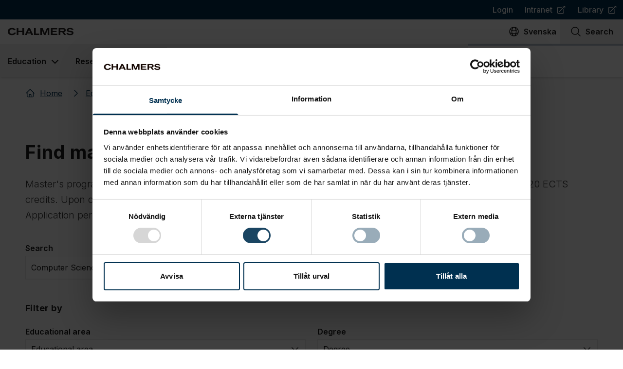

--- FILE ---
content_type: application/javascript; charset=UTF-8
request_url: https://www.chalmers.se/_next/static/chunks/161-7eb03cdb2caec65e.js
body_size: 3901
content:
"use strict";(self.webpackChunk_N_E=self.webpackChunk_N_E||[]).push([[161],{1011:(e,l,t)=>{t.d(l,{K:()=>a});var i=t(7876),n=t(2606);function a(e){let{module:{thumbnailImage:l,caption:t,metadata:a}}=e,r=null==a?void 0:a.id,o=null==l?void 0:l.url_16_9,s=t||(null==a?void 0:a.title);return r?(0,i.jsx)(n.L,{thumbnailUrl:o||void 0,thumbnailBlurUrl:(null==l?void 0:l.url_16_9Blur)||void 0,title:s||"",player:n.C.Mediaflow,videoId:r,inCarousel:!0}):null}},1542:(e,l,t)=>{t.d(l,{A:()=>s});var i=t(7876),n=t(9241),a=t(9099),r=t(3391),o=t(4119);function s(e){var l;let{asPath:t}=(0,a.useRouter)(),s=(0,o.j7)((null==e?void 0:e.preamble)||"");return(0,i.jsxs)("header",{className:e.className,children:[e.preHeading&&(0,i.jsx)("div",{className:(0,n.A)(!e.preHeading&&"hidden","mb-2 font-semibold"),children:e.preHeading}),!!e.heading&&(0,i.jsxs)("div",{className:"mb-6",children:[(0,i.jsx)("h1",{className:"text-3xl font-bold md:text-4xl",children:e.heading}),(null==e?void 0:e.subHeading)&&(0,i.jsx)("h2",{className:"mb-4 mt-3 text-lg md:text-3xl",children:e.subHeading})]}),(null==(l=e.imageCarousel)?void 0:l.length)?(0,i.jsx)(r.X,{modules:e.imageCarousel||[]},t):(0,i.jsx)(i.Fragment,{}),e.preamble&&(0,i.jsx)("section",{className:"mb-10 text-2xl font-light leading-8 text-neutral-800 child:mt-0",children:s})]})}},2606:(e,l,t)=>{t.d(l,{C:()=>m,L:()=>f});var i=t(7876),n=t(4232),a=t(31),r=t(9241),o=t(508),s=t(2270),u=t(3223),d=t(5868),c=t(1662),m=function(e){return e.Youtube="youtube",e.Kaltura="kaltura",e.Mediaflow="mediaflow",e}({});function f(e){let{thumbnailUrl:l,thumbnailBlurUrl:t,title:u,videoId:m,player:f,playing:h,inCarousel:v,onPlay:p,boxSize:w="normal"}=e,{t:b}=(0,s.c)("general.videoplayer"),[g,j]=(0,n.useState)(h),y=(0,n.useRef)(null),N=(0,o.W)(y);return(0,n.useEffect)(()=>{h&&g!==h&&j(h)},[h]),(0,i.jsxs)(d.K,{condition:!!p||!!v,wrappers:[e=>(0,i.jsx)("button",{"aria-label":b("playvideo"),onClick:()=>{if(p)return void p();j(!0)},tabIndex:v?N?0:-1:0,className:(0,r.A)(N?"select-auto":"select-none","flex relative justify-center items-center w-full h-full"),children:e}),e=>(0,i.jsx)("div",{className:(0,r.A)(N?"select-auto":"select-none","flex relative justify-center items-center w-full h-full"),children:e})],children:[(0,i.jsx)(c.z,{theme:l?void 0:"tile",className:"absolute inset-0 z-0 object-cover",src:l,blurDataURL:t||void 0,alt:"",priority:!0,placeholder:t?"blur":"empty",sizes:"(max-width: 768px) 100vw, 800px"}),g?(0,i.jsx)(x,{className:"z-[1]",title:u,player:f,videoId:m,boxSize:w}):"normal"===w&&(0,i.jsxs)("div",{className:"relative flex items-center justify-center w-24 h-24 text-white rounded-full bg-black/40",ref:y,children:[(0,i.jsx)(a.A,{className:"w-8 h-8 ml-1"}),(0,i.jsx)("div",{className:"absolute border-4 border-white rounded-full inset-2"})]})]})}function x(e){let{title:l,videoId:t,player:a,className:d,boxSize:c}=e,{t:m}=(0,s.c)("general.cookies.marketing"),f=(0,u.z)(),x=(0,n.useRef)(null),h=(0,n.useRef)(null),v=(0,n.useRef)(null),p=(0,n.useRef)("video-".concat(Math.floor(1e3*Math.random()))),w="".concat(p.current,"-kaltura"),b="".concat(p.current,"-youtube"),g="".concat(p.current,"-mediaflow"),j=(0,o.W)(v,{amount:1}),[y,N]=(0,n.useState)(!1);return(0,n.useEffect)(()=>{let e=()=>{let e=new window.YT.Player(b,{events:{onReady:function(){e.playVideo(),h.current=e}},videoId:t})};if("youtube"===a&&x.current&&(null==f?void 0:f.marketing)){if(window.YT)return void e();let l=x.current,t=document.createElement("script");t.src="https://youtube.com/player_api",l.appendChild(t),window.onYouTubePlayerAPIReady=e}if("kaltura"===a&&x.current&&(null==f?void 0:f.marketing)){let e=()=>{let e=document.getElementById(w);e.classList.add("w-full","h-full","max-h-full","mx-auto","max-w-5xl"),e.kBind("mediaReady",()=>{e.sendNotification("doPlay")})},l=()=>{window.kWidget.embed(w,{uiconf_id:0x165d37d,entry_id:t,wid:"_333",readyCallback:e})};if(window.kWidget)return void l();let i=x.current,n=document.createElement("script");n.src="https://api.kaltura.nordu.net/p/333/sp/33300/embedIframeJs/uiconf_id/23450493/partner_id/333",n.onload=l,i.appendChild(n)}if("mediaflow"===a&&x.current&&(null==f?void 0:f.marketing)){N(!0);let e=x.current;if(!e.innerHTML){let l=document.createElement("script");l.src="https://mfstatic.com/js/mediaflowplayer.min.js",l.onload=()=>{let e=new window.MFPlayer("video-container-".concat(t),t,{autoPlay:!0}),l=setInterval(()=>{e.player&&!e.player.loading&&(N(!1),clearInterval(l))},50)},e.appendChild(l)}}},[f]),(0,n.useEffect)(()=>{let e=h.current,l=window.kWidget&&document.getElementById(w),t=document.getElementById(g);!j&&e&&e.pauseVideo&&e.pauseVideo(),!j&&l&&l.sendNotification&&l.sendNotification("doPause"),!j&&t&&t.pauseVideo()},[j]),(0,i.jsxs)(i.Fragment,{children:[(0,i.jsx)("div",{ref:x}),(null==f?void 0:f.marketing)?(0,i.jsxs)("div",{className:(0,r.A)(d,"flex justify-center items-center w-full h-full"),children:[(0,i.jsx)("div",{ref:v,className:"w-px h-px opacity-0"}),"youtube"===a&&(0,i.jsx)("div",{title:l,id:b,className:(0,r.A)("w-full h-full max-h-full mx-auto","normal"===c?"max-w-5xl":"w-full")}),"kaltura"===a&&(0,i.jsx)("div",{id:w}),"mediaflow"===a&&(0,i.jsx)("div",{className:(0,r.A)("w-full h-full max-h-full mx-auto","normal"===c?"max-w-5xl":"w-full"),id:"video-container-".concat(t),children:y?(0,i.jsx)(function(){return(0,i.jsx)("div",{className:"absolute z-10 flex items-center justify-center w-full h-full bg-black",children:(0,i.jsxs)("div",{className:"flex items-center",children:[(0,i.jsx)("span",{className:"mr-4 text-3xl text-white",children:"Loading"}),(0,i.jsxs)("svg",{className:"w-8 h-8 text-white animate-spin",xmlns:"http://www.w3.org/2000/svg",fill:"none",viewBox:"0 0 24 24",children:[(0,i.jsx)("circle",{className:"opacity-25",cx:"12",cy:"12",r:"10",stroke:"currentColor",strokeWidth:"4"}),(0,i.jsx)("path",{className:"opacity-75",fill:"currentColor",d:"M4 12a8 8 0 018-8V0C5.373 0 0 5.373 0 12h4zm2 5.291A7.962 7.962 0 014 12H0c0 3.042 1.135 5.824 3 7.938l3-2.647z"})]})]})})},{}):null})]}):(0,i.jsx)("div",{className:(0,r.A)(d,"flex absolute inset-0 items-center justify-center h-full text-white bg-west-coast"),children:(0,i.jsxs)("div",{className:"text-center max-w-md mx-auto px-4",children:[(0,i.jsx)("h2",{className:"text-xl font-semibold text-white md:text-2xl",children:m("heading")}),(0,i.jsx)("p",{className:"mt-1 text-base leading-7 text-white",children:m("text")}),(0,i.jsx)("button",{type:"button",onClick:()=>{var e,l;(null==(e=window.Cookiebot)?void 0:e.renew)?window.Cookiebot.renew():(null==(l=window.Cookiebot)?void 0:l.show)&&window.Cookiebot.show()},className:"mt-3 inline-flex text-base font-medium text-white underline underline-offset-2 hover:text-indigo-200 focus:outline-none focus-visible:ring-2 focus-visible:ring-indigo-500 rounded",children:m("linklabel")})]})})]})}},3391:(e,l,t)=>{t.d(l,{X:()=>w});var i=t(7876),n=t(4232),a=t(8395),r=t(6474),o=t(9241),s=t(8161),u=t(5135),d=t(7283),c=t(2270),m=t(5868),f=t(1662),x=t(2606);function h(e){let{active:l=!1}=e;return(0,i.jsx)("div",{role:"presentation",className:(0,o.A)("w-3 h-3 group-hover:bg-west-coast-600 group-focus:bg-west-coast-600 rounded-full border-2 group-hover:border-west-coast group-focus:border-west-coast",l?"bg-west-coast border-west-coast":"border-west-coast-600")})}function v(e){let{direction:l,onClick:t}=e,{t:n}=(0,c.c)("general.mediacarousel");return(0,i.jsx)("button",{tabIndex:0,onClick:t,className:(0,o.A)("hidden absolute z-20 w-12 h-24 focus-visible:text-white active:text-white bg-white focus-visible:bg-west-coast active:bg-west-coast opacity-0 group-hover:opacity-100 focus-visible:opacity-100 transition-opacity cursor-default group-hover:cursor-pointer md:block","previous"===l&&"left-0 rounded-r-full","next"===l&&"right-0 rounded-l-full"),"aria-label":n(l),children:"previous"===l?(0,i.jsx)(a.A,{className:"w-full -ml-2"}):(0,i.jsx)(r.A,{className:"w-full ml-2"})})}let p={CarouselImage:function(e){let{module:{imageAlternativeText:l,image:t}}=e;return(0,i.jsx)(f.z,{className:"object-cover",src:(null==t?void 0:t.url_16_9)||void 0,blurDataURL:(null==t?void 0:t.url_16_9Blur)||void 0,alt:l||"",priority:!0,placeholder:"blur",sizes:"(min-width: 1200px) 800px, 85vw"})},CarouselKalturaVideo:function(e){let{module:{thumbnailImage:l,caption:t,metadata:n}}=e,a=null==n?void 0:n.id,r=(null==l?void 0:l.url_16_9)||(null==n?void 0:n.thumbnailUrl),o=t||(null==n?void 0:n.title);return a?(0,i.jsx)(x.L,{thumbnailUrl:r||void 0,thumbnailBlurUrl:(null==l?void 0:l.url_16_9Blur)||void 0,title:o||"",player:x.C.Kaltura,videoId:a,inCarousel:!0}):null},CarouselYouTubeVideo:function(e){let{module:{thumbnailImage:l,caption:t,metadata:n}}=e,a=null==n?void 0:n.id,r=(null==l?void 0:l.url_16_9)||(null==n?void 0:n.thumbnailUrl),o=t||(null==n?void 0:n.title);return a?(0,i.jsx)(x.L,{thumbnailUrl:r||void 0,thumbnailBlurUrl:(null==l?void 0:l.url_16_9Blur)||void 0,player:x.C.Youtube,title:o||"",videoId:a,inCarousel:!0}):null},CarouselMediaFlowVideo:t(1011).K};function w(e){var l,t;let{modules:a}=e,r=(0,n.useRef)(null),[f,x]=(0,n.useState)(0),w=(0,s.m)(),b=(0,u.I)(),{t:g}=(0,c.c)("general.mediacarousel");if(!a)return null;let j=a.map(e=>{if(!e)return null;let l=p[function(e){switch(e){case"FullWidthImage":return"CarouselImage";case"MediaFlowVideo":return"CarouselMediaFlowVideo";case"YouTubeVideo":return"CarouselYouTubeVideo";case"KalturaVideo":return"CarouselKalturaVideo";default:return e}}(e.__typename)];return l?{caption:e.caption,element:(0,i.jsx)(l,{module:e},JSON.stringify(e)),type:e.__typename}:null}).filter(Boolean),y=(null==(t=r.current)||null==(l=t.parentElement)?void 0:l.clientWidth)||0,N=y*j.length,k=y*f,C=j.length>1,_=j[f];function I(e,l){let t=y/4;l.offset.x>t&&x(f&&f-1),l.offset.x<-t&&x(f<j.length-1?f+1:f)}function A(e){let l=f+e;return l>j.length-1?void x(0):l<0?void x(j.length-1):void x(l)}return(0,i.jsxs)("section",{"aria-live":"polite",className:"print:hidden",children:[(0,i.jsx)("span",{className:"sr-only",children:g("currentimage",f+1,j.length)}),(0,i.jsx)("div",{className:"relative flex items-center w-full overflow-x-hidden select-none group aspect-video touch-pan-x touch-pinch-zoom",children:(0,i.jsx)(m.e,{condition:C,wrapper:e=>(0,i.jsxs)(i.Fragment,{children:[(0,i.jsx)(v,{direction:"previous",onClick:()=>A(-1)}),(0,i.jsx)(d.P.div,{onPanEnd:I,drag:"x",dragListener:!1,dragControls:w,animate:{transform:"translateX(-".concat(k,"px)")},transition:{ease:"easeInOut",duration:.2*!b},ref:r,className:(0,o.A)("flex flex-row flex-nowrap self-stretch touch-pan-y","w-[".concat(N,"px]")),children:e}),(0,i.jsx)(v,{direction:"next",onClick:()=>A(1)})]}),children:j.map((e,l)=>(0,i.jsx)("figure",{"aria-labelledby":"fig-caption-".concat(l),className:"relative h-full aspect-video",children:null==e?void 0:e.element},l))})}),C&&(0,i.jsx)("ul",{className:"flex flex-row justify-center w-full gap-1 border-b flex-nowrap border-b-gray-300 no-list-formatting",children:j.map((e,l)=>(0,i.jsx)("li",{children:(0,i.jsx)("button",{className:"p-5 group",onClick:()=>x(l),"aria-label":g("selectlabel",f+1),children:(0,i.jsx)(h,{active:f===l})})},l))}),(0,i.jsx)("div",{className:"block p-1.5 mb-8 w-full leading-6 figcaption",id:"fig-caption-".concat(f),children:null==_?void 0:_.caption})]})}}}]);

--- FILE ---
content_type: application/javascript; charset=UTF-8
request_url: https://www.chalmers.se/_next/static/chunks/pages/login-214e432bacce7e18.js
body_size: 472
content:
(self.webpackChunk_N_E=self.webpackChunk_N_E||[]).push([[295],{2241:(e,n,r)=>{"use strict";r.d(n,{A:()=>s});var i=r(7876),t=r(2270);function s(){let{t:e}=(0,t.c)("general");return(0,i.jsx)("div",{className:"flex items-center justify-center my-10 text-dusk-700",children:(0,i.jsx)("div",{className:"inline-block h-8 w-8 animate-spin rounded-full border-4 border-solid border-current border-r-transparent align-[-0.125em] motion-reduce:animate-[spin_1.5s_linear_infinite]",role:"status",children:(0,i.jsx)("span",{className:"!absolute !-m-px !h-px !w-px !overflow-hidden !whitespace-nowrap !border-0 !p-0 ![clip:rect(0,0,0,0)]",children:e("loading")})})})}},7984:(e,n,r)=>{(window.__NEXT_P=window.__NEXT_P||[]).push(["/login",function(){return r(9416)}])},9416:(e,n,r)=>{"use strict";r.r(n),r.d(n,{default:()=>l});var i=r(7876),t=r(4232),s=r(9099),a=r(2241);function l(){let{push:e}=(0,s.useRouter)();return(0,t.useEffect)(()=>{!async function(){e((await fetch("/api/login/",{redirect:"manual"})).url)}()},[]),(0,i.jsx)(a.A,{})}}},e=>{e.O(0,[636,593,792],()=>e(e.s=7984)),_N_E=e.O()}]);

--- FILE ---
content_type: application/javascript; charset=UTF-8
request_url: https://www.chalmers.se/_next/static/chunks/678-e1b2cf11223829bb.js
body_size: 24902
content:
(self.webpackChunk_N_E=self.webpackChunk_N_E||[]).push([[678],{226:(e,t,n)=>{"use strict";n.d(t,{v:()=>c});var o=n(9314),r=n(1222),i=n(3673),l=n(2214);let s=new Map,a=new Map;function u(e){var t;let n=null!=(t=a.get(e))?t:0;return a.set(e,n+1),0!==n||(s.set(e,{"aria-hidden":e.getAttribute("aria-hidden"),inert:e.inert}),e.setAttribute("aria-hidden","true"),e.inert=!0),()=>(function(e){var t;let n=null!=(t=a.get(e))?t:1;if(1===n?a.delete(e):a.set(e,n-1),1!==n)return;let o=s.get(e);o&&(null===o["aria-hidden"]?e.removeAttribute("aria-hidden"):e.setAttribute("aria-hidden",o["aria-hidden"]),e.inert=o.inert,s.delete(e))})(e)}function c(e){let{allowed:t,disallowed:n}=arguments.length>1&&void 0!==arguments[1]?arguments[1]:{},s=(0,i.S)(e,"inert-others");(0,l.s)(()=>{var e,i;if(!s)return;let l=(0,o.e)();for(let t of null!=(e=null==n?void 0:n())?e:[])t&&l.add(u(t));let a=null!=(i=null==t?void 0:t())?i:[];for(let e of a){if(!e)continue;let t=(0,r.T)(e);if(!t)continue;let n=e.parentElement;for(;n&&n!==t.body;){for(let e of n.children)a.some(t=>e.contains(t))||l.add(u(e));n=n.parentElement}}return l.dispose},[s,t,n])}},1131:(e,t,n)=>{"use strict";n.d(t,{CL:()=>d});var o=n(4232),r=n(8477),i=n(5069),l=n(4193),s=n(367),a=n(5285);let u=(0,o.createContext)(null);function c(e){let{children:t}=e,n=(0,o.useContext)(u);if(!n)return o.createElement(o.Fragment,null,t);let{target:i}=n;return i?(0,r.createPortal)(o.createElement(o.Fragment,null,t),i):null}function d(e){let{data:t,form:n,disabled:r,onReset:u,overrides:d}=e,[f,m]=(0,o.useState)(null),h=(0,i.L)();return(0,o.useEffect)(()=>{if(u&&f)return h.addEventListener(f,"reset",u)},[f,n,u]),o.createElement(c,null,o.createElement(p,{setForm:m,formId:n}),(0,l.h)(t).map(e=>{let[t,i]=e;return o.createElement(a.j,{features:a.u.Hidden,...(0,s.oE)({key:t,as:"input",type:"hidden",hidden:!0,readOnly:!0,form:n,disabled:r,name:t,value:i,...d})})}))}function p(e){let{setForm:t,formId:n}=e;return(0,o.useEffect)(()=>{if(n){let e=document.getElementById(n);e&&t(e)}},[t,n]),n?null:o.createElement(a.j,{features:a.u.Hidden,as:"input",type:"hidden",hidden:!0,readOnly:!0,ref:e=>{if(!e)return;let n=e.closest("form");n&&t(n)}})}},1506:(e,t,n)=>{"use strict";n.d(t,{A:()=>r});var o=n(4232);let r=o.forwardRef(function(e,t){let{title:n,titleId:r,...i}=e;return o.createElement("svg",Object.assign({xmlns:"http://www.w3.org/2000/svg",viewBox:"0 0 20 20",fill:"currentColor","aria-hidden":"true","data-slot":"icon",ref:t,"aria-labelledby":r},i),n?o.createElement("title",{id:r},n):null,o.createElement("path",{fillRule:"evenodd",d:"M5.22 8.22a.75.75 0 0 1 1.06 0L10 11.94l3.72-3.72a.75.75 0 1 1 1.06 1.06l-4.25 4.25a.75.75 0 0 1-1.06 0L5.22 9.28a.75.75 0 0 1 0-1.06Z",clipRule:"evenodd"}))})},2867:(e,t,n)=>{"use strict";n.d(t,{AB:()=>_,Ne:()=>z,Ws:()=>P,dp:()=>k,gk:()=>F,lM:()=>I});var o=n(4232),r=n(7328),i=n.n(r);function l(){return(l=Object.assign?Object.assign.bind():function(e){for(var t=1;t<arguments.length;t++){var n=arguments[t];for(var o in n)Object.prototype.hasOwnProperty.call(n,o)&&(e[o]=n[o])}return e}).apply(this,arguments)}function s(e,t){if(null==e)return{};var n,o,r={},i=Object.keys(e);for(o=0;o<i.length;o++)n=i[o],t.indexOf(n)>=0||(r[n]=e[n]);return r}var a=function(e,t){var n=t;return Array.isArray(n)&&1===n.length&&(n=l({},t[0])),{__html:JSON.stringify(Array.isArray(n)?n.map(function(t){return u(e,t)}):u(e,n),f)}},u=function(e,t){var n=t.id,o=l({},(void 0===n?void 0:n)?{"@id":t.id}:{},t);return delete o.id,l({"@context":"https://schema.org","@type":e},o)},c=Object.freeze({"&":"&amp;","<":"&lt;",">":"&gt;",'"':"&quot;","'":"&apos;"}),d=RegExp("["+Object.keys(c).join("")+"]","g"),p=function(e){return c[e]},f=function(e,t){switch(typeof t){case"object":if(null===t)return;return t;case"number":case"boolean":case"bigint":return t;case"string":return t.replace(d,p);default:return}},m=["type","keyOverride","scriptKey","scriptId","dataArray","useAppDir"];function h(e){var t=e.type,n=void 0===t?"Thing":t,r=e.keyOverride,u=e.scriptKey,c=e.scriptId,d=void 0===c?void 0:c,p=e.dataArray,f=e.useAppDir,h=s(e,m),v=function(){return o.createElement("script",{type:"application/ld+json",id:d,"data-testid":d,dangerouslySetInnerHTML:a(n,void 0===p?l({},h):p),key:"jsonld-"+u+(r?"-"+r:"")})};return void 0!==f&&f?o.createElement(v,null):o.createElement(i(),null,v())}function v(e){if("string"==typeof e)return{"@type":"Person",name:e};if(e.name){var t;return{"@type":null!=(t=null==e?void 0:e.type)?t:"Person",name:e.name,url:null==e?void 0:e.url}}}function g(e){if(e)return Array.isArray(e)?1===e.length?b(e[0]):e.map(b):b(e)}function b(e){return"string"==typeof e?e:l({"@type":"PostalAddress"},e)}var y=["type"];function E(e){if(e){var t=e.type,n=s(e,y);return l({},n,{"@type":t||"PerformingGroup"})}}var x=["seller"];function S(e){function t(e){var t=e.seller,n=s(e,x);return l({},n,{"@type":"Offer"},t&&{seller:{"@type":"Organization",name:t.name}})}return Array.isArray(e)?e.map(t):e?t(e):void 0}var O=["type"];function C(e){if(e){var t=e.type,n=s(e,O);return l({},n,{"@type":t||"Person"})}}var w=["type","keyOverride","location","images","offers","aggregateOffer","performers","organizer","eventStatus","eventAttendanceMode"];function I(e){var t=e.type,n=e.keyOverride,r=e.location,i=e.images,a=e.offers,u=e.aggregateOffer,c=e.performers,d=e.organizer,p=e.eventStatus,f=e.eventAttendanceMode,m=s(e,w),v=l({},m,{location:function(e){if(e){var t;return"string"==typeof e?e:"url"in e?l({},e,{"@type":"VirtualLocation"}):l({},t=e,{address:g(t.address),"@type":"Place"})}}(r),image:i,offers:a?S(a):function(e){if(e)return{"@type":"AggregateOffer",priceCurrency:e.priceCurrency,highPrice:e.highPrice,lowPrice:e.lowPrice,offerCount:e.offerCount,offers:S(e.offers)}}(u),performer:Array.isArray(c)?c.map(E):E(c),organizer:Array.isArray(d)?d.map(C):C(d),eventStatus:p?"https://schema.org/"+p:void 0,eventAttendanceMode:f?"https://schema.org/"+f:void 0});return o.createElement(h,l({type:void 0===t?"Event":t,keyOverride:n},v,{scriptKey:"Event"}))}var T=["type","keyOverride","address","contactPoints","contactPoint"];function P(e){var t=e.type,n=e.keyOverride,r=e.address,i=e.contactPoints,a=e.contactPoint,u=s(e,T),c=l({},u,{address:g(r),contactPoint:function(e){if(e&&e.length)return e.map(function(e){return l({"@type":"ContactPoint"},e)})}(a||i)});return o.createElement(h,l({type:void 0===t?"Organization":t,keyOverride:n},c,{scriptKey:"organization"}))}var M=["type","keyOverride"];function _(e){var t=e.type,n=e.keyOverride,r=s(e,M);return o.createElement(h,l({type:void 0===t?"Organization":t,keyOverride:n},r,{scriptKey:"Logo"}))}var R=["type","keyOverride","itemListElements"];function F(e){var t=e.type,n=e.keyOverride,r=e.itemListElements,i=s(e,R),a=l({},i,{itemListElement:function(e){if(e&&e.length)return e.map(function(e){return{"@type":"ListItem",position:e.position,item:e.item,name:e.name}})}(r)});return o.createElement(h,l({type:void 0===t?"BreadcrumbList":t,keyOverride:n},a,{scriptKey:"breadcrumb"}))}var D=["type","keyOverride","url","title","images","datePublished","dateModified","authorName","publisherName","publisherLogo","description","isAccessibleForFree"];function k(e){var t=e.type,n=e.keyOverride,r=e.url,i=e.title,a=e.images,u=e.datePublished,c=e.dateModified,d=e.authorName,p=e.publisherName,f=e.publisherLogo,m=e.description,g=e.isAccessibleForFree,b=s(e,D),y=l({datePublished:u,description:m,mainEntityOfPage:{"@type":"WebPage","@id":r},headline:i,image:a,dateModified:c||u,author:Array.isArray(d)?d.map(function(e){return v(e)}).filter(function(e){return!!e}):d?v(d):void 0,publisher:function(e,t){if(e)return{"@type":"Organization",name:e,logo:function(e){if(e)return{"@type":"ImageObject",url:e}}(t)}}(void 0===p?void 0:p,void 0===f?void 0:f),isAccessibleForFree:g},b);return o.createElement(h,l({type:void 0===t?"Article":t,keyOverride:n},y,{scriptKey:"article"}))}var A=["type","keyOverride"];function z(e){var t=e.type,n=e.keyOverride,r=s(e,A);return o.createElement(h,l({type:t,keyOverride:n},r,{scriptKey:"social"}))}},2869:(e,t,n)=>{"use strict";n.d(t,{F:()=>i});var o=n(4232),r=n(9266);function i(e,t){let n=(0,o.useRef)([]),i=(0,r._)(e);(0,o.useEffect)(()=>{let e=[...n.current];for(let[o,r]of t.entries())if(n.current[o]!==r){let o=i(t,e);return n.current=t,o}},[i,...t])}},3217:(e,t,n)=>{"use strict";n.d(t,{A:()=>r});var o=n(4232);let r=o.forwardRef(function(e,t){let{title:n,titleId:r,...i}=e;return o.createElement("svg",Object.assign({xmlns:"http://www.w3.org/2000/svg",viewBox:"0 0 20 20",fill:"currentColor","aria-hidden":"true","data-slot":"icon",ref:t,"aria-labelledby":r},i),n?o.createElement("title",{id:r},n):null,o.createElement("path",{fillRule:"evenodd",d:"M10 17a.75.75 0 0 1-.75-.75V5.612L5.29 9.77a.75.75 0 0 1-1.08-1.04l5.25-5.5a.75.75 0 0 1 1.08 0l5.25 5.5a.75.75 0 1 1-1.08 1.04l-3.96-4.158V16.25A.75.75 0 0 1 10 17Z",clipRule:"evenodd"}))})},3320:(e,t,n)=>{"use strict";n.d(t,{J:()=>i});var o=n(4232);function r(e){return[e.screenX,e.screenY]}function i(){let e=(0,o.useRef)([-1,-1]);return{wasMoved(t){let n=r(t);return(e.current[0]!==n[0]||e.current[1]!==n[1])&&(e.current=n,!0)},update(t){e.current=r(t)}}}},3408:(e,t,n)=>{"use strict";Object.defineProperty(t,"__esModule",{value:!0}),Object.defineProperty(t,"getImgProps",{enumerable:!0,get:function(){return a}}),n(6201);let o=n(8637),r=n(9161),i=["-moz-initial","fill","none","scale-down",void 0];function l(e){return void 0!==e.default}function s(e){return void 0===e?e:"number"==typeof e?Number.isFinite(e)?e:NaN:"string"==typeof e&&/^[0-9]+$/.test(e)?parseInt(e,10):NaN}function a(e,t){var n,a;let u,c,d,{src:p,sizes:f,unoptimized:m=!1,priority:h=!1,loading:v,className:g,quality:b,width:y,height:E,fill:x=!1,style:S,overrideSrc:O,onLoad:C,onLoadingComplete:w,placeholder:I="empty",blurDataURL:T,fetchPriority:P,decoding:M="async",layout:_,objectFit:R,objectPosition:F,lazyBoundary:D,lazyRoot:k,...A}=e,{imgConf:z,showAltText:L,blurComplete:j,defaultLoader:B}=t,N=z||r.imageConfigDefault;if("allSizes"in N)u=N;else{let e=[...N.deviceSizes,...N.imageSizes].sort((e,t)=>e-t),t=N.deviceSizes.sort((e,t)=>e-t),o=null==(n=N.qualities)?void 0:n.sort((e,t)=>e-t);u={...N,allSizes:e,deviceSizes:t,qualities:o}}if(void 0===B)throw Object.defineProperty(Error("images.loaderFile detected but the file is missing default export.\nRead more: https://nextjs.org/docs/messages/invalid-images-config"),"__NEXT_ERROR_CODE",{value:"E163",enumerable:!1,configurable:!0});let U=A.loader||B;delete A.loader,delete A.srcSet;let W="__next_img_default"in U;if(W){if("custom"===u.loader)throw Object.defineProperty(Error('Image with src "'+p+'" is missing "loader" prop.\nRead more: https://nextjs.org/docs/messages/next-image-missing-loader'),"__NEXT_ERROR_CODE",{value:"E252",enumerable:!1,configurable:!0})}else{let e=U;U=t=>{let{config:n,...o}=t;return e(o)}}if(_){"fill"===_&&(x=!0);let e={intrinsic:{maxWidth:"100%",height:"auto"},responsive:{width:"100%",height:"auto"}}[_];e&&(S={...S,...e});let t={responsive:"100vw",fill:"100vw"}[_];t&&!f&&(f=t)}let V="",H=s(y),X=s(E);if((a=p)&&"object"==typeof a&&(l(a)||void 0!==a.src)){let e=l(p)?p.default:p;if(!e.src)throw Object.defineProperty(Error("An object should only be passed to the image component src parameter if it comes from a static image import. It must include src. Received "+JSON.stringify(e)),"__NEXT_ERROR_CODE",{value:"E460",enumerable:!1,configurable:!0});if(!e.height||!e.width)throw Object.defineProperty(Error("An object should only be passed to the image component src parameter if it comes from a static image import. It must include height and width. Received "+JSON.stringify(e)),"__NEXT_ERROR_CODE",{value:"E48",enumerable:!1,configurable:!0});if(c=e.blurWidth,d=e.blurHeight,T=T||e.blurDataURL,V=e.src,!x)if(H||X){if(H&&!X){let t=H/e.width;X=Math.round(e.height*t)}else if(!H&&X){let t=X/e.height;H=Math.round(e.width*t)}}else H=e.width,X=e.height}let Y=!h&&("lazy"===v||void 0===v);(!(p="string"==typeof p?p:V)||p.startsWith("data:")||p.startsWith("blob:"))&&(m=!0,Y=!1),u.unoptimized&&(m=!0),W&&!u.dangerouslyAllowSVG&&p.split("?",1)[0].endsWith(".svg")&&(m=!0);let K=s(b),q=Object.assign(x?{position:"absolute",height:"100%",width:"100%",left:0,top:0,right:0,bottom:0,objectFit:R,objectPosition:F}:{},L?{}:{color:"transparent"},S),G=j||"empty"===I?null:"blur"===I?'url("data:image/svg+xml;charset=utf-8,'+(0,o.getImageBlurSvg)({widthInt:H,heightInt:X,blurWidth:c,blurHeight:d,blurDataURL:T||"",objectFit:q.objectFit})+'")':'url("'+I+'")',$=i.includes(q.objectFit)?"fill"===q.objectFit?"100% 100%":"cover":q.objectFit,J=G?{backgroundSize:$,backgroundPosition:q.objectPosition||"50% 50%",backgroundRepeat:"no-repeat",backgroundImage:G}:{},Z=function(e){let{config:t,src:n,unoptimized:o,width:r,quality:i,sizes:l,loader:s}=e;if(o)return{src:n,srcSet:void 0,sizes:void 0};let{widths:a,kind:u}=function(e,t,n){let{deviceSizes:o,allSizes:r}=e;if(n){let e=/(^|\s)(1?\d?\d)vw/g,t=[];for(let o;o=e.exec(n);)t.push(parseInt(o[2]));if(t.length){let e=.01*Math.min(...t);return{widths:r.filter(t=>t>=o[0]*e),kind:"w"}}return{widths:r,kind:"w"}}return"number"!=typeof t?{widths:o,kind:"w"}:{widths:[...new Set([t,2*t].map(e=>r.find(t=>t>=e)||r[r.length-1]))],kind:"x"}}(t,r,l),c=a.length-1;return{sizes:l||"w"!==u?l:"100vw",srcSet:a.map((e,o)=>s({config:t,src:n,quality:i,width:e})+" "+("w"===u?e:o+1)+u).join(", "),src:s({config:t,src:n,quality:i,width:a[c]})}}({config:u,src:p,unoptimized:m,width:H,quality:K,sizes:f,loader:U});return{props:{...A,loading:Y?"lazy":v,fetchPriority:P,width:H,height:X,decoding:M,className:g,style:{...q,...J},sizes:Z.sizes,srcSet:Z.srcSet,src:O||Z.src},meta:{unoptimized:m,priority:h,placeholder:I,fill:x}}}},3863:(e,t,n)=>{"use strict";n.d(t,{O:()=>i,j:()=>r});var o=n(4232);function r(e){let{children:t,freeze:n}=e,r=i(n,t);return o.createElement(o.Fragment,null,r)}function i(e,t){let[n,r]=(0,o.useState)(t);return e||n===t||r(t),e?n:t}},4193:(e,t,n)=>{"use strict";function o(e,t){return e?e+"["+t+"]":t}function r(e){var t,n;let o=null!=(t=null==e?void 0:e.form)?t:e.closest("form");if(o){for(let t of o.elements)if(t!==e&&("INPUT"===t.tagName&&"submit"===t.type||"BUTTON"===t.tagName&&"submit"===t.type||"INPUT"===t.nodeName&&"image"===t.type))return void t.click();null==(n=o.requestSubmit)||n.call(o)}}n.d(t,{h:()=>function e(){let t=arguments.length>0&&void 0!==arguments[0]?arguments[0]:{},n=arguments.length>1&&void 0!==arguments[1]?arguments[1]:null,r=arguments.length>2&&void 0!==arguments[2]?arguments[2]:[];for(let[i,l]of Object.entries(t))!function t(n,r,i){if(Array.isArray(i))for(let[e,l]of i.entries())t(n,o(r,e.toString()),l);else i instanceof Date?n.push([r,i.toISOString()]):"boolean"==typeof i?n.push([r,i?"1":"0"]):"string"==typeof i?n.push([r,i]):"number"==typeof i?n.push([r,"".concat(i)]):null==i?n.push([r,""]):e(i,r,n)}(r,o(n,i),l);return r},q:()=>r})},4359:(e,t,n)=>{"use strict";n.d(t,{B:()=>o,X:()=>r});var o=(e=>(e[e.First=0]="First",e[e.Previous=1]="Previous",e[e.Next=2]="Next",e[e.Last=3]="Last",e[e.Specific=4]="Specific",e[e.Nothing=5]="Nothing",e))(o||{});function r(e,t){let n=t.resolveItems();if(n.length<=0)return null;let o=t.resolveActiveIndex(),r=null!=o?o:-1;switch(e.focus){case 0:for(let e=0;e<n.length;++e)if(!t.resolveDisabled(n[e],e,n))return e;return o;case 1:-1===r&&(r=n.length);for(let e=r-1;e>=0;--e)if(!t.resolveDisabled(n[e],e,n))return e;return o;case 2:for(let e=r+1;e<n.length;++e)if(!t.resolveDisabled(n[e],e,n))return e;return o;case 3:for(let e=n.length-1;e>=0;--e)if(!t.resolveDisabled(n[e],e,n))return e;return o;case 4:for(let o=0;o<n.length;++o)if(t.resolveId(n[o],o,n)===e.id)return o;return o;case 5:return null;default:throw Error("Unexpected object: "+e)}}},4468:(e,t,n)=>{"use strict";Object.defineProperty(t,"__esModule",{value:!0}),!function(e,t){for(var n in t)Object.defineProperty(e,n,{enumerable:!0,get:t[n]})}(t,{default:function(){return a},getImageProps:function(){return s}});let o=n(4252),r=n(3408),i=n(9420),l=o._(n(5540));function s(e){let{props:t}=(0,r.getImgProps)(e,{defaultLoader:l.default,imgConf:{deviceSizes:[640,750,828,1080,1200,1920,2048,3840],imageSizes:[16,32,48,64,96,128,256,384],path:"/_next/image/",loader:"default",dangerouslyAllowSVG:!1,unoptimized:!1}});for(let[e,n]of Object.entries(t))void 0===n&&delete t[e];return{props:t}}let a=i.Image},4587:(e,t,n)=>{e.exports=n(4468)},4721:(e,t,n)=>{"use strict";n.d(t,{b:()=>r});var o=n(4163);let r=[];!function(e){function t(){"loading"!==document.readyState&&(e(),document.removeEventListener("DOMContentLoaded",t))}"undefined"!=typeof document&&(document.addEventListener("DOMContentLoaded",t),t())}(()=>{function e(e){if(!(e.target instanceof HTMLElement)||e.target===document.body||r[0]===e.target)return;let t=e.target;t=t.closest(o.Uo),r.unshift(null!=t?t:e.target),(r=r.filter(e=>null!=e&&e.isConnected)).splice(10)}window.addEventListener("click",e,{capture:!0}),window.addEventListener("mousedown",e,{capture:!0}),window.addEventListener("focus",e,{capture:!0}),document.body.addEventListener("click",e,{capture:!0}),document.body.addEventListener("mousedown",e,{capture:!0}),document.body.addEventListener("focus",e,{capture:!0})})},4819:(e,t,n)=>{"use strict";n.d(t,{EN:()=>_});var o,r=n(1893),i=n(6607),l=n(4232),s=n(7894),a=n(9266),u=n(6668),c=n(26),d=n(4362),p=n(5819),f=n(140),m=n(6439),h=n(3872),v=n(1222),g=n(367);let b=null!=(o=l.startTransition)?o:function(e){e()};var y=n(9075),E=(e=>(e[e.Open=0]="Open",e[e.Closed=1]="Closed",e))(E||{}),x=(e=>(e[e.ToggleDisclosure=0]="ToggleDisclosure",e[e.CloseDisclosure=1]="CloseDisclosure",e[e.SetButtonId=2]="SetButtonId",e[e.SetPanelId=3]="SetPanelId",e[e.SetButtonElement=4]="SetButtonElement",e[e.SetPanelElement=5]="SetPanelElement",e))(x||{});let S={0:e=>({...e,disclosureState:(0,h.Y)(e.disclosureState,{0:1,1:0})}),1:e=>1===e.disclosureState?e:{...e,disclosureState:1},2:(e,t)=>e.buttonId===t.buttonId?e:{...e,buttonId:t.buttonId},3:(e,t)=>e.panelId===t.panelId?e:{...e,panelId:t.panelId},4:(e,t)=>e.buttonElement===t.element?e:{...e,buttonElement:t.element},5:(e,t)=>e.panelElement===t.element?e:{...e,panelElement:t.element}},O=(0,l.createContext)(null);function C(e){let t=(0,l.useContext)(O);if(null===t){let t=Error("<".concat(e," /> is missing a parent <Disclosure /> component."));throw Error.captureStackTrace&&Error.captureStackTrace(t,C),t}return t}O.displayName="DisclosureContext";let w=(0,l.createContext)(null);w.displayName="DisclosureAPIContext";let I=(0,l.createContext)(null);function T(e,t){return(0,h.Y)(t.type,S,e,t)}I.displayName="DisclosurePanelContext";let P=l.Fragment,M=g.Ac.RenderStrategy|g.Ac.Static,_=Object.assign((0,g.FX)(function(e,t){let{defaultOpen:n=!1,...o}=e,r=(0,l.useRef)(null),i=(0,c.P)(t,(0,c.a)(e=>{r.current=e},void 0===e.as||e.as===l.Fragment)),s=(0,l.useReducer)(T,{disclosureState:+!n,buttonElement:null,panelElement:null,buttonId:null,panelId:null}),[{disclosureState:u,buttonId:d},m]=s,b=(0,a._)(e=>{m({type:1});let t=(0,v.T)(r);if(!t||!d)return;let n=e?e instanceof HTMLElement?e:e.current instanceof HTMLElement?e.current:t.getElementById(d):t.getElementById(d);null==n||n.focus()}),y=(0,l.useMemo)(()=>({close:b}),[b]),E=(0,l.useMemo)(()=>({open:0===u,close:b}),[u,b]),x=(0,g.Ci)();return l.createElement(O.Provider,{value:s},l.createElement(w.Provider,{value:y},l.createElement(p.e,{value:b},l.createElement(f.El,{value:(0,h.Y)(u,{0:f.Uw.Open,1:f.Uw.Closed})},x({ourProps:{ref:i},theirProps:o,slot:E,defaultTag:P,name:"Disclosure"})))))}),{Button:(0,g.FX)(function(e,t){let n=(0,l.useId)(),{id:o="headlessui-disclosure-button-".concat(n),disabled:d=!1,autoFocus:p=!1,...f}=e,[h,v]=C("Disclosure.Button"),b=(0,l.useContext)(I),E=null!==b&&b===h.panelId,x=(0,l.useRef)(null),S=(0,c.P)(x,t,(0,a._)(e=>{if(!E)return v({type:4,element:e})}));(0,l.useEffect)(()=>{if(!E)return v({type:2,buttonId:o}),()=>{v({type:2,buttonId:null})}},[o,v,E]);let O=(0,a._)(e=>{var t;if(E){if(1===h.disclosureState)return;switch(e.key){case y.D.Space:case y.D.Enter:e.preventDefault(),e.stopPropagation(),v({type:0}),null==(t=h.buttonElement)||t.focus()}}else switch(e.key){case y.D.Space:case y.D.Enter:e.preventDefault(),e.stopPropagation(),v({type:0})}}),w=(0,a._)(e=>{e.key===y.D.Space&&e.preventDefault()}),T=(0,a._)(e=>{var t;(0,m.l)(e.currentTarget)||d||(E?(v({type:0}),null==(t=h.buttonElement)||t.focus()):v({type:0}))}),{isFocusVisible:P,focusProps:M}=(0,r.o)({autoFocus:p}),{isHovered:_,hoverProps:R}=(0,i.M)({isDisabled:d}),{pressed:F,pressProps:D}=(0,s.Z)({disabled:d}),k=(0,l.useMemo)(()=>({open:0===h.disclosureState,hover:_,active:F,disabled:d,focus:P,autofocus:p}),[h,_,F,P,d,p]),A=(0,u.c)(e,h.buttonElement),z=E?(0,g.v6)({ref:S,type:A,disabled:d||void 0,autoFocus:p,onKeyDown:O,onClick:T},M,R,D):(0,g.v6)({ref:S,id:o,type:A,"aria-expanded":0===h.disclosureState,"aria-controls":h.panelElement?h.panelId:void 0,disabled:d||void 0,autoFocus:p,onKeyDown:O,onKeyUp:w,onClick:T},M,R,D);return(0,g.Ci)()({ourProps:z,theirProps:f,slot:k,defaultTag:"button",name:"Disclosure.Button"})}),Panel:(0,g.FX)(function(e,t){let n=(0,l.useId)(),{id:o="headlessui-disclosure-panel-".concat(n),transition:r=!1,...i}=e,[s,u]=C("Disclosure.Panel"),{close:p}=function e(t){let n=(0,l.useContext)(w);if(null===n){let n=Error("<".concat(t," /> is missing a parent <Disclosure /> component."));throw Error.captureStackTrace&&Error.captureStackTrace(n,e),n}return n}("Disclosure.Panel"),[m,h]=(0,l.useState)(null),v=(0,c.P)(t,(0,a._)(e=>{b(()=>u({type:5,element:e}))}),h);(0,l.useEffect)(()=>(u({type:3,panelId:o}),()=>{u({type:3,panelId:null})}),[o,u]);let y=(0,f.O_)(),[E,x]=(0,d.p)(r,m,null!==y?(y&f.Uw.Open)===f.Uw.Open:0===s.disclosureState),S=(0,l.useMemo)(()=>({open:0===s.disclosureState,close:p}),[s.disclosureState,p]),O={ref:v,id:o,...(0,d.B)(x)},T=(0,g.Ci)();return l.createElement(f.$x,null,l.createElement(I.Provider,{value:s.panelId},T({ourProps:O,theirProps:i,slot:S,defaultTag:"div",features:M,visible:E,name:"Disclosure.Panel"})))})})},5135:(e,t,n)=>{"use strict";n.d(t,{I:()=>l}),n(7495);var o=n(4232),r=n(4258),i=n(6841);function l(){i.r.current||(0,r.U)();let[e]=(0,o.useState)(i.O.current);return e}},5540:(e,t)=>{"use strict";function n(e){var t;let{config:n,src:o,width:r,quality:i}=e,l=i||(null==(t=n.qualities)?void 0:t.reduce((e,t)=>Math.abs(t-75)<Math.abs(e-75)?t:e))||75;return n.path+"?url="+encodeURIComponent(o)+"&w="+r+"&q="+l+(o.startsWith("/_next/static/media/"),"")}Object.defineProperty(t,"__esModule",{value:!0}),Object.defineProperty(t,"default",{enumerable:!0,get:function(){return o}}),n.__next_img_default=!0;let o=n},5780:(e,t,n)=>{"use strict";n.d(t,{A:()=>r});var o=n(4232);let r=o.forwardRef(function(e,t){let{title:n,titleId:r,...i}=e;return o.createElement("svg",Object.assign({xmlns:"http://www.w3.org/2000/svg",viewBox:"0 0 20 20",fill:"currentColor","aria-hidden":"true","data-slot":"icon",ref:t,"aria-labelledby":r},i),n?o.createElement("title",{id:r},n):null,o.createElement("path",{fillRule:"evenodd",d:"M3 10a.75.75 0 0 1 .75-.75h10.638L10.23 5.29a.75.75 0 1 1 1.04-1.08l5.5 5.25a.75.75 0 0 1 0 1.08l-5.5 5.25a.75.75 0 1 1-1.04-1.08l4.158-3.96H3.75A.75.75 0 0 1 3 10Z",clipRule:"evenodd"}))})},6345:(e,t,n)=>{"use strict";n.d(t,{MM:()=>c,VY:()=>p,rU:()=>d});var o=n(4232),r=n(9266),i=n(2214),l=n(26),s=n(9221),a=n(367);let u=(0,o.createContext)(null);function c(){var e,t;return null!=(t=null==(e=(0,o.useContext)(u))?void 0:e.value)?t:void 0}function d(){let[e,t]=(0,o.useState)([]);return[e.length>0?e.join(" "):void 0,(0,o.useMemo)(()=>function(e){let n=(0,r._)(e=>(t(t=>[...t,e]),()=>t(t=>{let n=t.slice(),o=n.indexOf(e);return -1!==o&&n.splice(o,1),n}))),i=(0,o.useMemo)(()=>({register:n,slot:e.slot,name:e.name,props:e.props,value:e.value}),[n,e.slot,e.name,e.props,e.value]);return o.createElement(u.Provider,{value:i},e.children)},[t])]}u.displayName="DescriptionContext";let p=Object.assign((0,a.FX)(function(e,t){let n=(0,o.useId)(),r=(0,s._)(),{id:c="headlessui-description-".concat(n),...d}=e,p=function e(){let t=(0,o.useContext)(u);if(null===t){let t=Error("You used a <Description /> component, but it is not inside a relevant parent.");throw Error.captureStackTrace&&Error.captureStackTrace(t,e),t}return t}(),f=(0,l.P)(t);(0,i.s)(()=>p.register(c),[c,p.register]);let m=r||!1,h=(0,o.useMemo)(()=>({...p.slot,disabled:m}),[p.slot,m]),v={ref:f,...p.props,id:c};return(0,a.Ci)()({ourProps:v,theirProps:d,slot:h,defaultTag:"p",name:p.name||"Description"})}),{})},6488:(e,t,n)=>{"use strict";n.d(t,{q:()=>i});var o=n(4232);let r=(0,o.createContext)(void 0);function i(){return(0,o.useContext)(r)}},7854:(e,t,n)=>{"use strict";n.d(t,{G3:()=>eC});var o=n(1893),r=n(6607),i=n(4232),l=n(8477);function s(e,t,n){let o,r=n.initialDeps??[];function i(){var i,l,s,a;let u,c;n.key&&(null==(i=n.debug)?void 0:i.call(n))&&(u=Date.now());let d=e();if(!(d.length!==r.length||d.some((e,t)=>r[t]!==e)))return o;if(r=d,n.key&&(null==(l=n.debug)?void 0:l.call(n))&&(c=Date.now()),o=t(...d),n.key&&(null==(s=n.debug)?void 0:s.call(n))){let e=Math.round((Date.now()-u)*100)/100,t=Math.round((Date.now()-c)*100)/100,o=t/16,r=(e,t)=>{for(e=String(e);e.length<t;)e=" "+e;return e};console.info(`%c⏱ ${r(t,5)} /${r(e,5)} ms`,`
            font-size: .6rem;
            font-weight: bold;
            color: hsl(${Math.max(0,Math.min(120-120*o,120))}deg 100% 31%);`,null==n?void 0:n.key)}return null==(a=null==n?void 0:n.onChange)||a.call(n,o),o}return i.updateDeps=e=>{r=e},i}function a(e,t){if(void 0!==e)return e;throw Error(`Unexpected undefined${t?`: ${t}`:""}`)}let u=e=>e,c=e=>{let t=Math.max(e.startIndex-e.overscan,0),n=Math.min(e.endIndex+e.overscan,e.count-1),o=[];for(let e=t;e<=n;e++)o.push(e);return o},d=(e,t)=>{let n=e.scrollElement;if(!n)return;let o=e.targetWindow;if(!o)return;let r=e=>{let{width:n,height:o}=e;t({width:Math.round(n),height:Math.round(o)})};if(r(n.getBoundingClientRect()),!o.ResizeObserver)return()=>{};let i=new o.ResizeObserver(t=>{let o=()=>{let e=t[0];if(null==e?void 0:e.borderBoxSize){let t=e.borderBoxSize[0];if(t)return void r({width:t.inlineSize,height:t.blockSize})}r(n.getBoundingClientRect())};e.options.useAnimationFrameWithResizeObserver?requestAnimationFrame(o):o()});return i.observe(n,{box:"border-box"}),()=>{i.unobserve(n)}},p={passive:!0},f="undefined"==typeof window||"onscrollend"in window,m=(e,t)=>{let n=e.scrollElement;if(!n)return;let o=e.targetWindow;if(!o)return;let r=0,i=e.options.useScrollendEvent&&f?()=>void 0:((e,t,n)=>{let o;return function(...r){e.clearTimeout(o),o=e.setTimeout(()=>t.apply(this,r),n)}})(o,()=>{t(r,!1)},e.options.isScrollingResetDelay),l=o=>()=>{let{horizontal:l,isRtl:s}=e.options;r=l?n.scrollLeft*(s&&-1||1):n.scrollTop,i(),t(r,o)},s=l(!0),a=l(!1);a(),n.addEventListener("scroll",s,p);let u=e.options.useScrollendEvent&&f;return u&&n.addEventListener("scrollend",a,p),()=>{n.removeEventListener("scroll",s),u&&n.removeEventListener("scrollend",a)}},h=(e,t,n)=>{if(null==t?void 0:t.borderBoxSize){let e=t.borderBoxSize[0];if(e)return Math.round(e[n.options.horizontal?"inlineSize":"blockSize"])}return Math.round(e.getBoundingClientRect()[n.options.horizontal?"width":"height"])},v=(e,{adjustments:t=0,behavior:n},o)=>{var r,i;null==(i=null==(r=o.scrollElement)?void 0:r.scrollTo)||i.call(r,{[o.options.horizontal?"left":"top"]:e+t,behavior:n})};class g{constructor(e){this.unsubs=[],this.scrollElement=null,this.targetWindow=null,this.isScrolling=!1,this.scrollToIndexTimeoutId=null,this.measurementsCache=[],this.itemSizeCache=new Map,this.pendingMeasuredCacheIndexes=[],this.scrollRect=null,this.scrollOffset=null,this.scrollDirection=null,this.scrollAdjustments=0,this.elementsCache=new Map,this.observer=(()=>{let e=null,t=()=>e||(this.targetWindow&&this.targetWindow.ResizeObserver?e=new this.targetWindow.ResizeObserver(e=>{e.forEach(e=>{let t=()=>{this._measureElement(e.target,e)};this.options.useAnimationFrameWithResizeObserver?requestAnimationFrame(t):t()})}):null);return{disconnect:()=>{var n;null==(n=t())||n.disconnect(),e=null},observe:e=>{var n;return null==(n=t())?void 0:n.observe(e,{box:"border-box"})},unobserve:e=>{var n;return null==(n=t())?void 0:n.unobserve(e)}}})(),this.range=null,this.setOptions=e=>{Object.entries(e).forEach(([t,n])=>{void 0===n&&delete e[t]}),this.options={debug:!1,initialOffset:0,overscan:1,paddingStart:0,paddingEnd:0,scrollPaddingStart:0,scrollPaddingEnd:0,horizontal:!1,getItemKey:u,rangeExtractor:c,onChange:()=>{},measureElement:h,initialRect:{width:0,height:0},scrollMargin:0,gap:0,indexAttribute:"data-index",initialMeasurementsCache:[],lanes:1,isScrollingResetDelay:150,enabled:!0,isRtl:!1,useScrollendEvent:!1,useAnimationFrameWithResizeObserver:!1,...e}},this.notify=e=>{var t,n;null==(n=(t=this.options).onChange)||n.call(t,this,e)},this.maybeNotify=s(()=>(this.calculateRange(),[this.isScrolling,this.range?this.range.startIndex:null,this.range?this.range.endIndex:null]),e=>{this.notify(e)},{key:!1,debug:()=>this.options.debug,initialDeps:[this.isScrolling,this.range?this.range.startIndex:null,this.range?this.range.endIndex:null]}),this.cleanup=()=>{this.unsubs.filter(Boolean).forEach(e=>e()),this.unsubs=[],this.observer.disconnect(),this.scrollElement=null,this.targetWindow=null},this._didMount=()=>()=>{this.cleanup()},this._willUpdate=()=>{var e;let t=this.options.enabled?this.options.getScrollElement():null;if(this.scrollElement!==t){if(this.cleanup(),!t)return void this.maybeNotify();this.scrollElement=t,this.scrollElement&&"ownerDocument"in this.scrollElement?this.targetWindow=this.scrollElement.ownerDocument.defaultView:this.targetWindow=(null==(e=this.scrollElement)?void 0:e.window)??null,this.elementsCache.forEach(e=>{this.observer.observe(e)}),this._scrollToOffset(this.getScrollOffset(),{adjustments:void 0,behavior:void 0}),this.unsubs.push(this.options.observeElementRect(this,e=>{this.scrollRect=e,this.maybeNotify()})),this.unsubs.push(this.options.observeElementOffset(this,(e,t)=>{this.scrollAdjustments=0,this.scrollDirection=t?this.getScrollOffset()<e?"forward":"backward":null,this.scrollOffset=e,this.isScrolling=t,this.maybeNotify()}))}},this.getSize=()=>this.options.enabled?(this.scrollRect=this.scrollRect??this.options.initialRect,this.scrollRect[this.options.horizontal?"width":"height"]):(this.scrollRect=null,0),this.getScrollOffset=()=>this.options.enabled?(this.scrollOffset=this.scrollOffset??("function"==typeof this.options.initialOffset?this.options.initialOffset():this.options.initialOffset),this.scrollOffset):(this.scrollOffset=null,0),this.getFurthestMeasurement=(e,t)=>{let n=new Map,o=new Map;for(let r=t-1;r>=0;r--){let t=e[r];if(n.has(t.lane))continue;let i=o.get(t.lane);if(null==i||t.end>i.end?o.set(t.lane,t):t.end<i.end&&n.set(t.lane,!0),n.size===this.options.lanes)break}return o.size===this.options.lanes?Array.from(o.values()).sort((e,t)=>e.end===t.end?e.index-t.index:e.end-t.end)[0]:void 0},this.getMeasurementOptions=s(()=>[this.options.count,this.options.paddingStart,this.options.scrollMargin,this.options.getItemKey,this.options.enabled],(e,t,n,o,r)=>(this.pendingMeasuredCacheIndexes=[],{count:e,paddingStart:t,scrollMargin:n,getItemKey:o,enabled:r}),{key:!1}),this.getMeasurements=s(()=>[this.getMeasurementOptions(),this.itemSizeCache],({count:e,paddingStart:t,scrollMargin:n,getItemKey:o,enabled:r},i)=>{if(!r)return this.measurementsCache=[],this.itemSizeCache.clear(),[];0===this.measurementsCache.length&&(this.measurementsCache=this.options.initialMeasurementsCache,this.measurementsCache.forEach(e=>{this.itemSizeCache.set(e.key,e.size)}));let l=this.pendingMeasuredCacheIndexes.length>0?Math.min(...this.pendingMeasuredCacheIndexes):0;this.pendingMeasuredCacheIndexes=[];let s=this.measurementsCache.slice(0,l);for(let r=l;r<e;r++){let e=o(r),l=1===this.options.lanes?s[r-1]:this.getFurthestMeasurement(s,r),a=l?l.end+this.options.gap:t+n,u=i.get(e),c="number"==typeof u?u:this.options.estimateSize(r),d=a+c,p=l?l.lane:r%this.options.lanes;s[r]={index:r,start:a,size:c,end:d,key:e,lane:p}}return this.measurementsCache=s,s},{key:!1,debug:()=>this.options.debug}),this.calculateRange=s(()=>[this.getMeasurements(),this.getSize(),this.getScrollOffset(),this.options.lanes],(e,t,n,o)=>this.range=e.length>0&&t>0?function({measurements:e,outerSize:t,scrollOffset:n,lanes:o}){let r=e.length-1;if(e.length<=o)return{startIndex:0,endIndex:r};let i=b(0,r,t=>e[t].start,n),l=i;if(1===o)for(;l<r&&e[l].end<n+t;)l++;else if(o>1){let s=Array(o).fill(0);for(;l<r&&s.some(e=>e<n+t);){let t=e[l];s[t.lane]=t.end,l++}let a=Array(o).fill(n+t);for(;i>0&&a.some(e=>e>=n);){let t=e[i];a[t.lane]=t.start,i--}i=Math.max(0,i-i%o),l=Math.min(r,l+(o-1-l%o))}return{startIndex:i,endIndex:l}}({measurements:e,outerSize:t,scrollOffset:n,lanes:o}):null,{key:!1,debug:()=>this.options.debug}),this.getVirtualIndexes=s(()=>{let e=null,t=null,n=this.calculateRange();return n&&(e=n.startIndex,t=n.endIndex),this.maybeNotify.updateDeps([this.isScrolling,e,t]),[this.options.rangeExtractor,this.options.overscan,this.options.count,e,t]},(e,t,n,o,r)=>null===o||null===r?[]:e({startIndex:o,endIndex:r,overscan:t,count:n}),{key:!1,debug:()=>this.options.debug}),this.indexFromElement=e=>{let t=this.options.indexAttribute,n=e.getAttribute(t);return n?parseInt(n,10):(console.warn(`Missing attribute name '${t}={index}' on measured element.`),-1)},this._measureElement=(e,t)=>{let n=this.indexFromElement(e),o=this.measurementsCache[n];if(!o)return;let r=o.key,i=this.elementsCache.get(r);i!==e&&(i&&this.observer.unobserve(i),this.observer.observe(e),this.elementsCache.set(r,e)),e.isConnected&&this.resizeItem(n,this.options.measureElement(e,t,this))},this.resizeItem=(e,t)=>{let n=this.measurementsCache[e];if(!n)return;let o=t-(this.itemSizeCache.get(n.key)??n.size);0!==o&&((void 0!==this.shouldAdjustScrollPositionOnItemSizeChange?this.shouldAdjustScrollPositionOnItemSizeChange(n,o,this):n.start<this.getScrollOffset()+this.scrollAdjustments)&&this._scrollToOffset(this.getScrollOffset(),{adjustments:this.scrollAdjustments+=o,behavior:void 0}),this.pendingMeasuredCacheIndexes.push(n.index),this.itemSizeCache=new Map(this.itemSizeCache.set(n.key,t)),this.notify(!1))},this.measureElement=e=>{if(!e)return void this.elementsCache.forEach((e,t)=>{e.isConnected||(this.observer.unobserve(e),this.elementsCache.delete(t))});this._measureElement(e,void 0)},this.getVirtualItems=s(()=>[this.getVirtualIndexes(),this.getMeasurements()],(e,t)=>{let n=[];for(let o=0,r=e.length;o<r;o++){let r=t[e[o]];n.push(r)}return n},{key:!1,debug:()=>this.options.debug}),this.getVirtualItemForOffset=e=>{let t=this.getMeasurements();if(0!==t.length)return a(t[b(0,t.length-1,e=>a(t[e]).start,e)])},this.getOffsetForAlignment=(e,t,n=0)=>{let o=this.getSize(),r=this.getScrollOffset();"auto"===t&&(t=e>=r+o?"end":"start"),"center"===t?e+=(n-o)/2:"end"===t&&(e-=o);let i=this.options.horizontal?"scrollWidth":"scrollHeight";return Math.max(Math.min((this.scrollElement?"document"in this.scrollElement?this.scrollElement.document.documentElement[i]:this.scrollElement[i]:0)-o,e),0)},this.getOffsetForIndex=(e,t="auto")=>{e=Math.max(0,Math.min(e,this.options.count-1));let n=this.measurementsCache[e];if(!n)return;let o=this.getSize(),r=this.getScrollOffset();if("auto"===t)if(n.end>=r+o-this.options.scrollPaddingEnd)t="end";else{if(!(n.start<=r+this.options.scrollPaddingStart))return[r,t];t="start"}let i="end"===t?n.end+this.options.scrollPaddingEnd:n.start-this.options.scrollPaddingStart;return[this.getOffsetForAlignment(i,t,n.size),t]},this.isDynamicMode=()=>this.elementsCache.size>0,this.cancelScrollToIndex=()=>{null!==this.scrollToIndexTimeoutId&&this.targetWindow&&(this.targetWindow.clearTimeout(this.scrollToIndexTimeoutId),this.scrollToIndexTimeoutId=null)},this.scrollToOffset=(e,{align:t="start",behavior:n}={})=>{this.cancelScrollToIndex(),"smooth"===n&&this.isDynamicMode()&&console.warn("The `smooth` scroll behavior is not fully supported with dynamic size."),this._scrollToOffset(this.getOffsetForAlignment(e,t),{adjustments:void 0,behavior:n})},this.scrollToIndex=(e,{align:t="auto",behavior:n}={})=>{e=Math.max(0,Math.min(e,this.options.count-1)),this.cancelScrollToIndex(),"smooth"===n&&this.isDynamicMode()&&console.warn("The `smooth` scroll behavior is not fully supported with dynamic size.");let o=this.getOffsetForIndex(e,t);if(!o)return;let[r,i]=o;this._scrollToOffset(r,{adjustments:void 0,behavior:n}),"smooth"!==n&&this.isDynamicMode()&&this.targetWindow&&(this.scrollToIndexTimeoutId=this.targetWindow.setTimeout(()=>{if(this.scrollToIndexTimeoutId=null,this.elementsCache.has(this.options.getItemKey(e))){let[t]=a(this.getOffsetForIndex(e,i));1>Math.abs(t-this.getScrollOffset())||this.scrollToIndex(e,{align:i,behavior:n})}else this.scrollToIndex(e,{align:i,behavior:n})}))},this.scrollBy=(e,{behavior:t}={})=>{this.cancelScrollToIndex(),"smooth"===t&&this.isDynamicMode()&&console.warn("The `smooth` scroll behavior is not fully supported with dynamic size."),this._scrollToOffset(this.getScrollOffset()+e,{adjustments:void 0,behavior:t})},this.getTotalSize=()=>{var e;let t,n=this.getMeasurements();if(0===n.length)t=this.options.paddingStart;else if(1===this.options.lanes)t=(null==(e=n[n.length-1])?void 0:e.end)??0;else{let e=Array(this.options.lanes).fill(null),o=n.length-1;for(;o>0&&e.some(e=>null===e);){let t=n[o];null===e[t.lane]&&(e[t.lane]=t.end),o--}t=Math.max(...e.filter(e=>null!==e))}return Math.max(t-this.options.scrollMargin+this.options.paddingEnd,0)},this._scrollToOffset=(e,{adjustments:t,behavior:n})=>{this.options.scrollToFn(e,{behavior:n,adjustments:t},this)},this.measure=()=>{this.itemSizeCache=new Map,this.notify(!1)},this.setOptions(e)}}let b=(e,t,n,o)=>{for(;e<=t;){let r=(e+t)/2|0,i=n(r);if(i<o)e=r+1;else{if(!(i>o))return r;t=r-1}}return e>0?e-1:0},y="undefined"!=typeof document?i.useLayoutEffect:i.useEffect;var E=n(7894),x=n(9054),S=n(9129),O=n(7971),C=n(5069),w=n(3120),I=n(9266),T=n(226),P=n(2214),M=n(4498),_=n(4787),R=n(8611),F=n(1217),D=n(6793);function k(e){let t=(0,i.useRef)({value:"",selectionStart:null,selectionEnd:null});return(0,D.M)(e,"blur",e=>{let n=e.target;n instanceof HTMLInputElement&&(t.current={value:n.value,selectionStart:n.selectionStart,selectionEnd:n.selectionEnd})}),(0,I._)(()=>{if(document.activeElement!==e&&e instanceof HTMLInputElement&&e.isConnected){if(e.focus({preventScroll:!0}),e.value!==t.current.value)e.setSelectionRange(e.value.length,e.value.length);else{let{selectionStart:n,selectionEnd:o}=t.current;null!==n&&null!==o&&e.setSelectionRange(n,o)}t.current={value:"",selectionStart:null,selectionEnd:null}}})}var A=n(6668),z=n(4116),L=n(26),j=n(3320),B=n(4362),N=n(9215),U=n(2869),W=n(9221),V=n(8787),H=n(1131),X=n(3863),Y=n(6488),K=n(140),q=n(4721),G=n(6439),$=n(4359),J=n(9314),Z=n(4163),Q=n(3872),ee=n(3644),et=n(367),en=n(6345),eo=n(9075),er=n(8193),ei=(e=>(e[e.Left=0]="Left",e[e.Right=2]="Right",e))(ei||{}),el=n(3247),es=(e=>(e[e.Open=0]="Open",e[e.Closed=1]="Closed",e))(es||{}),ea=(e=>(e[e.Single=0]="Single",e[e.Multi=1]="Multi",e))(ea||{}),eu=(e=>(e[e.Pointer=0]="Pointer",e[e.Focus=1]="Focus",e[e.Other=2]="Other",e))(eu||{}),ec=(e=>(e[e.OpenCombobox=0]="OpenCombobox",e[e.CloseCombobox=1]="CloseCombobox",e[e.GoToOption=2]="GoToOption",e[e.SetTyping=3]="SetTyping",e[e.RegisterOption=4]="RegisterOption",e[e.UnregisterOption=5]="UnregisterOption",e[e.SetActivationTrigger=6]="SetActivationTrigger",e[e.UpdateVirtualConfiguration=7]="UpdateVirtualConfiguration",e[e.SetInputElement=8]="SetInputElement",e[e.SetButtonElement=9]="SetButtonElement",e[e.SetOptionsElement=10]="SetOptionsElement",e))(ec||{});function ed(e){let t=arguments.length>1&&void 0!==arguments[1]?arguments[1]:e=>e,n=null!==e.activeOptionIndex?e.options[e.activeOptionIndex]:null,o=t(e.options.slice()),r=o.length>0&&null!==o[0].dataRef.current.order?o.sort((e,t)=>e.dataRef.current.order-t.dataRef.current.order):(0,Z.wl)(o,e=>e.dataRef.current.domRef.current),i=n?r.indexOf(n):null;return -1===i&&(i=null),{options:r,activeOptionIndex:i}}let ep={1(e){var t;return null!=(t=e.dataRef.current)&&t.disabled||1===e.comboboxState?e:{...e,activeOptionIndex:null,comboboxState:1,isTyping:!1,activationTrigger:2,__demoMode:!1}},0(e){var t,n;if(null!=(t=e.dataRef.current)&&t.disabled||0===e.comboboxState)return e;if(null!=(n=e.dataRef.current)&&n.value){let t=e.dataRef.current.calculateIndex(e.dataRef.current.value);if(-1!==t)return{...e,activeOptionIndex:t,comboboxState:0,__demoMode:!1}}return{...e,comboboxState:0,__demoMode:!1}},3:(e,t)=>e.isTyping===t.isTyping?e:{...e,isTyping:t.isTyping},2(e,t){var n,o,r,i;if(null!=(n=e.dataRef.current)&&n.disabled||e.optionsElement&&!(null!=(o=e.dataRef.current)&&o.optionsPropsRef.current.static)&&1===e.comboboxState)return e;if(e.virtual){let{options:n,disabled:o}=e.virtual,i=t.focus===$.B.Specific?t.idx:(0,$.X)(t,{resolveItems:()=>n,resolveActiveIndex:()=>{var t,r;return null!=(r=null!=(t=e.activeOptionIndex)?t:n.findIndex(e=>!o(e)))?r:null},resolveDisabled:o,resolveId(){throw Error("Function not implemented.")}}),l=null!=(r=t.trigger)?r:2;return e.activeOptionIndex===i&&e.activationTrigger===l?e:{...e,activeOptionIndex:i,activationTrigger:l,isTyping:!1,__demoMode:!1}}let l=ed(e);if(null===l.activeOptionIndex){let e=l.options.findIndex(e=>!e.dataRef.current.disabled);-1!==e&&(l.activeOptionIndex=e)}let s=t.focus===$.B.Specific?t.idx:(0,$.X)(t,{resolveItems:()=>l.options,resolveActiveIndex:()=>l.activeOptionIndex,resolveId:e=>e.id,resolveDisabled:e=>e.dataRef.current.disabled}),a=null!=(i=t.trigger)?i:2;return e.activeOptionIndex===s&&e.activationTrigger===a?e:{...e,...l,isTyping:!1,activeOptionIndex:s,activationTrigger:a,__demoMode:!1}},4:(e,t)=>{var n,o,r;if(null!=(n=e.dataRef.current)&&n.virtual)return{...e,options:[...e.options,t.payload]};let i=t.payload,l=ed(e,e=>(e.push(i),e));null===e.activeOptionIndex&&null!=(o=e.dataRef.current)&&o.isSelected(t.payload.dataRef.current.value)&&(l.activeOptionIndex=l.options.indexOf(i));let s={...e,...l,activationTrigger:2};return null!=(r=e.dataRef.current)&&r.__demoMode&&void 0===e.dataRef.current.value&&(s.activeOptionIndex=0),s},5:(e,t)=>{var n;if(null!=(n=e.dataRef.current)&&n.virtual)return{...e,options:e.options.filter(e=>e.id!==t.id)};let o=ed(e,e=>{let n=e.findIndex(e=>e.id===t.id);return -1!==n&&e.splice(n,1),e});return{...e,...o,activationTrigger:2}},6:(e,t)=>e.activationTrigger===t.trigger?e:{...e,activationTrigger:t.trigger},7:(e,t)=>{var n,o;if(null===e.virtual)return{...e,virtual:{options:t.options,disabled:null!=(n=t.disabled)?n:()=>!1}};if(e.virtual.options===t.options&&e.virtual.disabled===t.disabled)return e;let r=e.activeOptionIndex;if(null!==e.activeOptionIndex){let n=t.options.indexOf(e.virtual.options[e.activeOptionIndex]);r=-1!==n?n:null}return{...e,activeOptionIndex:r,virtual:{options:t.options,disabled:null!=(o=t.disabled)?o:()=>!1}}},8:(e,t)=>e.inputElement===t.element?e:{...e,inputElement:t.element},9:(e,t)=>e.buttonElement===t.element?e:{...e,buttonElement:t.element},10:(e,t)=>e.optionsElement===t.element?e:{...e,optionsElement:t.element}},ef=(0,i.createContext)(null);function em(e){let t=(0,i.useContext)(ef);if(null===t){let t=Error("<".concat(e," /> is missing a parent <Combobox /> component."));throw Error.captureStackTrace&&Error.captureStackTrace(t,em),t}return t}ef.displayName="ComboboxActionsContext";let eh=(0,i.createContext)(null);function ev(e){let t=eb("VirtualProvider"),{options:n}=t.virtual,[o,r]=(0,i.useMemo)(()=>{let e=t.optionsElement;if(!e)return[0,0];let n=window.getComputedStyle(e);return[parseFloat(n.paddingBlockStart||n.paddingTop),parseFloat(n.paddingBlockEnd||n.paddingBottom)]},[t.optionsElement]),s=function(e){let t=i.useReducer(()=>({}),{})[1],n={...e,onChange:(n,o)=>{var r;o?(0,l.flushSync)(t):t(),null==(r=e.onChange)||r.call(e,n,o)}},[o]=i.useState(()=>new g(n));return o.setOptions(n),y(()=>o._didMount(),[]),y(()=>o._willUpdate()),o}({observeElementRect:d,observeElementOffset:m,scrollToFn:v,...{enabled:0!==n.length,scrollPaddingStart:o,scrollPaddingEnd:r,count:n.length,estimateSize:()=>40,getScrollElement:()=>t.optionsElement,overscan:12}}),[a,u]=(0,i.useState)(0);(0,P.s)(()=>{u(e=>e+1)},[n]);let c=s.getVirtualItems();return 0===c.length?null:i.createElement(eh.Provider,{value:s},i.createElement("div",{style:{position:"relative",width:"100%",height:"".concat(s.getTotalSize(),"px")},ref:e=>{e&&0!==t.activationTrigger&&null!==t.activeOptionIndex&&n.length>t.activeOptionIndex&&s.scrollToIndex(t.activeOptionIndex)}},c.map(t=>{var o;return i.createElement(i.Fragment,{key:t.key},i.cloneElement(null==(o=e.children)?void 0:o.call(e,{...e.slot,option:n[t.index]}),{key:"".concat(a,"-").concat(t.key),"data-index":t.index,"aria-setsize":n.length,"aria-posinset":t.index+1,style:{position:"absolute",top:0,left:0,transform:"translateY(".concat(t.start,"px)"),overflowAnchor:"none"}}))})))}let eg=(0,i.createContext)(null);function eb(e){let t=(0,i.useContext)(eg);if(null===t){let t=Error("<".concat(e," /> is missing a parent <Combobox /> component."));throw Error.captureStackTrace&&Error.captureStackTrace(t,eb),t}return t}function ey(e,t){return(0,Q.Y)(t.type,ep,e,t)}eg.displayName="ComboboxDataContext";let eE=i.Fragment,ex=et.Ac.RenderStrategy|et.Ac.Static,eS=(0,et.FX)(function(e,t){var n,o;let r=(0,W._)(),{value:l,defaultValue:s,onChange:a,form:u,name:c,by:d,disabled:p=r||!1,onClose:f,__demoMode:m=!1,multiple:h=!1,immediate:v=!1,virtual:g=null,nullable:b,...y}=e,E=(0,O.K)(s),[C=h?[]:void 0,w]=(0,S.P)(l,a,E),[T,M]=(0,i.useReducer)(ey,{dataRef:(0,i.createRef)(),comboboxState:+!m,isTyping:!1,options:[],virtual:g?{options:g.options,disabled:null!=(n=g.disabled)?n:()=>!1}:null,activeOptionIndex:null,activationTrigger:2,inputElement:null,buttonElement:null,optionsElement:null,__demoMode:m}),_=(0,i.useRef)(!1),F=(0,i.useRef)({static:!1,hold:!1}),D=(0,x.t)(d),k=(0,I._)(e=>g?null===d?g.options.indexOf(e):g.options.findIndex(t=>D(t,e)):T.options.findIndex(t=>D(t.dataRef.current.value,e))),A=(0,i.useCallback)(e=>(0,Q.Y)(L.mode,{1:()=>C.some(t=>D(t,e)),0:()=>D(C,e)}),[C]),z=(0,I._)(e=>T.activeOptionIndex===k(e)),L=(0,i.useMemo)(()=>({...T,immediate:v,optionsPropsRef:F,value:C,defaultValue:E,disabled:p,mode:+!!h,virtual:g?T.virtual:null,get activeOptionIndex(){if(_.current&&null===T.activeOptionIndex&&(g?g.options.length>0:T.options.length>0)){if(g){let e=g.options.findIndex(e=>{var t,n;return!(null!=(n=null==(t=g.disabled)?void 0:t.call(g,e))&&n)});if(-1!==e)return e}let e=T.options.findIndex(e=>!e.dataRef.current.disabled);if(-1!==e)return e}return T.activeOptionIndex},calculateIndex:k,compare:D,isSelected:A,isActive:z}),[C,E,p,h,m,T,g]);(0,P.s)(()=>{var e;g&&M({type:7,options:g.options,disabled:null!=(e=g.disabled)?e:null})},[g,null==g?void 0:g.options,null==g?void 0:g.disabled]),(0,P.s)(()=>{T.dataRef.current=L},[L]);let j=0===L.comboboxState;(0,R.j)(j,[L.buttonElement,L.inputElement,L.optionsElement],()=>ei.closeCombobox());let B=(0,i.useMemo)(()=>{var e,t,n;return{open:0===L.comboboxState,disabled:p,activeIndex:L.activeOptionIndex,activeOption:null===L.activeOptionIndex?null:L.virtual?L.virtual.options[null!=(e=L.activeOptionIndex)?e:0]:null!=(n=null==(t=L.options[L.activeOptionIndex])?void 0:t.dataRef.current.value)?n:null,value:C}},[L,p,C]),N=(0,I._)(()=>{if(null!==L.activeOptionIndex){if(ei.setIsTyping(!1),L.virtual)J(L.virtual.options[L.activeOptionIndex]);else{let{dataRef:e}=L.options[L.activeOptionIndex];J(e.current.value)}ei.goToOption($.B.Specific,L.activeOptionIndex)}}),U=(0,I._)(()=>{M({type:0}),_.current=!0}),X=(0,I._)(()=>{M({type:1}),_.current=!1,null==f||f()}),Y=(0,I._)(e=>{M({type:3,isTyping:e})}),q=(0,I._)((e,t,n)=>(_.current=!1,e===$.B.Specific?M({type:2,focus:$.B.Specific,idx:t,trigger:n}):M({type:2,focus:e,trigger:n}))),G=(0,I._)((e,t)=>(M({type:4,payload:{id:e,dataRef:t}}),()=>{L.isActive(t.current.value)&&(_.current=!0),M({type:5,id:e})})),J=(0,I._)(e=>(0,Q.Y)(L.mode,{0:()=>null==w?void 0:w(e),1(){let t=L.value.slice(),n=t.findIndex(t=>D(t,e));return -1===n?t.push(e):t.splice(n,1),null==w?void 0:w(t)}})),Z=(0,I._)(e=>{M({type:6,trigger:e})}),ee=(0,I._)(e=>{M({type:8,element:e})}),en=(0,I._)(e=>{M({type:9,element:e})}),eo=(0,I._)(e=>{M({type:10,element:e})}),ei=(0,i.useMemo)(()=>({onChange:J,registerOption:G,goToOption:q,setIsTyping:Y,closeCombobox:X,openCombobox:U,setActivationTrigger:Z,selectActiveOption:N,setInputElement:ee,setButtonElement:en,setOptionsElement:eo}),[]),[el,es]=(0,er.b0)(),ea=(0,i.useCallback)(()=>{if(void 0!==E)return null==w?void 0:w(E)},[w,E]),eu=(0,et.Ci)();return i.createElement(es,{value:el,props:{htmlFor:null==(o=L.inputElement)?void 0:o.id},slot:{open:0===L.comboboxState,disabled:p}},i.createElement(V.St,null,i.createElement(ef.Provider,{value:ei},i.createElement(eg.Provider,{value:L},i.createElement(K.El,{value:(0,Q.Y)(L.comboboxState,{0:K.Uw.Open,1:K.Uw.Closed})},null!=c&&i.createElement(H.CL,{disabled:p,data:null!=C?{[c]:C}:{},form:u,onReset:ea}),eu({ourProps:null===t?{}:{ref:t},theirProps:y,slot:B,defaultTag:eE,name:"Combobox"}))))))}),eO=(0,et.FX)(function(e,t){var n;let s=eb("Combobox.Button"),a=em("Combobox.Button"),u=(0,L.P)(t,a.setButtonElement),c=(0,i.useId)(),{id:d="headlessui-combobox-button-".concat(c),disabled:p=s.disabled||!1,autoFocus:f=!1,...m}=e,h=k(s.inputElement),v=(0,I._)(e=>{switch(e.key){case eo.D.Space:case eo.D.Enter:e.preventDefault(),e.stopPropagation(),1===s.comboboxState&&(0,l.flushSync)(()=>a.openCombobox()),h();return;case eo.D.ArrowDown:e.preventDefault(),e.stopPropagation(),1===s.comboboxState&&((0,l.flushSync)(()=>a.openCombobox()),s.value||a.goToOption($.B.First)),h();return;case eo.D.ArrowUp:e.preventDefault(),e.stopPropagation(),1===s.comboboxState&&((0,l.flushSync)(()=>a.openCombobox()),s.value||a.goToOption($.B.Last)),h();return;case eo.D.Escape:if(0!==s.comboboxState)return;e.preventDefault(),s.optionsElement&&!s.optionsPropsRef.current.static&&e.stopPropagation(),(0,l.flushSync)(()=>a.closeCombobox()),h();return;default:return}}),g=(0,I._)(e=>{e.preventDefault(),(0,G.l)(e.currentTarget)||(e.button===ei.Left&&(0===s.comboboxState?a.closeCombobox():a.openCombobox()),h())}),b=(0,er.o2)([d]),{isFocusVisible:y,focusProps:x}=(0,o.o)({autoFocus:f}),{isHovered:S,hoverProps:O}=(0,r.M)({isDisabled:p}),{pressed:C,pressProps:w}=(0,E.Z)({disabled:p}),T=(0,i.useMemo)(()=>({open:0===s.comboboxState,active:C||0===s.comboboxState,disabled:p,value:s.value,hover:S,focus:y}),[s,S,y,C,p]),P=(0,et.v6)({ref:u,id:d,type:(0,A.c)(e,s.buttonElement),tabIndex:-1,"aria-haspopup":"listbox","aria-controls":null==(n=s.optionsElement)?void 0:n.id,"aria-expanded":0===s.comboboxState,"aria-labelledby":b,disabled:p||void 0,autoFocus:f,onMouseDown:g,onKeyDown:v},x,O,w);return(0,et.Ci)()({ourProps:P,theirProps:m,slot:T,defaultTag:"button",name:"Combobox.Button"})}),eC=Object.assign(eS,{Input:(0,et.FX)(function(e,t){var n,s,a,u,c;let d=eb("Combobox.Input"),p=em("Combobox.Input"),f=(0,i.useId)(),m=(0,Y.q)(),{id:h=m||"headlessui-combobox-input-".concat(f),onChange:v,displayValue:g,disabled:b=d.disabled||!1,autoFocus:y=!1,type:E="text",...x}=e,S=(0,i.useRef)(null),O=(0,L.P)(S,t,(0,V.Xc)(),p.setInputElement),w=(0,F.g)(d.inputElement),T=(0,C.L)(),P=(0,I._)(()=>{p.onChange(null),d.optionsElement&&(d.optionsElement.scrollTop=0),p.goToOption($.B.Nothing)}),M=(0,i.useMemo)(()=>{var e;return"function"==typeof g&&void 0!==d.value?null!=(e=g(d.value))?e:"":"string"==typeof d.value?d.value:""},[d.value,g]);(0,U.F)((e,t)=>{let[n,o]=e,[r,i]=t;if(d.isTyping)return;let l=S.current;l&&((0===i&&1===o||n!==r)&&(l.value=n),requestAnimationFrame(()=>{if(d.isTyping||!l||(null==w?void 0:w.activeElement)!==l)return;let{selectionStart:e,selectionEnd:t}=l;0===Math.abs((null!=t?t:0)-(null!=e?e:0))&&0===e&&l.setSelectionRange(l.value.length,l.value.length)}))},[M,d.comboboxState,w,d.isTyping]),(0,U.F)((e,t)=>{let[n]=e,[o]=t;if(0===n&&1===o){if(d.isTyping)return;let e=S.current;if(!e)return;let t=e.value,{selectionStart:n,selectionEnd:o,selectionDirection:r}=e;e.value="",e.value=t,null!==r?e.setSelectionRange(n,o,r):e.setSelectionRange(n,o)}},[d.comboboxState]);let _=(0,i.useRef)(!1),R=(0,I._)(()=>{_.current=!0}),D=(0,I._)(()=>{T.nextFrame(()=>{_.current=!1})}),k=(0,I._)(e=>{switch(p.setIsTyping(!0),e.key){case eo.D.Enter:if(0!==d.comboboxState||_.current)return;if(e.preventDefault(),e.stopPropagation(),null===d.activeOptionIndex)return void p.closeCombobox();p.selectActiveOption(),0===d.mode&&p.closeCombobox();break;case eo.D.ArrowDown:return e.preventDefault(),e.stopPropagation(),(0,Q.Y)(d.comboboxState,{0:()=>p.goToOption($.B.Next),1:()=>p.openCombobox()});case eo.D.ArrowUp:return e.preventDefault(),e.stopPropagation(),(0,Q.Y)(d.comboboxState,{0:()=>p.goToOption($.B.Previous),1:()=>{(0,l.flushSync)(()=>p.openCombobox()),d.value||p.goToOption($.B.Last)}});case eo.D.Home:if(e.shiftKey)break;return e.preventDefault(),e.stopPropagation(),p.goToOption($.B.First);case eo.D.PageUp:return e.preventDefault(),e.stopPropagation(),p.goToOption($.B.First);case eo.D.End:if(e.shiftKey)break;return e.preventDefault(),e.stopPropagation(),p.goToOption($.B.Last);case eo.D.PageDown:return e.preventDefault(),e.stopPropagation(),p.goToOption($.B.Last);case eo.D.Escape:return 0!==d.comboboxState?void 0:(e.preventDefault(),d.optionsElement&&!d.optionsPropsRef.current.static&&e.stopPropagation(),0===d.mode&&null===d.value&&P(),p.closeCombobox());case eo.D.Tab:if(0!==d.comboboxState)return;0===d.mode&&1!==d.activationTrigger&&p.selectActiveOption(),p.closeCombobox()}}),A=(0,I._)(e=>{null==v||v(e),0===d.mode&&""===e.target.value&&P(),p.openCombobox()}),z=(0,I._)(e=>{var t,n,o;let r=null!=(t=e.relatedTarget)?t:q.b.find(t=>t!==e.currentTarget);if(!(null!=(n=d.optionsElement)&&n.contains(r))&&!(null!=(o=d.buttonElement)&&o.contains(r))&&0===d.comboboxState)return e.preventDefault(),0===d.mode&&null===d.value&&P(),p.closeCombobox()}),j=(0,I._)(e=>{var t,n,o;let r=null!=(t=e.relatedTarget)?t:q.b.find(t=>t!==e.currentTarget);null!=(n=d.buttonElement)&&n.contains(r)||null!=(o=d.optionsElement)&&o.contains(r)||d.disabled||d.immediate&&0!==d.comboboxState&&T.microTask(()=>{(0,l.flushSync)(()=>p.openCombobox()),p.setActivationTrigger(1)})}),B=(0,er.o2)(),N=(0,en.MM)(),{isFocused:W,focusProps:H}=(0,o.o)({autoFocus:y}),{isHovered:X,hoverProps:K}=(0,r.M)({isDisabled:b}),G=(0,i.useMemo)(()=>({open:0===d.comboboxState,disabled:b,hover:X,focus:W,autofocus:y}),[d,X,W,y,b]),J=(0,et.v6)({ref:O,id:h,role:"combobox",type:E,"aria-controls":null==(n=d.optionsElement)?void 0:n.id,"aria-expanded":0===d.comboboxState,"aria-activedescendant":null===d.activeOptionIndex?void 0:d.virtual?null==(s=d.options.find(e=>!e.dataRef.current.disabled&&d.compare(e.dataRef.current.value,d.virtual.options[d.activeOptionIndex])))?void 0:s.id:null==(a=d.options[d.activeOptionIndex])?void 0:a.id,"aria-labelledby":B,"aria-describedby":N,"aria-autocomplete":"list",defaultValue:null!=(c=null!=(u=e.defaultValue)?u:void 0!==d.defaultValue?null==g?void 0:g(d.defaultValue):null)?c:d.defaultValue,disabled:b||void 0,autoFocus:y,onCompositionStart:R,onCompositionEnd:D,onKeyDown:k,onChange:A,onFocus:j,onBlur:z},H,K);return(0,et.Ci)()({ourProps:J,theirProps:x,slot:G,defaultTag:"input",name:"Combobox.Input"})}),Button:eO,Label:er.JU,Options:(0,et.FX)(function(e,t){var n,o,r;let l=(0,i.useId)(),{id:s="headlessui-combobox-options-".concat(l),hold:a=!1,anchor:u,portal:c=!1,modal:d=!0,transition:p=!1,...f}=e,m=eb("Combobox.Options"),h=em("Combobox.Options"),v=(0,V.zn)(u);v&&(c=!0);let[g,b]=(0,V.UF)(v),[y,E]=(0,i.useState)(null),x=(0,V.G3)(),S=(0,L.P)(t,v?g:null,h.setOptionsElement,E),O=(0,F.g)(m.optionsElement),C=(0,K.O_)(),[M,R]=(0,B.p)(p,y,null!==C?(C&K.Uw.Open)===K.Uw.Open:0===m.comboboxState);(0,_.O)(M,m.inputElement,h.closeCombobox);let D=!m.__demoMode&&d&&0===m.comboboxState;(0,z.K)(D,O);let k=!m.__demoMode&&d&&0===m.comboboxState;(0,T.v)(k,{allowed:(0,i.useCallback)(()=>[m.inputElement,m.buttonElement,m.optionsElement],[m.inputElement,m.buttonElement,m.optionsElement])}),(0,P.s)(()=>{var t;m.optionsPropsRef.current.static=null!=(t=e.static)&&t},[m.optionsPropsRef,e.static]),(0,P.s)(()=>{m.optionsPropsRef.current.hold=a},[m.optionsPropsRef,a]),(0,N.i)(0===m.comboboxState,{container:m.optionsElement,accept:e=>"option"===e.getAttribute("role")?NodeFilter.FILTER_REJECT:e.hasAttribute("role")?NodeFilter.FILTER_SKIP:NodeFilter.FILTER_ACCEPT,walk(e){e.setAttribute("role","none")}});let A=(0,er.o2)([null==(n=m.buttonElement)?void 0:n.id]),j=(0,i.useMemo)(()=>({open:0===m.comboboxState,option:void 0}),[m.comboboxState]),U=(0,I._)(()=>{h.setActivationTrigger(0)}),W=(0,I._)(e=>{e.preventDefault(),h.setActivationTrigger(0)}),H=(0,et.v6)(v?x():{},{"aria-labelledby":A,role:"listbox","aria-multiselectable":1===m.mode||void 0,id:s,ref:S,style:{...f.style,...b,"--input-width":(0,w.L)(m.inputElement,!0).width,"--button-width":(0,w.L)(m.buttonElement,!0).width},onWheel:0===m.activationTrigger?void 0:U,onMouseDown:W,...(0,B.B)(R)}),Y=M&&1===m.comboboxState,q=(0,X.O)(Y,null==(o=m.virtual)?void 0:o.options),G=(0,X.O)(Y,m.value),$=(0,I._)(e=>m.compare(G,e));if(m.virtual){if(void 0===q)throw Error("Missing `options` in virtual mode");Object.assign(f,{children:i.createElement(eg.Provider,{value:q!==m.virtual.options?{...m,virtual:{...m.virtual,options:q}}:m},i.createElement(ev,{slot:j},f.children))})}let J=(0,et.Ci)();return i.createElement(el.ZL,{enabled:!!c&&(e.static||M)},i.createElement(eg.Provider,{value:1===m.mode?m:{...m,isSelected:$}},J({ourProps:H,theirProps:{...f,children:i.createElement(X.j,{freeze:Y},"function"==typeof f.children?null==(r=f.children)?void 0:r.call(f,j):f.children)},slot:j,defaultTag:"div",features:ex,visible:M,name:"Combobox.Options"})))}),Option:(0,et.FX)(function(e,t){var n,o,r,l;let s=eb("Combobox.Option"),a=em("Combobox.Option"),u=(0,i.useId)(),{id:c="headlessui-combobox-option-".concat(u),value:d,disabled:p=null!=(r=null==(o=null==(n=s.virtual)?void 0:n.disabled)?void 0:o.call(n,d))&&r,order:f=null,...m}=e,h=k(s.inputElement),v=s.virtual?s.activeOptionIndex===s.calculateIndex(d):null!==s.activeOptionIndex&&(null==(l=s.options[s.activeOptionIndex])?void 0:l.id)===c,g=s.isSelected(d),b=(0,i.useRef)(null),y=(0,M.Y)({disabled:p,value:d,domRef:b,order:f}),E=(0,i.useContext)(eh),x=(0,L.P)(t,b,E?E.measureElement:null),S=(0,I._)(()=>{a.setIsTyping(!1),a.onChange(d)});(0,P.s)(()=>a.registerOption(c,y),[y,c]);let O=(0,i.useRef)(!(s.virtual||s.__demoMode));(0,P.s)(()=>{if(!s.virtual&&!s.__demoMode)return(0,J.e)().requestAnimationFrame(()=>{O.current=!0})},[s.virtual,s.__demoMode]),(0,P.s)(()=>{if(O.current&&0===s.comboboxState&&v&&0!==s.activationTrigger)return(0,J.e)().requestAnimationFrame(()=>{var e,t;null==(t=null==(e=b.current)?void 0:e.scrollIntoView)||t.call(e,{block:"nearest"})})},[b,v,s.comboboxState,s.activationTrigger,s.activeOptionIndex]);let C=(0,I._)(e=>{e.preventDefault(),e.button===ei.Left&&(p||(S(),(0,ee.Fr)()||requestAnimationFrame(()=>h()),0===s.mode&&a.closeCombobox()))}),w=(0,I._)(()=>{if(p)return a.goToOption($.B.Nothing);let e=s.calculateIndex(d);a.goToOption($.B.Specific,e)}),T=(0,j.J)(),_=(0,I._)(e=>T.update(e)),R=(0,I._)(e=>{if(!T.wasMoved(e)||p||v)return;let t=s.calculateIndex(d);a.goToOption($.B.Specific,t,0)}),F=(0,I._)(e=>{T.wasMoved(e)&&(p||v&&(s.optionsPropsRef.current.hold||a.goToOption($.B.Nothing)))}),D=(0,i.useMemo)(()=>({active:v,focus:v,selected:g,disabled:p}),[v,g,p]);return(0,et.Ci)()({ourProps:{id:c,ref:x,role:"option",tabIndex:!0===p?void 0:-1,"aria-disabled":!0===p||void 0,"aria-selected":g,disabled:void 0,onMouseDown:C,onFocus:w,onPointerEnter:_,onMouseEnter:_,onPointerMove:R,onMouseMove:R,onPointerLeave:F,onMouseLeave:F},theirProps:m,slot:D,defaultTag:"div",name:"Combobox.Option"})})})},7971:(e,t,n)=>{"use strict";n.d(t,{K:()=>r});var o=n(4232);function r(e){let[t]=(0,o.useState)(e);return t}},8166:(e,t,n)=>{"use strict";n.d(t,{lG:()=>K});var o=n(4232),r=n(9075),i=n(6793),l=n(3673),s=n(9266),a=n(226),u=n(2214),c=n(4787),d=n(8611),p=n(1217),f=n(7197),m=n(4116),h=n(8820),v=n(26),g=n(5819),b=n(140),y=n(6924),E=n(3872),x=n(367),S=n(6345),O=n(5069),C=n(1691),w=n(3986),I=n(1421),T=n(2869),P=n(5285),M=n(4721),_=n(4163),R=n(3249);function F(e){if(!e)return new Set;if("function"==typeof e)return new Set(e());let t=new Set;for(let n of e.current)n.current instanceof HTMLElement&&t.add(n.current);return t}var D=(e=>(e[e.None=0]="None",e[e.InitialFocus=1]="InitialFocus",e[e.TabLock=2]="TabLock",e[e.FocusLock=4]="FocusLock",e[e.RestoreFocus=8]="RestoreFocus",e[e.AutoFocus=16]="AutoFocus",e))(D||{});let k=Object.assign((0,x.FX)(function(e,t){let n=(0,o.useRef)(null),r=(0,v.P)(n,t),{initialFocus:a,initialFocusFallback:u,containers:c,features:d=15,...f}=e;(0,h.g)()||(d=0);let m=(0,p.g)(n);!function(e,t){let{ownerDocument:n}=t,r=!!(8&e),i=function(){let e=!(arguments.length>0)||void 0===arguments[0]||arguments[0],t=(0,o.useRef)(M.b.slice());return(0,T.F)((e,n)=>{let[o]=e,[r]=n;!0===r&&!1===o&&(0,R._)(()=>{t.current.splice(0)}),!1===r&&!0===o&&(t.current=M.b.slice())},[e,M.b,t]),(0,s._)(()=>{var e;return null!=(e=t.current.find(e=>null!=e&&e.isConnected))?e:null})}(r);(0,T.F)(()=>{r||(null==n?void 0:n.activeElement)===(null==n?void 0:n.body)&&(0,_.pW)(i())},[r]),(0,w.X)(()=>{r&&(0,_.pW)(i())})}(d,{ownerDocument:m});let g=function(e,t){let{ownerDocument:n,container:r,initialFocus:i,initialFocusFallback:s}=t,a=(0,o.useRef)(null),u=(0,l.S)(!!(1&e),"focus-trap#initial-focus"),c=(0,C.a)();return(0,T.F)(()=>{if(0===e)return;if(!u){null!=s&&s.current&&(0,_.pW)(s.current);return}let t=r.current;t&&(0,R._)(()=>{if(!c.current)return;let o=null==n?void 0:n.activeElement;if(null!=i&&i.current){if((null==i?void 0:i.current)===o){a.current=o;return}}else if(t.contains(o)){a.current=o;return}if(null!=i&&i.current)(0,_.pW)(i.current);else{if(16&e){if((0,_.CU)(t,_.BD.First|_.BD.AutoFocus)!==_.Me.Error)return}else if((0,_.CU)(t,_.BD.First)!==_.Me.Error)return;if(null!=s&&s.current&&((0,_.pW)(s.current),(null==n?void 0:n.activeElement)===s.current))return;console.warn("There are no focusable elements inside the <FocusTrap />")}a.current=null==n?void 0:n.activeElement})},[s,u,e]),a}(d,{ownerDocument:m,container:n,initialFocus:a,initialFocusFallback:u});!function(e,t){let{ownerDocument:n,container:o,containers:r,previousActiveElement:l}=t,s=(0,C.a)(),a=!!(4&e);(0,i.M)(null==n?void 0:n.defaultView,"focus",e=>{if(!a||!s.current)return;let t=F(r);o.current instanceof HTMLElement&&t.add(o.current);let n=l.current;if(!n)return;let i=e.target;i&&i instanceof HTMLElement?A(t,i)?(l.current=i,(0,_.pW)(i)):(e.preventDefault(),e.stopPropagation(),(0,_.pW)(n)):(0,_.pW)(l.current)},!0)}(d,{ownerDocument:m,container:n,containers:c,previousActiveElement:g});let b=(0,I.u)(),y=(0,s._)(e=>{let t=n.current;t&&(0,E.Y)(b.current,{[I.O.Forwards]:()=>{(0,_.CU)(t,_.BD.First,{skipElements:[e.relatedTarget,u]})},[I.O.Backwards]:()=>{(0,_.CU)(t,_.BD.Last,{skipElements:[e.relatedTarget,u]})}})}),S=(0,l.S)(!!(2&d),"focus-trap#tab-lock"),D=(0,O.L)(),k=(0,o.useRef)(!1),z=(0,x.Ci)();return o.createElement(o.Fragment,null,S&&o.createElement(P.j,{as:"button",type:"button","data-headlessui-focus-guard":!0,onFocus:y,features:P.u.Focusable}),z({ourProps:{ref:r,onKeyDown(e){"Tab"==e.key&&(k.current=!0,D.requestAnimationFrame(()=>{k.current=!1}))},onBlur(e){if(!(4&d))return;let t=F(c);n.current instanceof HTMLElement&&t.add(n.current);let o=e.relatedTarget;o instanceof HTMLElement&&"true"!==o.dataset.headlessuiFocusGuard&&(A(t,o)||(k.current?(0,_.CU)(n.current,(0,E.Y)(b.current,{[I.O.Forwards]:()=>_.BD.Next,[I.O.Backwards]:()=>_.BD.Previous})|_.BD.WrapAround,{relativeTo:e.target}):e.target instanceof HTMLElement&&(0,_.pW)(e.target)))}},theirProps:f,defaultTag:"div",name:"FocusTrap"}),S&&o.createElement(P.j,{as:"button",type:"button","data-headlessui-focus-guard":!0,onFocus:y,features:P.u.Focusable}))}),{features:D});function A(e,t){for(let n of e)if(n.contains(t))return!0;return!1}var z=n(3247),L=n(5797),j=(e=>(e[e.Open=0]="Open",e[e.Closed=1]="Closed",e))(j||{}),B=(e=>(e[e.SetTitleId=0]="SetTitleId",e))(B||{});let N={0:(e,t)=>e.titleId===t.id?e:{...e,titleId:t.id}},U=(0,o.createContext)(null);function W(e){let t=(0,o.useContext)(U);if(null===t){let t=Error("<".concat(e," /> is missing a parent <Dialog /> component."));throw Error.captureStackTrace&&Error.captureStackTrace(t,W),t}return t}function V(e,t){return(0,E.Y)(t.type,N,e,t)}U.displayName="DialogContext";let H=(0,x.FX)(function(e,t){let n=(0,o.useId)(),{id:E="headlessui-dialog-".concat(n),open:O,onClose:C,initialFocus:w,role:I="dialog",autoFocus:T=!0,__demoMode:P=!1,unmount:M=!1,..._}=e,R=(0,o.useRef)(!1);I="dialog"===I||"alertdialog"===I?I:(R.current||(R.current=!0,console.warn("Invalid role [".concat(I,"] passed to <Dialog />. Only `dialog` and and `alertdialog` are supported. Using `dialog` instead."))),"dialog");let F=(0,b.O_)();void 0===O&&null!==F&&(O=(F&b.Uw.Open)===b.Uw.Open);let A=(0,o.useRef)(null),L=(0,v.P)(A,t),j=(0,p.g)(A),B=+!O,[N,W]=(0,o.useReducer)(V,{titleId:null,descriptionId:null,panelRef:(0,o.createRef)()}),H=(0,s._)(()=>C(!1)),K=(0,s._)(e=>W({type:0,id:e})),q=!!(0,h.g)()&&0===B,[G,$]=(0,z.k2)(),J=(0,f.xA)(),{resolveContainers:Z}=(0,f.iq)({mainTreeNode:J,portals:G,defaultContainers:[{get current(){var Q;return null!=(Q=N.panelRef.current)?Q:A.current}}]}),ee=null!==F&&(F&b.Uw.Closing)===b.Uw.Closing;(0,a.v)(!P&&!ee&&q,{allowed:(0,s._)(()=>{var e,t;return[null!=(t=null==(e=A.current)?void 0:e.closest("[data-headlessui-portal]"))?t:null]}),disallowed:(0,s._)(()=>{var e;return[null!=(e=null==J?void 0:J.closest("body > *:not(#headlessui-portal-root)"))?e:null]})}),(0,d.j)(q,Z,e=>{e.preventDefault(),H()}),function(e){let t=arguments.length>1&&void 0!==arguments[1]?arguments[1]:"undefined"!=typeof document?document.defaultView:null,n=arguments.length>2?arguments[2]:void 0,o=(0,l.S)(e,"escape");(0,i.M)(t,"keydown",e=>{o&&(e.defaultPrevented||e.key===r.D.Escape&&n(e))})}(q,null==j?void 0:j.defaultView,e=>{e.preventDefault(),e.stopPropagation(),document.activeElement&&"blur"in document.activeElement&&"function"==typeof document.activeElement.blur&&document.activeElement.blur(),H()}),(0,m.K)(!P&&!ee&&q,j,Z),(0,c.O)(q,A,H);let[et,en]=(0,S.rU)(),eo=(0,o.useMemo)(()=>[{dialogState:B,close:H,setTitleId:K,unmount:M},N],[B,N,H,K,M]),er=(0,o.useMemo)(()=>({open:0===B}),[B]),ei={ref:L,id:E,role:I,tabIndex:-1,"aria-modal":P?void 0:0===B||void 0,"aria-labelledby":N.titleId,"aria-describedby":et,unmount:M},el=!function(){var e;let[t]=(0,o.useState)(()=>"function"==typeof window.matchMedia?window.matchMedia("(pointer: coarse)"):null),[n,r]=(0,o.useState)(null!=(e=null==t?void 0:t.matches)&&e);return(0,u.s)(()=>{if(t)return t.addEventListener("change",e),()=>t.removeEventListener("change",e);function e(e){r(e.matches)}},[t]),n}(),es=D.None;q&&!P&&(es|=D.RestoreFocus,es|=D.TabLock,T&&(es|=D.AutoFocus),el&&(es|=D.InitialFocus));let ea=(0,x.Ci)();return o.createElement(b.$x,null,o.createElement(y.a,{force:!0},o.createElement(z.ZL,null,o.createElement(U.Provider,{value:eo},o.createElement(z.Ee,{target:A},o.createElement(y.a,{force:!1},o.createElement(en,{slot:er},o.createElement($,null,o.createElement(k,{initialFocus:w,initialFocusFallback:A,containers:Z,features:es},o.createElement(g.e,{value:H},ea({ourProps:ei,theirProps:_,slot:er,defaultTag:X,features:Y,visible:0===B,name:"Dialog"})))))))))))}),X="div",Y=x.Ac.RenderStrategy|x.Ac.Static,K=Object.assign((0,x.FX)(function(e,t){let{transition:n=!1,open:r,...i}=e,l=(0,b.O_)(),s=e.hasOwnProperty("open")||null!==l,a=e.hasOwnProperty("onClose");if(!s&&!a)throw Error("You have to provide an `open` and an `onClose` prop to the `Dialog` component.");if(!s)throw Error("You provided an `onClose` prop to the `Dialog`, but forgot an `open` prop.");if(!a)throw Error("You provided an `open` prop to the `Dialog`, but forgot an `onClose` prop.");if(!l&&"boolean"!=typeof e.open)throw Error("You provided an `open` prop to the `Dialog`, but the value is not a boolean. Received: ".concat(e.open));if("function"!=typeof e.onClose)throw Error("You provided an `onClose` prop to the `Dialog`, but the value is not a function. Received: ".concat(e.onClose));return(void 0!==r||n)&&!i.static?o.createElement(f.H5,null,o.createElement(L.e,{show:r,transition:n,unmount:i.unmount},o.createElement(H,{ref:t,...i}))):o.createElement(f.H5,null,o.createElement(H,{ref:t,open:r,...i}))}),{Panel:(0,x.FX)(function(e,t){let n=(0,o.useId)(),{id:r="headlessui-dialog-panel-".concat(n),transition:i=!1,...l}=e,[{dialogState:a,unmount:u},c]=W("Dialog.Panel"),d=(0,v.P)(t,c.panelRef),p=(0,o.useMemo)(()=>({open:0===a}),[a]),f=(0,s._)(e=>{e.stopPropagation()}),m=i?L._:o.Fragment,h=(0,x.Ci)();return o.createElement(m,{...i?{unmount:u}:{}},h({ourProps:{ref:d,id:r,onClick:f},theirProps:l,slot:p,defaultTag:"div",name:"Dialog.Panel"}))}),Title:((0,x.FX)(function(e,t){let{transition:n=!1,...r}=e,[{dialogState:i,unmount:l}]=W("Dialog.Backdrop"),s=(0,o.useMemo)(()=>({open:0===i}),[i]),a=n?L._:o.Fragment,u=(0,x.Ci)();return o.createElement(a,{...n?{unmount:l}:{}},u({ourProps:{ref:t,"aria-hidden":!0},theirProps:r,slot:s,defaultTag:"div",name:"Dialog.Backdrop"}))}),(0,x.FX)(function(e,t){let n=(0,o.useId)(),{id:r="headlessui-dialog-title-".concat(n),...i}=e,[{dialogState:l,setTitleId:s}]=W("Dialog.Title"),a=(0,v.P)(t);(0,o.useEffect)(()=>(s(r),()=>s(null)),[r,s]);let u=(0,o.useMemo)(()=>({open:0===l}),[l]);return(0,x.Ci)()({ourProps:{ref:a,id:r},theirProps:i,slot:u,defaultTag:"h2",name:"Dialog.Title"})})),Description:S.VY})},8193:(e,t,n)=>{"use strict";n.d(t,{JU:()=>m,b0:()=>f,o2:()=>p,vd:()=>d});var o=n(4232),r=n(9266),i=n(2214),l=n(26),s=n(9221),a=n(6488),u=n(367);let c=(0,o.createContext)(null);function d(){let e=(0,o.useContext)(c);if(null===e){let e=Error("You used a <Label /> component, but it is not inside a relevant parent.");throw Error.captureStackTrace&&Error.captureStackTrace(e,d),e}return e}function p(e){var t,n,r;let i=null!=(n=null==(t=(0,o.useContext)(c))?void 0:t.value)?n:void 0;return(null!=(r=null==e?void 0:e.length)?r:0)>0?[i,...e].filter(Boolean).join(" "):i}function f(){let{inherit:e=!1}=arguments.length>0&&void 0!==arguments[0]?arguments[0]:{},t=p(),[n,i]=(0,o.useState)([]),l=e?[t,...n].filter(Boolean):n;return[l.length>0?l.join(" "):void 0,(0,o.useMemo)(()=>function(e){let t=(0,r._)(e=>(i(t=>[...t,e]),()=>i(t=>{let n=t.slice(),o=n.indexOf(e);return -1!==o&&n.splice(o,1),n}))),n=(0,o.useMemo)(()=>({register:t,slot:e.slot,name:e.name,props:e.props,value:e.value}),[t,e.slot,e.name,e.props,e.value]);return o.createElement(c.Provider,{value:n},e.children)},[i])]}c.displayName="LabelContext";let m=Object.assign((0,u.FX)(function(e,t){var n;let c=(0,o.useId)(),p=d(),f=(0,a.q)(),m=(0,s._)(),{id:h="headlessui-label-".concat(c),htmlFor:v=null!=f?f:null==(n=p.props)?void 0:n.htmlFor,passive:g=!1,...b}=e,y=(0,l.P)(t);(0,i.s)(()=>p.register(h),[h,p.register]);let E=(0,r._)(e=>{let t=e.currentTarget;if(t instanceof HTMLLabelElement&&e.preventDefault(),p.props&&"onClick"in p.props&&"function"==typeof p.props.onClick&&p.props.onClick(e),t instanceof HTMLLabelElement){let e=document.getElementById(t.htmlFor);if(e){let t=e.getAttribute("disabled");if("true"===t||""===t)return;let n=e.getAttribute("aria-disabled");if("true"===n||""===n)return;(e instanceof HTMLInputElement&&("radio"===e.type||"checkbox"===e.type)||"radio"===e.role||"checkbox"===e.role||"switch"===e.role)&&e.click(),e.focus({preventScroll:!0})}}}),x=m||!1,S=(0,o.useMemo)(()=>({...p.slot,disabled:x}),[p.slot,x]),O={ref:y,...p.props,id:h,htmlFor:v,onClick:E};return g&&("onClick"in O&&(delete O.htmlFor,delete O.onClick),"onClick"in b&&delete b.onClick),(0,u.Ci)()({ourProps:O,theirProps:b,slot:S,defaultTag:v?"label":"div",name:p.name||"Label"})}),{})},8637:(e,t)=>{"use strict";function n(e){let{widthInt:t,heightInt:n,blurWidth:o,blurHeight:r,blurDataURL:i,objectFit:l}=e,s=o?40*o:t,a=r?40*r:n,u=s&&a?"viewBox='0 0 "+s+" "+a+"'":"";return"%3Csvg xmlns='http://www.w3.org/2000/svg' "+u+"%3E%3Cfilter id='b' color-interpolation-filters='sRGB'%3E%3CfeGaussianBlur stdDeviation='20'/%3E%3CfeColorMatrix values='1 0 0 0 0 0 1 0 0 0 0 0 1 0 0 0 0 0 100 -1' result='s'/%3E%3CfeFlood x='0' y='0' width='100%25' height='100%25'/%3E%3CfeComposite operator='out' in='s'/%3E%3CfeComposite in2='SourceGraphic'/%3E%3CfeGaussianBlur stdDeviation='20'/%3E%3C/filter%3E%3Cimage width='100%25' height='100%25' x='0' y='0' preserveAspectRatio='"+(u?"none":"contain"===l?"xMidYMid":"cover"===l?"xMidYMid slice":"none")+"' style='filter: url(%23b);' href='"+i+"'/%3E%3C/svg%3E"}Object.defineProperty(t,"__esModule",{value:!0}),Object.defineProperty(t,"getImageBlurSvg",{enumerable:!0,get:function(){return n}})},9054:(e,t,n)=>{"use strict";n.d(t,{t:()=>i});var o=n(4232);function r(e,t){return null!==e&&null!==t&&"object"==typeof e&&"object"==typeof t&&"id"in e&&"id"in t?e.id===t.id:e===t}function i(){let e=arguments.length>0&&void 0!==arguments[0]?arguments[0]:r;return(0,o.useCallback)((t,n)=>"string"==typeof e?(null==t?void 0:t[e])===(null==n?void 0:n[e]):e(t,n),[e])}},9129:(e,t,n)=>{"use strict";n.d(t,{P:()=>i});var o=n(4232),r=n(9266);function i(e,t,n){let[i,l]=(0,o.useState)(n),s=void 0!==e,a=(0,o.useRef)(s),u=(0,o.useRef)(!1),c=(0,o.useRef)(!1);return!s||a.current||u.current?s||!a.current||c.current||(c.current=!0,a.current=s,console.error("A component is changing from controlled to uncontrolled. This may be caused by the value changing from a defined value to undefined, which should not happen.")):(u.current=!0,a.current=s,console.error("A component is changing from uncontrolled to controlled. This may be caused by the value changing from undefined to a defined value, which should not happen.")),[s?e:i,(0,r._)(e=>(s||l(e),null==t?void 0:t(e)))]}},9215:(e,t,n)=>{"use strict";n.d(t,{i:()=>l});var o=n(4232),r=n(1222),i=n(2214);function l(e,t){let{container:n,accept:l,walk:s}=t,a=(0,o.useRef)(l),u=(0,o.useRef)(s);(0,o.useEffect)(()=>{a.current=l,u.current=s},[l,s]),(0,i.s)(()=>{if(!n||!e)return;let t=(0,r.T)(n);if(!t)return;let o=a.current,i=u.current,l=Object.assign(e=>o(e),{acceptNode:o}),s=t.createTreeWalker(n,NodeFilter.SHOW_ELEMENT,l,!1);for(;s.nextNode();)i(s.currentNode)},[n,e,a,u])}},9221:(e,t,n)=>{"use strict";n.d(t,{_:()=>i});var o=n(4232);let r=(0,o.createContext)(void 0);function i(){return(0,o.useContext)(r)}},9420:(e,t,n)=>{"use strict";Object.defineProperty(t,"__esModule",{value:!0}),Object.defineProperty(t,"Image",{enumerable:!0,get:function(){return E}});let o=n(4252),r=n(8365),i=n(7876),l=r._(n(4232)),s=o._(n(8477)),a=o._(n(9269)),u=n(3408),c=n(9161),d=n(9263);n(6201);let p=n(242),f=o._(n(5540)),m=n(9203),h={deviceSizes:[640,750,828,1080,1200,1920,2048,3840],imageSizes:[16,32,48,64,96,128,256,384],path:"/_next/image/",loader:"default",dangerouslyAllowSVG:!1,unoptimized:!1};function v(e,t,n,o,r,i,l){let s=null==e?void 0:e.src;e&&e["data-loaded-src"]!==s&&(e["data-loaded-src"]=s,("decode"in e?e.decode():Promise.resolve()).catch(()=>{}).then(()=>{if(e.parentElement&&e.isConnected){if("empty"!==t&&r(!0),null==n?void 0:n.current){let t=new Event("load");Object.defineProperty(t,"target",{writable:!1,value:e});let o=!1,r=!1;n.current({...t,nativeEvent:t,currentTarget:e,target:e,isDefaultPrevented:()=>o,isPropagationStopped:()=>r,persist:()=>{},preventDefault:()=>{o=!0,t.preventDefault()},stopPropagation:()=>{r=!0,t.stopPropagation()}})}(null==o?void 0:o.current)&&o.current(e)}}))}function g(e){return l.use?{fetchPriority:e}:{fetchpriority:e}}let b=(0,l.forwardRef)((e,t)=>{let{src:n,srcSet:o,sizes:r,height:s,width:a,decoding:u,className:c,style:d,fetchPriority:p,placeholder:f,loading:h,unoptimized:b,fill:y,onLoadRef:E,onLoadingCompleteRef:x,setBlurComplete:S,setShowAltText:O,sizesInput:C,onLoad:w,onError:I,...T}=e,P=(0,l.useCallback)(e=>{e&&(I&&(e.src=e.src),e.complete&&v(e,f,E,x,S,b,C))},[n,f,E,x,S,I,b,C]),M=(0,m.useMergedRef)(t,P);return(0,i.jsx)("img",{...T,...g(p),loading:h,width:a,height:s,decoding:u,"data-nimg":y?"fill":"1",className:c,style:d,sizes:r,srcSet:o,src:n,ref:M,onLoad:e=>{v(e.currentTarget,f,E,x,S,b,C)},onError:e=>{O(!0),"empty"!==f&&S(!0),I&&I(e)}})});function y(e){let{isAppRouter:t,imgAttributes:n}=e,o={as:"image",imageSrcSet:n.srcSet,imageSizes:n.sizes,crossOrigin:n.crossOrigin,referrerPolicy:n.referrerPolicy,...g(n.fetchPriority)};return t&&s.default.preload?(s.default.preload(n.src,o),null):(0,i.jsx)(a.default,{children:(0,i.jsx)("link",{rel:"preload",href:n.srcSet?void 0:n.src,...o},"__nimg-"+n.src+n.srcSet+n.sizes)})}let E=(0,l.forwardRef)((e,t)=>{let n=(0,l.useContext)(p.RouterContext),o=(0,l.useContext)(d.ImageConfigContext),r=(0,l.useMemo)(()=>{var e;let t=h||o||c.imageConfigDefault,n=[...t.deviceSizes,...t.imageSizes].sort((e,t)=>e-t),r=t.deviceSizes.sort((e,t)=>e-t),i=null==(e=t.qualities)?void 0:e.sort((e,t)=>e-t);return{...t,allSizes:n,deviceSizes:r,qualities:i}},[o]),{onLoad:s,onLoadingComplete:a}=e,m=(0,l.useRef)(s);(0,l.useEffect)(()=>{m.current=s},[s]);let v=(0,l.useRef)(a);(0,l.useEffect)(()=>{v.current=a},[a]);let[g,E]=(0,l.useState)(!1),[x,S]=(0,l.useState)(!1),{props:O,meta:C}=(0,u.getImgProps)(e,{defaultLoader:f.default,imgConf:r,blurComplete:g,showAltText:x});return(0,i.jsxs)(i.Fragment,{children:[(0,i.jsx)(b,{...O,unoptimized:C.unoptimized,placeholder:C.placeholder,fill:C.fill,onLoadRef:m,onLoadingCompleteRef:v,setBlurComplete:E,setShowAltText:S,sizesInput:e.sizes,ref:t}),C.priority?(0,i.jsx)(y,{isAppRouter:!n,imgAttributes:O}):null]})});("function"==typeof t.default||"object"==typeof t.default&&null!==t.default)&&void 0===t.default.__esModule&&(Object.defineProperty(t.default,"__esModule",{value:!0}),Object.assign(t.default,t),e.exports=t.default)}}]);

--- FILE ---
content_type: application/javascript; charset=UTF-8
request_url: https://www.chalmers.se/_next/static/R7AcMBzJmFcdqddQCp4LM/_buildManifest.js
body_size: 725
content:
self.__BUILD_MANIFEST=function(s,e,a,t,c,i,n,r,d,u,b,k,h,f,j,l,m,p){return{__rewrites:{afterFiles:[],beforeFiles:[],fallback:[]},__routerFilterStatic:{numItems:0,errorRate:1e-4,numBits:0,numHashes:null,bitArray:[]},__routerFilterDynamic:{numItems:d,errorRate:1e-4,numBits:d,numHashes:null,bitArray:[]},"/":[s,u,h,f,e,t,i,b,j,a,c,n,r,k,l,"static/chunks/pages/index-465c5edb47e9a5db.js"],"/404":[s,e,t,a,c,n,r,"static/chunks/pages/404-6c88f3cf37fe5c25.js"],"/500":[s,e,t,a,c,n,"static/chunks/pages/500-a4d470879d7b3f38.js"],"/_error":["static/chunks/pages/_error-5366f00fee9a89ba.js"],"/_static":["static/chunks/pages/_static-a63b2a525fff17fb.js"],"/assert":["static/chunks/pages/assert-9a58eb4eed3f81ec.js"],"/login":["static/chunks/pages/login-214e432bacce7e18.js"],"/preview/[id]/[token]":[s,u,h,f,e,t,i,b,j,a,c,n,r,k,l,"static/chunks/pages/preview/[id]/[token]-1c8fdd52c32d8e42.js"],"/server-sitemap-index.xml":["static/chunks/pages/server-sitemap-index.xml-012a179870dfefd0.js"],"/sitemap/[...index]":["static/chunks/pages/sitemap/[...index]-f3967962e32ac8ed.js"],"/smartsign":[s,u,e,t,i,b,a,c,r,k,"static/chunks/pages/smartsign-4c09b54fa50fe378.js"],"/smartsign/create":[s,e,i,a,"static/chunks/pages/smartsign/create-e95a9785bfbac253.js"],"/[...url]":[s,u,h,f,e,t,i,b,j,a,c,n,r,k,l,"static/chunks/pages/[...url]-29f2d5607baeabbf.js"],sortedPages:["/","/404","/500","/_app","/_error","/_static","/assert","/login","/preview/[id]/[token]","/server-sitemap-index.xml","/sitemap/[...index]","/smartsign","/smartsign/create","/[...url]"]}}("static/chunks/07c2d338-b54404d02114690f.js","static/chunks/926-e67d2d06f3a78ee9.js","static/chunks/848-c5b6b0375119181f.js","static/chunks/678-e1b2cf11223829bb.js","static/chunks/956-e16648cd9f5f466d.js","static/chunks/467-1e7fe86875d73f84.js","static/chunks/756-d46959c4959c88b2.js","static/chunks/161-7eb03cdb2caec65e.js",0,"static/chunks/e885b9c7-e6c2d0e2741de37b.js","static/chunks/442-3cd13f62130217d4.js","static/chunks/297-f5bc7c0cd375c558.js","static/chunks/60db774e-592d868d89843f10.js","static/chunks/bbce1c15-4c32fc286c3fc045.js","static/chunks/186-ecef39a1539022cf.js","static/chunks/881-51c31ab83f81ac63.js",1e-4,null),self.__BUILD_MANIFEST_CB&&self.__BUILD_MANIFEST_CB();

--- FILE ---
content_type: image/svg+xml
request_url: https://www.chalmers.se/_next/static/media/chalmers.26fdad12.svg
body_size: 1445
content:
<?xml version="1.0" encoding="utf-8"?>
<!-- Generator: Adobe Illustrator 16.0.3, SVG Export Plug-In . SVG Version: 6.00 Build 0)  -->
<!DOCTYPE svg PUBLIC "-//W3C//DTD SVG 1.1//EN" "http://www.w3.org/Graphics/SVG/1.1/DTD/svg11.dtd">
<svg version="1.1"
	 id="svg2" xmlns:dc="http://purl.org/dc/elements/1.1/" xmlns:cc="http://creativecommons.org/ns#" xmlns:rdf="http://www.w3.org/1999/02/22-rdf-syntax-ns#" xmlns:svg="http://www.w3.org/2000/svg"
	 xmlns="http://www.w3.org/2000/svg" xmlns:xlink="http://www.w3.org/1999/xlink" x="0px" y="0px" width="136.397px"
	 height="14.961px" viewBox="3.753 118.049 136.397 14.961" enable-background="new 3.753 118.049 136.397 14.961"
	 xml:space="preserve">
<path id="path88" fill="#231F20" d="M20.612,127.758c-0.256,0.873-0.573,1.889-1.829,3.041c-1.131,1.033-3,2.211-6.581,2.211
	c-4.989,0-8.449-2.611-8.449-7.52c0-5.291,4.216-7.438,8.65-7.438c1.608,0,5.842,0.377,7.705,3.742l-3.511,1.112
	c-0.377-0.599-1.499-2.146-4.22-2.146c-3.182,0-4.967,2.084-4.967,4.771c0,3.063,2.429,4.69,5.091,4.69
	c3.042,0,3.957-1.592,4.416-2.444L20.612,127.758"/>
<path id="path90" fill="#231F20" d="M22.151,118.491h3.522v5.41h8.313v-5.41h3.521v14.041h-3.521v-6.027h-8.313v6.027h-3.522
	V118.491"/>
<path id="path92" fill="#231F20" d="M48.188,122.805c-0.103-0.178-0.181-0.376-0.241-0.555c-0.06-0.179-0.098-0.358-0.117-0.559
	c-0.061,0.178-0.102,0.34-0.14,0.497c-0.083,0.181-0.141,0.357-0.221,0.537l-1.959,4.249h4.531L48.188,122.805L48.188,122.805z
	 M45.96,118.491h3.798l6.781,14.041h-3.939l-1.391-3.068h-6.837l-1.355,3.068h-3.838L45.96,118.491"/>
<path id="path94" fill="#231F20" d="M58.348,118.491h3.52v11.453h7.092v2.588H58.348V118.491"/>
<path id="path96" fill="#231F20" d="M71.077,118.491h5.071l3.657,8.592c0.377,0.912,0.519,1.291,0.717,2.088
	c0.139-0.597,0.257-0.957,0.654-1.928l3.659-8.752h5.033v14.041h-3.323v-9.824c0-0.42,0.063-0.776,0.142-1.313
	c-0.142,0.415-0.197,0.579-0.397,1.075l-4.194,10.063h-3.206l-4.194-9.865c-0.221-0.535-0.259-0.693-0.417-1.272
	c0.059,0.599,0.079,0.716,0.121,1.255v9.883h-3.322V118.491"/>
<path id="path116" fill="#231F20" d="M112.768,124.405h5.605c0.755,0,2.107-0.098,2.107-1.668c0-0.279-0.036-0.758-0.278-1.096
	c-0.256-0.338-0.596-0.674-1.984-0.674h-5.45V124.405z M109.249,118.5h9.663c1.594,0,3.038,0.14,4.214,1.49
	c0.718,0.834,0.918,1.889,0.918,2.705c0,1.074-0.359,2.346-1.356,3.101c-0.751,0.579-1.729,0.777-2.284,0.876l4.256,5.864h-4.041
	l-3.854-5.646h-3.995v5.646h-3.52V118.5"/>
<path id="path112" fill="#231F20" d="M128.48,128.248c0.827,1.679,2.842,2.16,4.752,2.129c0.855-0.018,3.536-0.205,3.507-1.913
	c-0.021-1.015-0.999-1.234-1.752-1.361c-0.582-0.109-3.474-0.496-4.134-0.605c-1.293-0.215-4.564-0.773-4.619-3.955
	c-0.012-0.697,0.172-1.414,0.519-1.997c1.141-1.909,3.719-2.454,5.946-2.491c2.047-0.038,3.622,0.234,5.089,1.004
	c1.446,0.75,2.078,1.775,2.362,2.227l-3.324,0.895c-0.12-0.218-0.412-0.731-1.254-1.132c-0.939-0.443-2.153-0.499-2.829-0.489
	c-1.551,0.023-3.137,0.353-3.113,1.684c0.016,0.916,0.833,1.141,1.892,1.361c0.579,0.109,3.45,0.536,4.11,0.663
	c1.632,0.271,4.407,0.817,4.465,3.901c0.075,4.512-4.984,4.769-7.029,4.797c-2.309,0.029-5.901-0.297-7.774-3.824L128.48,128.248"/>
<path id="path114" fill="#231F20" d="M93.123,118.491h13.081v2.527h-9.561v3.16h8.425v2.488h-8.425v3.359h9.959v2.506H93.123
	V118.491"/>
</svg>


--- FILE ---
content_type: application/javascript; charset=UTF-8
request_url: https://www.chalmers.se/_next/static/chunks/756-d46959c4959c88b2.js
body_size: 7019
content:
"use strict";(self.webpackChunk_N_E=self.webpackChunk_N_E||[]).push([[756],{478:(e,l,n)=>{n.d(l,{b:()=>c});var s=n(7876);function t(e){return(0,s.jsxs)("svg",{xmlns:"http://www.w3.org/2000/svg",width:24,height:24,fill:"none","aria-hidden":!0,...e,children:[(0,s.jsx)("path",{stroke:"currentColor",strokeLinecap:"round",strokeLinejoin:"round",strokeWidth:2,d:"M22.54 6.42a2.78 2.78 0 0 0-1.94-2C18.88 4 12 4 12 4s-6.88 0-8.6.46a2.78 2.78 0 0 0-1.94 2A29 29 0 0 0 1 11.75a29 29 0 0 0 .46 5.33A2.78 2.78 0 0 0 3.4 19c1.72.46 8.6.46 8.6.46s6.88 0 8.6-.46a2.78 2.78 0 0 0 1.94-2c.312-1.732.466-3.49.46-5.25a29.005 29.005 0 0 0-.46-5.33v0z"}),(0,s.jsx)("path",{stroke:"currentColor",strokeLinecap:"round",strokeLinejoin:"round",strokeWidth:2,d:"m9.75 15.02 5.75-3.27-5.75-3.27v6.54z"})]})}function a(e){return(0,s.jsx)("svg",{xmlns:"http://www.w3.org/2000/svg",width:24,height:24,"aria-hidden":!0,fill:"none",...e,children:(0,s.jsx)("path",{stroke:"currentColor",strokeLinecap:"round",strokeLinejoin:"round",strokeWidth:2,d:"M18 2h-3a5 5 0 0 0-5 5v3H7v4h3v8h4v-8h3l1-4h-4V7a1 1 0 0 1 1-1h3V2z"})})}function i(e){return(0,s.jsx)("svg",{xmlns:"http://www.w3.org/2000/svg",width:24,height:24,"aria-hidden":!0,fill:"none",...e,children:(0,s.jsx)("path",{stroke:"currentColor",strokeLinecap:"round",strokeLinejoin:"round",strokeWidth:2,d:"M19.589 6.686a4.793 4.793 0 0 1-3.77-4.245V2h-3.445v13.672a2.896 2.896 0 0 1-5.201 1.743l-.002-.001.002.001a2.895 2.895 0 0 1 3.183-4.51v-3.5a6.329 6.329 0 0 0-5.394 10.692 6.33 6.33 0 0 0 10.857-4.424V8.687a8.182 8.182 0 0 0 4.773 1.526V6.79a4.831 4.831 0 0 1-1.003-.104z"})})}function r(e){return(0,s.jsxs)("svg",{xmlns:"http://www.w3.org/2000/svg",width:24,height:24,fill:"none","aria-hidden":!0,...e,children:[(0,s.jsx)("path",{stroke:"currentColor",strokeLinecap:"round",strokeLinejoin:"round",strokeWidth:2,d:"M17 2H7a5 5 0 0 0-5 5v10a5 5 0 0 0 5 5h10a5 5 0 0 0 5-5V7a5 5 0 0 0-5-5z"}),(0,s.jsx)("path",{stroke:"currentColor",strokeLinecap:"round",strokeLinejoin:"round",strokeWidth:2,d:"M16 11.37a4 4 0 1 1-7.914 1.174A4 4 0 0 1 16 11.37zM0 0s0 0 0 0"})]})}function o(e){return(0,s.jsx)("svg",{xmlns:"http://www.w3.org/2000/svg",width:24,height:24,fill:"none","aria-hidden":!0,...e,children:(0,s.jsx)("path",{stroke:"currentColor",strokeLinecap:"round",strokeLinejoin:"round",strokeWidth:2,d:"M16 8a6 6 0 0 1 6 6v7h-4v-7a2 2 0 0 0-4 0v7h-4v-7a6 6 0 0 1 6-6v0zM6 9H2v12h4V9zM4 6a2 2 0 1 0 0-4 2 2 0 0 0 0 4z"})})}function c(e){let{name:l}=e,n={Youtube:t,Tiktok:i,Facebook:a,Instagram:r,LinkedIn:o}[l];if(!n)throw Error("Icon ".concat(l," not found"));return(0,s.jsx)(n,{})}},4322:(e,l,n)=>{n.d(l,{A:()=>z});var s=n(7876),t=n(4232),a=n(8181),i=n(5797),r=n(8166),o=n(9241),c=n(4587),u=n.n(c),d=n(9099),x=n(9886),h=n(5444),m=n(8713),f=n(2270),v=n(484);let g={src:"/_next/static/media/chalmers.26fdad12.svg",height:15,width:136,blurWidth:0,blurHeight:0};var p=n(2229),w=n(610),j=n(1506),b=n(5780),N=n(7283),k=n(436),y=n(1662);function A(e){var l,n;let{headerPrimaryNavigation:t,className:i}=e,{asPath:r}=(0,d.useRouter)();return t?(0,s.jsxs)(a.AM.Group,{"aria-label":(null==(l=(0,v.aK)("MenuRoot",t))?void 0:l.menuLabel)||"Primary navigation",as:"nav",className:(0,o.A)(i,"hidden flex-col mx-auto w-2xl max-w-full h-[68px] lg:flex"),children:[(0,s.jsx)("div",{className:"w-full h-1 bg-west-coast-300"}),(0,s.jsx)("ul",{className:"flex flex-col flex-1 -mt-1 lg:flex-row",children:null==t||null==(n=t.children)?void 0:n.map(e=>{if(!e)return null;let l=(0,v.aK)("MenuItemTopLevel",e);return(0,s.jsx)(a.AM,{as:"li",className:"flex",children:n=>{var t,i,c,u,d,x,h,m,f,g,p;let{open:w}=n;return(0,s.jsxs)(s.Fragment,{children:[(0,s.jsxs)(a.AM.Button,{"aria-haspopup":"menu",className:(0,o.A)("group relative flex items-center border-t-4 border-transparent px-4 font-semibold outline-none transition hover:bg-neutral-off-white hover:text-west-coast focus:bg-west-coast focus:text-white",w&&"border-west-coast",!w&&"hover:border-west-coast",(null==l||null==(t=l.menuLink)?void 0:t.url)&&(null==r?void 0:r.includes(null==(i=l.menuLink)?void 0:i.url))&&"border-west-coast"),children:[(0,s.jsx)("span",{className:"whitespace-nowrap",children:null==l?void 0:l.menuName}),(0,s.jsx)(j.A,{className:(0,o.A)(w&&"-rotate-180","-mr-1 ml-1 h-7 w-7 transition group-hover:text-tile")})]}),w&&(0,s.jsxs)(a.AM.Panel,{as:N.P.nav,animate:{scaleY:1,opacity:1},exit:{opacity:0},initial:{opacity:0,scaleY:.95},static:!0,className:"absolute inset-x-0 z-10 flex w-full origin-top bg-neutral-off-white shadow-lg lg:mt-[68px]",children:[(0,s.jsx)("div",{className:"absolute inset-0 shadow-inner pointer-events-none"}),(0,s.jsxs)("div",{className:"flex flex-col max-w-full gap-6 px-3 pt-12 pb-10 mx-auto w-2xl 2xl:flex-row 2xl:gap-8",children:[(0,s.jsxs)("div",{className:"flex flex-row gap-6 px-2 2xl:flex-col 2xl:items-start",children:[!!(null==l||null==(c=l.menuLink)?void 0:c.url)&&(0,s.jsx)(a.AM.Button,{as:k.c,href:null==l||null==(u=l.menuLink)?void 0:u.url,className:"border no-link-formatting group border-neutral-100 bg-west-coast-50 hover:no-underline focus:border-transparent focus:bg-west-coast focus:text-white focus:no-underline",children:(0,s.jsxs)("div",{className:"flex h-full min-w-[315px] flex-col gap-3 p-3.5 2xl:w-[315px]",children:[(0,s.jsx)("h2",{className:"text-3xl font-semibold",children:null==l||null==(d=l.menuLink)?void 0:d.name}),(0,s.jsx)("div",{className:"hidden 2xl:inline",children:null==l?void 0:l.menuPreamble}),(0,s.jsxs)("div",{className:"inline-flex items-center font-semibold text-west-coast",children:[(0,s.jsx)("span",{className:"group-hover:underline group-focus:text-white",children:null==l?void 0:l.menuName}),(0,s.jsx)(b.A,{className:"ml-2.5 h-6 w-6 shrink-0 group-hover:text-tile group-focus:text-white"})]})]})}),!!(null==l||null==(x=l.menuTeaserLink)?void 0:x.url)&&(0,s.jsx)(a.AM.Button,{as:k.c,href:null==(h=l.menuTeaserLink)?void 0:h.url,className:"bg-white border no-link-formatting group border-neutral-100 hover:no-underline focus:border-transparent focus:bg-west-coast focus:text-white focus:no-underline",children:(0,s.jsxs)("div",{className:"min-w-[315px] 2xl:w-[315px]",children:[(null==(m=l.menuTeaserImage)?void 0:m.url_4_3)&&(0,s.jsx)("div",{className:"hidden 2xl:inline",children:(0,s.jsx)(y.z,{alt:(null==l?void 0:l.menuTeaserHeading)||void 0,className:"transition h-44 group-focus:mix-blend-screen",src:(null==(f=l.menuTeaserImage)?void 0:f.url_4_3)||void 0,height:176,width:315,blurDataURL:(null==(g=l.menuTeaserImage)?void 0:g.url_4_3Blur)||void 0,placeholder:"blur",sizes:"300px"})}),(0,s.jsxs)("div",{className:"flex flex-col gap-3 p-3.5",children:[(0,s.jsx)("h2",{className:"text-3xl font-semibold",children:l.menuTeaserHeading}),(0,s.jsxs)("div",{className:"inline-flex items-center font-semibold text-west-coast group-focus:text-white",children:[(0,s.jsx)("span",{className:"group-hover:underline",children:l.menuTeaserLink.name}),(0,s.jsx)(b.A,{className:"ml-2.5 h-6 w-6 shrink-0 group-hover:text-tile group-focus:text-white"})]})]})]})})]}),(0,s.jsx)("ul",{className:"grid grid-cols-3 px-2 gap-14",children:null==e||null==(p=e.children)?void 0:p.filter(e=>(null==e?void 0:e.contentType)==="MenuColumnPrimaryNav").map((e,l)=>{var n;return(0,s.jsx)("li",{children:(0,s.jsx)("ul",{className:"grid gap-6",children:null==e||null==(n=e.children)?void 0:n.map((e,n)=>{var t,i;if(!e)return null;let r=(0,v.aK)("MenuItemPrimaryNav",e);return(0,s.jsx)("li",{children:(0,s.jsxs)(a.AM.Button,{as:k.c,href:(null==r||null==(t=r.menuLink)?void 0:t.url)||"#",className:(0,o.A)("no-link-formatting group flex flex-col border-t bg-white p-3 py-3.5 text-west-coast transition hover:no-underline hover:shadow-lg focus-visible:bg-west-coast focus-visible:text-white"),children:[(0,s.jsxs)("div",{className:"flex items-center text-lg font-semibold",children:[null==r||null==(i=r.menuLink)?void 0:i.name,(0,s.jsx)(b.A,{className:"w-8 h-8 ml-auto shrink-0"})]}),(null==r?void 0:r.menuDescription)&&(0,s.jsx)("div",{className:"mt-2.5 text-[15px] text-neutral-800 group-focus-visible:text-white",dangerouslySetInnerHTML:{__html:(null==r?void 0:r.menuDescription)||""}})]})},"".concat(l).concat(n))})})},l)})})]})]})]})}},null==e?void 0:e.key)})})]}):null}var L=n(4819),M=n(1605),C=n(4143),S=n(478);function T(e){var l,n,t;let{headerPrimaryNavigation:i,headerExternalNavigation:r,hoverAndFocus:c}=e,{locale:u}=(0,d.useRouter)(),{user:x}=(0,h.y)(),{t:m}=(0,f.c)("general.header");return(0,s.jsxs)(s.Fragment,{children:[(0,s.jsx)(a.AM.Overlay,{className:"fixed inset-0 top-[172px] flex-1 bg-west-coast/40"}),(0,s.jsxs)(a.AM.Panel,{className:"absolute top-full z-50 max-h-[calc(100vh-72px)] w-full overflow-y-scroll bg-white shadow-md outline-none",children:[(0,s.jsx)("nav",{"aria-label":(null==(l=(0,v.aK)("MenuRoot",i))?void 0:l.menuLabel)||"Primary navigation",className:"z-30 mx-auto flex w-full max-w-full flex-col first-letter:relative lg:hidden",children:(0,s.jsx)("ul",{className:"flex flex-col lg:flex-row",children:null==i||null==(n=i.children)?void 0:n.map((e,l)=>{let n=(0,v.aK)("MenuItemTopLevel",e);return(0,s.jsx)(L.EN,{as:"li",className:"flex flex-col border-t border-neutral-100",children:t=>{var i,r,u,d,x,h;let{open:m}=t;return(0,s.jsxs)(s.Fragment,{children:[(0,s.jsxs)("div",{className:"flex",children:[!!(null==n||null==(i=n.menuLink)?void 0:i.url)&&(0,s.jsx)(a.AM.Button,{as:k.c,href:null==n||null==(r=n.menuLink)?void 0:r.url,className:(0,o.A)(c,"inline-flex flex-1 items-center p-3 pl-4 text-xl font-semibold"),children:null==n?void 0:n.menuName}),(0,s.jsx)(L.EN.Button,{className:(0,o.A)(!(null==e||null==(u=e.children)?void 0:u.length)&&"hidden",c,"flex w-12 items-center justify-center border-l border-neutral-100",m&&"bg-neutral-off-white text-tile"),children:(0,s.jsx)(C.c,{name:"ChevronDownIcon",outline:!0,className:(0,o.A)(m&&"rotate-180","!h-6 !w-6")})})]}),(0,s.jsx)(L.EN.Panel,{as:"nav",className:"left-0 z-40 flex w-full flex-col bg-neutral-off-white shadow-inner lg:absolute lg:mt-[52px] lg:p-4",children:(0,s.jsx)("ul",{className:"flex flex-col border-l-4 border-tile",children:null==e||null==(h=e.children)||null==(x=h.filter(e=>(null==e?void 0:e.contentType)==="MenuColumnPrimaryNav"))||null==(d=x.reduce((e,l)=>[...e,...(null==l?void 0:l.children)||[]],[]))?void 0:d.map((e,n)=>{if((null==e?void 0:e.contentType)==="MenuColumnPrimaryNav")return null;let t=(0,v.aK)("MenuItemPrimaryNav",e);return(0,s.jsx)(L.EN,{as:"li",className:"flex flex-col border-t border-neutral-100",children:i=>{var r,u,d,x,h;let{open:m}=i;return(0,s.jsxs)(s.Fragment,{children:[(0,s.jsxs)("div",{className:"flex",children:[!!(null==t||null==(r=t.menuLink)?void 0:r.url)&&(0,s.jsx)(a.AM.Button,{as:k.c,href:null==t||null==(u=t.menuLink)?void 0:u.url,className:(0,o.A)(c,"inline-flex flex-1 items-center p-3 pl-8 text-xl"),children:null==t||null==(d=t.menuLink)?void 0:d.name}),(0,s.jsx)(L.EN.Button,{className:(0,o.A)(!(null==e||null==(x=e.children)?void 0:x.length)&&"hidden",c,m&&"bg-[#f5f5f5] text-tile","inline-flex w-12 items-center justify-center border-l border-neutral-100"),children:(0,s.jsx)(C.c,{name:"ChevronDownIcon",outline:!0,className:(0,o.A)(m&&"rotate-180","!h-6 !w-6 lg:group-focus:text-inherit")})})]}),(0,s.jsx)(L.EN.Panel,{as:"nav",className:"left-0 z-50 flex w-full flex-col bg-neutral-off-white lg:absolute lg:mt-[52px] lg:p-4",children:(0,s.jsx)("ul",{className:"flex flex-col bg-[#f5f5f5] shadow-inner",children:null==e||null==(h=e.children)?void 0:h.map((e,t)=>{var i,r,u;let d=(0,v.aK)("MenuItem",e);return(null==d||null==(i=d.menuLink)?void 0:i.url)?(0,s.jsx)("li",{children:(0,s.jsx)(a.AM.Button,{as:k.c,href:null==d||null==(r=d.menuLink)?void 0:r.url,className:(0,o.A)(c,"inline-flex w-full border-t border-neutral-100 p-3 pl-14 text-left text-xl decoration-2"),children:null==d||null==(u=d.menuLink)?void 0:u.name})},"".concat(null==e?void 0:e.key).concat(l).concat(n).concat(t)):null})})})]})}},"".concat(null==e?void 0:e.key).concat(l).concat(n))})})})]})}},null==e?void 0:e.key)})})}),(0,s.jsx)("nav",{"aria-label":"sv"===u?"Genv\xe4gar":"Shortcuts",children:(0,s.jsxs)("ul",{className:"flex flex-col",children:[(0,s.jsx)("li",{children:(0,s.jsx)(k.U,{href:"/login",className:(0,o.A)(c,"no-link-formatting inline-flex w-full items-center justify-between border-t border-neutral-100 p-3 px-4 text-xl decoration-2"),children:m(x?"loggedin":"login")})}),null==r||null==(t=r.children)?void 0:t.map((e,l)=>{var n,t,a;let i=(0,v.aK)("MenuItem",e);return(0,s.jsx)("li",{children:(0,s.jsxs)(k.U,{href:(null==i||null==(n=i.menuLink)?void 0:n.url)||"#",className:(0,o.A)(c,"no-link-formatting inline-flex w-full items-center justify-between border-t border-neutral-100 p-3 px-4 text-xl decoration-2"),children:[(0,s.jsx)("span",{children:null==i||null==(t=i.menuLink)?void 0:t.name}),(null==i||null==(a=i.menuLink)?void 0:a.openInNewTab)&&(0,s.jsx)(C.c,{name:"ArrowTopRightOnSquareIcon",className:"ml-2 w-4"})]})},l)})]})}),(0,s.jsx)("nav",{"aria-label":"sv"===u?"Sociala medier":"Social media",className:(0,o.A)("border-t border-neutral-100"),children:(0,s.jsx)("ul",{className:"flex max-w-[380px] justify-between",children:M.A.socials.map((e,l)=>{let{name:n,url:t}=e;return(0,s.jsx)(k.U,{href:t,"aria-label":n,external:!0,className:(0,o.A)(c,"relative flex p-5"),children:(0,s.jsx)(S.b,{name:n})},l)})})})]})]})}var I=n(8381),F=n(9772),E=n(1738),P=n(3397);let z=e=>{var l,n,i,r,c,j;let{user:b}=(0,h.y)(),{t:N}=(0,f.c)("general.header"),y=(0,m.t)(),{updateQuery:L}=(0,x.I)(),M=(0,d.useRouter)(),[S,P]=(0,t.useState)(),[z,B]=(0,t.useState)(),_=null==S?void 0:S.clientHeight,[K,G]=(0,t.useState)(""),[H,U]=(0,t.useState)(!1),[W,D]=(0,t.useState)(!1),{locale:O,asPath:V}=M,{languages:q}=e,Y="en"===O?"/en"+V:V;(0,t.useEffect)(()=>{let e=document.documentElement;e.style.removeProperty("--menu-offset"),e.style.setProperty("--menu-offset","".concat(_,"px"))},[_,z]);let X="group transition focus:underline lg:hover:underline focus:bg-west-coast focus:text-white outline-none";function $(e){K||(e.preventDefault(),U(!0))}let Z=(0,t.useMemo)(()=>[...Object.values(p.c).flat(),...Object.values(w.Z).flatMap(e=>e.displayFilters)],[]);return((0,t.useEffect)(()=>{var e;if(!q)return;let l=(null==q||null==(e=q.find(e=>(null==e?void 0:e.language)&&e.language!==O))?void 0:e.url)||"",n=V.split("?"),s=n.length>1?new URLSearchParams(n.slice(-1)[0]):void 0;[...s||[]].forEach(e=>{let[l]=e,n=Z.filter(e=>(null==e?void 0:e.field)===l);0===n.length||n.find(e=>null==e?void 0:e.retainOnLanguageChange)||null==s||s.delete(l)}),G("".concat(l).concat(s?"?"+s.toString():""))},[O,q,V]),y)?(0,s.jsxs)(s.Fragment,{children:[(0,s.jsx)(E.A,{title:"en"===O?"Denna sidan finns inte p\xe5 svenska":"This page is not translated",open:H,onClose:()=>{U(!1)},description:"en"===O?"Sidan du f\xf6rs\xf6ker n\xe5 finns bara p\xe5 engelska. Klicka p\xe5 “St\xe4ng“ om du vill stanna kvar.":"The page you’re trying to reach is not translated into English. You may continue to the English startpage or press “Close” to stay where you are.",modalButton:(0,s.jsx)(F.$,{onClick:()=>{U(!1),M.push("/",void 0,{locale:"en"===O?"sv":"en"})},children:"en"===O?"Till startsidan":"Go to startpage"}),closeText:"en"===O?"St\xe4ng":"Close"}),(0,s.jsxs)("header",{ref:e=>{e&&P(e)},className:"sticky top-0 z-50 flex flex-col w-full max-h-full bg-white shadow-md print:hidden lg:relative",children:[(0,s.jsxs)("button",{onClick:()=>{let e=document.querySelector("#main-content");null==e||e.setAttribute("tabindex","0"),null==e||e.focus()},id:"skip-to-content",className:(0,o.A)(X,"sr-only flex w-full items-center justify-center !p-3 text-2xl font-semibold text-west-coast underline decoration-2 focus-visible:not-sr-only"),children:[(0,s.jsx)("span",{children:"sv"===O?"G\xe5 till inneh\xe5llet":"Go to content"}),(0,s.jsx)(C.c,{name:"ArrowRightIcon",className:"w-4 ml-3"})]}),(0,s.jsx)("nav",{"aria-label":(null==(l=(0,v.aK)("MenuRoot",y.headerExternalNavigation))?void 0:l.menuLabel)||"Top navigation",className:"hidden h-[40px] w-full justify-center bg-west-coast lg:flex",children:(0,s.jsxs)("ul",{className:"flex justify-end max-w-full mx-auto text-white w-2xl",children:[(0,s.jsx)("li",{children:(0,s.jsx)(k.U,{href:"/login",className:"flex items-center p-2 px-3 font-medium transition no-link-formatting hover:underline focus:underline",children:N(b?"loggedin":"login")})}),null==(i=y.headerExternalNavigation)||null==(n=i.children)?void 0:n.map((e,l)=>{var n,t,a;let i=(0,v.aK)("MenuItem",e);return(0,s.jsx)("li",{children:(0,s.jsxs)(k.U,{href:(null==i||null==(n=i.menuLink)?void 0:n.url)||"#",external:!!(null==i||null==(t=i.menuLink)?void 0:t.openInNewTab),className:"flex items-center p-2 px-3 font-medium transition no-link-formatting hover:underline focus:underline",children:[(0,s.jsx)("span",{children:null==e?void 0:e.name}),(null==i||null==(a=i.menuLink)?void 0:a.openInNewTab)&&(0,s.jsx)(C.c,{name:"ArrowTopRightOnSquareIcon",className:"w-4 ml-2"})]})},"".concat(null==e?void 0:e.id,"-").concat(l))})]})}),(0,s.jsx)(a.AM,{as:"nav","aria-label":"sv"===O?"Globala funktioner":"Site actions",className:"relative flex justify-between max-w-full mx-auto bg-white w-2xl",children:e=>{var l,n;let{open:t}=e;return(0,s.jsxs)(s.Fragment,{children:[(0,s.jsx)(k.U,{href:"sv"===O?"/":"/en","aria-label":"sv"===O?"Till startsidan":"To frontpage",className:(0,o.A)(X,"group flex p-4 pr-0 xs:pr-4"),children:(0,s.jsx)(u(),{src:g,className:"group-focus:invert w-[135px] h-[18px]",alt:"Chalmers logo",width:135,height:18})}),(0,s.jsxs)("ul",{className:"flex",children:[q&&(0,s.jsx)("li",{lang:"sv"===O?"en":"sv",children:(0,s.jsxs)("a",{"aria-label":N("languageswitcher.ariachange"),onClick:$,href:K,className:(0,o.A)(X,"flex h-full flex-col items-center px-2 py-3 font-semibold lg:flex-row lg:space-x-2"),children:[(0,s.jsx)(C.c,{name:"GlobeAltIcon",outline:!0,className:"w-6 h-6 transition-none"}),(0,s.jsx)("span",{"aria-hidden":!0,className:"hidden xs:inline-flex",children:"sv"===O?"English":"Svenska"}),(0,s.jsx)("span",{"aria-hidden":!0,className:"flex justify-center w-10 xs:hidden",children:"sv"===O?"en":"sv"})]})}),(0,s.jsx)("li",{children:(null==(l=y.headerSearchPage)?void 0:l.url)&&(null==(n=y.headerSearchPage)?void 0:n.url)===Y.split("?")[0]?(0,s.jsx)(s.Fragment,{children:(0,s.jsxs)("a",{"aria-label":"sv"===O?"S\xf6k p\xe5 sidan":"Search on page",className:(0,o.A)(X,"flex h-full w-[65px] flex-col items-center px-2 py-3 font-semibold xs:w-20 lg:w-auto lg:flex-row lg:space-x-2 lg:px-5"),href:y.headerSearchPage.url,children:[(0,s.jsx)(C.c,{name:"MagnifyingGlassIcon",outline:!0,className:"w-6 h-6 transition-none"}),(0,s.jsx)("span",{children:"sv"===O?"S\xf6k":"Search"})]})}):(0,s.jsxs)("button",{"aria-label":"sv"===O?"S\xf6k p\xe5 sidan":"Search on page",className:(0,o.A)(X,"flex h-full w-[65px] flex-col items-center px-2 py-3 font-semibold xs:w-20 lg:w-auto lg:flex-row lg:space-x-2 lg:px-5"),onClick:()=>(function(){let e="en"===O?"/en/search/":"/sok/";V===e?M.push({pathname:e,query:{search:"",preset:"all"}}):D(!W)})(),children:[(0,s.jsx)(C.c,{name:"MagnifyingGlassIcon",outline:!0,className:"w-6 h-6 transition-none"}),(0,s.jsx)("span",{children:"sv"===O?"S\xf6k":"Search"})]})}),(0,s.jsx)("li",{children:(0,s.jsxs)(a.AM.Button,{"aria-label":"sv"===O?"\xd6ppna mobilmeny":"Open mobile menu",className:(0,o.A)(X,"flex h-full w-[70px] flex-col items-center p-3 font-semibold xs:w-20 lg:hidden lg:flex-row lg:space-x-2"),children:[(0,s.jsx)(C.c,{name:t?"XMarkIcon":"Bars3Icon",outline:!0,className:"w-6 h-6 transition-none"}),"sv"===O?(0,s.jsx)(s.Fragment,{children:t?"St\xe4ng":"Meny"}):(0,s.jsx)(s.Fragment,{children:t?"Close":"Menu"})]})})]}),(0,s.jsx)(T,{...y,hoverAndFocus:X})]})}}),(0,s.jsx)(R,{open:W,onClose:()=>D(!1),performSearch:e=>(function(e){let l="en"===O?"/en/search/":"/sok/";V!==l&&M.push({pathname:l,query:{search:e}}),L({search:e})})(e)}),(0,s.jsx)(A,{...y,hoverAndFocus:X,className:"bg-white"}),(null==(c=e.secondaryNavigation)||null==(r=c.children)?void 0:r.length)||(null==(j=e.shortcuts)?void 0:j.length)?(0,s.jsxs)(s.Fragment,{children:[(0,s.jsx)("span",{ref:e=>{e&&B(e)}}),(0,s.jsx)(I.z$,{secondaryNavigation:e.secondaryNavigation,shortcuts:e.shortcuts})]}):null]})]}):null},R=e=>{let{open:l,onClose:n,performSearch:a}=e,{t:o}=(0,f.c)("general.header.languageswitcher"),{locale:c}=(0,d.useRouter)(),x=(0,t.useRef)(null);return(0,s.jsx)(i.e,{show:l,as:t.Fragment,children:(0,s.jsxs)(r.lG,{initialFocus:x,open:l,onClose:n,className:"relative z-50",children:[(0,s.jsx)(i.e.Child,{as:t.Fragment,enter:"ease-out duration-300",enterFrom:"opacity-0",enterTo:"opacity-100",leave:"ease-in duration-200",leaveFrom:"opacity-100",leaveTo:"opacity-0",children:(0,s.jsx)("div",{className:"fixed inset-0 bg-black/70","aria-hidden":"true"})}),(0,s.jsx)("div",{className:"fixed inset-0 top-0 left-0 flex overflow-y-auto",children:(0,s.jsx)(i.e.Child,{as:t.Fragment,enter:"ease-out duration-300",enterFrom:"opacity-0 scale-95",enterTo:"opacity-100 scale-100",leave:"ease-in duration-200",leaveFrom:"opacity-100 scale-100",leaveTo:"opacity-0 scale-95",children:(0,s.jsx)(r.lG.Panel,{className:"relative flex flex-col w-full p-6 pb-12 bg-white shadow-2xl h-fit",children:(0,s.jsxs)("div",{className:"flex flex-col items-center w-full max-w-5xl gap-y-4 place-self-center",children:[(0,s.jsxs)("div",{className:"flex justify-between w-full",children:[(0,s.jsx)(u(),{src:g,className:"group-focus:invert w-[135px] h-[18px]",alt:"Chalmers logo",width:135,height:18}),(0,s.jsxs)("button",{"aria-label":o("ariaclose"),onClick:n,className:"flex flex-col items-center p-1 -mt-1 -mr-1 transition outline-none hover:bg-neutral-100 hover:ring-1 hover:ring-neutral-900 focus:bg-west-coast focus:text-white lg:flex-row ",children:[(0,s.jsx)(C.c,{name:"XMarkIcon",className:"!h-6 !w-6"}),(0,s.jsxs)("span",{className:"text-md",children:[" ","sv"===c?"St\xe4ng":"Close"]})]})]}),(0,s.jsx)(P.D,{className:"w-full",small:!0,completion:!0,inputRef:x,onSearch:e=>{null!==e&&a(e),n()}})]})})})})]})})}},9955:(e,l,n)=>{n.d(l,{A:()=>j});var s=n(7876),t=n(4819),a=n(9241),i=n(4587),r=n.n(i),o=n(9099),c=n(4119),u=n(8713),d=n(1605),x=n(484);let h={src:"/_next/static/media/logo.81582248.svg",height:133,width:121,blurWidth:0,blurHeight:0};var m=n(436),f=n(4143),v=n(478);function g(e){let{className:l}=e,{locale:n}=(0,o.useRouter)();return(0,s.jsxs)("div",{className:(0,a.A)(l,"inline-flex select-none flex-col"),children:[(0,s.jsx)("h3",{className:"text-medium text-west-coast-300",children:"sv"===n?"Sociala medier":"Social media"}),(0,s.jsx)("div",{className:"flex items-center gap-6 my-2 font-semibold lg:gap-7",children:d.A.socials.map(e=>{let{id:l,name:n,url:t}=e;return(0,s.jsxs)(m.U,{href:t,external:!0,className:"inline-flex items-center justify-center w-8 h-8 pt-px transition rounded hover:bg-white hover:text-west-coast hover:shadow-sm focus:bg-white focus:text-west-coast focus:shadow-sm",children:[(0,s.jsx)("span",{className:"sr-only",children:n}),(0,s.jsx)(v.b,{name:n})]},l)})})]})}function p(e){let{footerContactHeading:l,footerContactText:n,className:t}=e,i=(0,c.j7)(n||"");return(0,s.jsxs)("div",{className:(0,a.A)(t),children:[(0,s.jsx)("h2",{className:"mb-4 text-2xl font-semibold",children:l}),(0,s.jsx)("div",{children:i})]})}function w(e){let{children:l}=e;return(0,s.jsx)("ul",{className:"flex flex-col lg:gap-5",children:null==l?void 0:l.map((e,l)=>{let n=(0,x.aK)("MenuItem",e);return(0,s.jsx)("li",{children:(0,s.jsx)(t.EN,{as:"div",children:i=>{var r,o,c;let{open:u}=i;return(0,s.jsxs)(s.Fragment,{children:[(0,s.jsxs)(t.EN.Button,{className:"flex w-full items-center justify-between py-3.5 text-left text-2xl font-semibold focus:underline lg:hidden",children:[(0,s.jsx)("h2",{children:null==n||null==(r=n.menuLink)?void 0:r.name}),(0,s.jsx)(f.c,{name:"ChevronDownIcon",outline:!0,className:(0,a.A)(u&&"-rotate-180","h-6 w-6 transition")})]}),(0,s.jsx)("h2",{className:"hidden mb-2 text-2xl font-semibold lg:inline-flex",children:null==n||null==(o=n.menuLink)?void 0:o.name}),(0,s.jsx)(t.EN.Panel,{static:!0,as:"ul",className:(0,a.A)(!u&&"hidden lg:flex","flex-col overflow-visible transition"),children:null==e||null==(c=e.children)?void 0:c.map((n,t)=>{var a;let i=(0,x.aK)("MenuItem",n),r=null==i?void 0:i.menuLink;return i&&(null==r?void 0:r.url)?(0,s.jsx)("li",{className:"flex w-full",children:(0,s.jsxs)(m.U,{href:null==r?void 0:r.url,external:(null==n?void 0:n.openInNewTab)||!1,className:"inline-flex flex-1 items-center justify-between py-[2px] transition hover:no-underline focus:underline lg:justify-start lg:hover:underline",children:[(0,s.jsx)("span",{className:"py-3 ml-5 text-lg lg:ml-0 lg:py-0 lg:text-base",children:null==r?void 0:r.name}),(null==r||null==(a=r.url)?void 0:a.startsWith("http"))?(0,s.jsx)(f.c,{name:"ArrowTopRightOnSquareIcon",outline:!0,className:"lg:ml-3"}):null]})},"".concat(null==e?void 0:e.key).concat(l).concat(t)):null})})]})}})},null==e?void 0:e.key)})})}function j(){let{footerContactHeading:e,footerContactText:l,footerLogoText:n,footerMenuAriaLabel:t,footerNavigationColumn1:a,footerNavigationColumn2:i,footerNavigationColumn3:o}=(0,u.t)();return(0,s.jsxs)("footer",{role:"contentinfo",className:"flex flex-col items-center max-w-full gap-8 px-5 py-6 pb-20 mt-auto text-white bg-west-coast print:hidden lg:gap-10 lg:px-12 lg:py-20",children:[(0,s.jsxs)("nav",{"aria-label":t||"Footer navigation",className:"flex flex-col w-full max-w-full lg:w-2xl lg:flex-row",children:[(0,s.jsxs)("div",{className:"flex flex-col w-full child:flex-1 child:flex-col lg:flex-row lg:justify-between lg:gap-8",children:[e&&l&&(0,s.jsx)(p,{footerContactHeading:e,footerContactText:l,className:"hidden lg:flex"}),a&&(()=>{let{key:e,...l}=a;return(0,s.jsx)(w,{...l},e||"footer-column-1")})(),i&&(()=>{let{key:e,...l}=i;return(0,s.jsx)(w,{...l},e||"footer-column-2")})(),o&&(()=>{let{key:e,...l}=o;return(0,s.jsx)(w,{...l},e||"footer-column-3")})()]}),(0,s.jsx)("span",{className:"inline-flex w-full h-px mt-4 mb-8 bg-west-coast-600 lg:hidden"}),e&&l&&(0,s.jsx)(p,{footerContactHeading:e,footerContactText:l,className:"flex flex-col lg:hidden"}),(0,s.jsx)(g,{className:"flex mt-6 lg:hidden"})]}),(0,s.jsx)("span",{className:"inline-flex w-full h-px bg-west-coast-600 lg:hidden"}),(0,s.jsxs)("div",{className:"flex items-center max-w-full mx-auto w-2xl gap-14",children:[(0,s.jsxs)("div",{className:"flex flex-col items-center text-center xs:flex-row xs:text-left",children:[(0,s.jsx)(m.U,{href:"/",className:"flex h-full rounded-lg select-none no-link-formatting focus:bg-white/10",children:(0,s.jsx)(r(),{src:h,alt:"Chalmers logo",height:121,width:133})}),(0,s.jsx)("p",{className:"max-w-[400px] p-6 text-medium lg:text-base",children:n})]}),(0,s.jsx)(g,{className:"hidden lg:flex"})]})]})}}}]);

--- FILE ---
content_type: image/svg+xml
request_url: https://www.chalmers.se/_next/static/media/logo.81582248.svg
body_size: 50210
content:
<svg xmlns="http://www.w3.org/2000/svg" width="121" height="133" fill="none" viewBox="0 0 121 133">
  <path fill="#fff" d="M5.128 125.36c0-4.272 3.41-6.007 6.998-6.007l-6.998 6.007zm13.643 1.831c-.21.707-.467 1.526-1.48 2.457-.918.835-2.43 1.783-5.325 1.783-4.039 0-6.838-2.104-6.838-6.071 0-4.272 3.41-6.007 6.998-6.007 1.304 0 4.726.306 6.235 3.024l-2.84.895c-.306-.481-1.21-1.731-3.414-1.731-2.575 0-4.019 1.683-4.019 3.851 0 2.474 1.964 3.79 4.12 3.79 2.46 0 3.2-1.284 3.57-1.975l2.993-.016M20.014 119.707h2.848v4.368h6.727v-4.368h2.847v11.338h-2.848v-4.866h-6.726v4.866h-2.848v-11.338zM41.078 123.192a2.69 2.69 0 01-.193-.45 2.03 2.03 0 01-.097-.449c-.048.144-.08.272-.112.401-.065.145-.113.289-.177.434l-1.585 3.433h3.667l-1.503-3.369zm-1.802-3.485h3.073l5.486 11.338H44.65l-1.127-2.476h-5.531l-1.097 2.476H33.79l5.486-11.338M49.299 119.707h2.848v9.25h5.736v2.088h-8.584v-11.338zM59.597 119.706h4.102l2.96 6.939c.306.738.419 1.043.58 1.686.112-.481.21-.771.53-1.558l2.96-7.067h4.07v11.339h-2.686v-7.934c0-.337.048-.626.113-1.059-.113.337-.161.465-.322.867l-3.394 8.126h-2.59l-3.395-7.965c-.177-.434-.21-.563-.338-1.028.048.481.064.578.096 1.011v7.982h-2.686v-11.339zM77.433 119.706h10.586v2.04H80.28v2.554h6.816v2.007H80.28v2.714h8.06v2.024H77.432v-11.339zM106.039 127.589c.667 1.352 2.3 1.743 3.843 1.715.692-.011 2.862-.162 2.838-1.543-.014-.819-.807-.998-1.419-1.1-.469-.088-2.807-.401-3.34-.487-1.048-.175-3.695-.627-3.74-3.196a3.103 3.103 0 01.422-1.614c.923-1.541 3.007-1.979 4.808-2.011 1.657-.029 2.932.19 4.118.811 1.169.606 1.682 1.433 1.913 1.798l-2.691.722c-.099-.175-.331-.588-1.013-.914-.762-.356-1.744-.403-2.291-.394-1.256.022-2.538.285-2.518 1.361.012.739.675.921 1.531 1.098.468.088 2.791.433 3.324.536 1.323.219 3.568.661 3.611 3.15.064 3.645-4.028 3.852-5.686 3.874-1.866.026-4.774-.238-6.288-3.087l2.578-.719M93.326 124.483h4.537c.611 0 1.705-.08 1.705-1.349 0-.225-.032-.61-.225-.883-.21-.273-.483-.546-1.609-.546h-4.408v2.778zm-2.847-4.77h7.818c1.287 0 2.462.112 3.411 1.205.579.675.74 1.526.74 2.184 0 .867-.29 1.895-1.094 2.506-.612.465-1.4.626-1.85.706l3.442 4.738h-3.268l-3.118-4.561h-3.234v4.561h-2.847v-11.339zM25.106 14.21c.437-.593.875-.973 1.184-1.282l.58-.577c.224-.187.143-.369.205-.54.019-.261.095-.575.095-.64.224.133.111.92.747.435.547-.417 1.272-.927 2.035-1.33.18-.089 1.185-.839 1.448-.892.312-.061-2.847 1.866-2.96 2.426-.018.094.318.15.524.261l-.168.093c-1.078-.044-1.632.416-2.375 1.248-.15.168.21.216.3.306-.02.234-.74.253-.987.402-.248.15-1.274 1.372-1.425 1.155-.169-.242.168-.113.299-.448.13-.331.186-.502.498-.617zm3.727-6.496c.15-.205-.034-.648.056-1.006.135.179.376.56.524.485.149-.076.971-.764 1.481-1.118.135-.179.519-.391.494-.67 0-.224 0-.447.09-.626.327.16.01 1.072 1.262.01.198-.167 1.107-.8 1.197-.8-.112.354-.99.894-1.16 1.062-.169.166-.604.45-.537.577.089.167.594.41 1.212.402-.853.179-1.975-.268-2.558.447-.673.492-1.525 1.118-2.108 1.833-.121.037-.225.045-.27-.045.045-.179.167-.347.317-.551zm-5.44 7.411c.261.578.143.783.187 1.14.242.09.529-.476 1.078-.49.548-.016.959.617 1.445.114.404-.358.708-.964 1.47-.83.27.134.418.383.808.313.09-.045.25-.094.34-.228-.43-.149.112-1.266.318-1.546.453-.616 1.663-.577 1.855-1.087.087-.23-.472-.942.052-1.203l-.02-.13c.263-.41 1.478-.43 1.539-1.17.11-1.343.462-1.214.538-1.52.098-.393-1.01-.063-1.459-.197-.15-.038-.318-.354-.692-.15-.783.43-.766 1.733-1.85 1.64-.794-.068-.748-.69-1.29-.708-.6-.018-1.104 1.173-1.216 1.396-.501 1-1.271 2.06-1.702 1.732-.285-.216.401-.539.626-.852.718-.938 1.209-2.555 1.974-2.816.766-.26 1.032.179 1.526.447.673.09.723-.692 1.122-1.072.399-.38.86-.762 1.502-.343.5.326.858.17 1.372.093.087-.137.433-.493 1.095-.894.07-.055.142-.098.21-.146.047-.036.09-.072.132-.108.092-.095.161-.229.176-.468.044-.36-.405-.619-.069-1.196.58-.56 1.422-.705 1.31-1.434-.076-.485.242-.652.194-.913.01-.149-.737.093-.986 0-.315-.044-.718-.09-1.033.045-.7.626-1.167 1.408-1.915 1.091-.29-.13-.642-.33-.912-.197-.313.313-.493.804-.718 1.162-.358.492-.602.738-1.4.641-.223-.06-.522-.094-.747-.004-1.42.857-.41 2.55-2.429 3.565-.085.042-.867.154-.959.15.075.103.172.214.286.386.747 1.131-1.19 2.135-1.048 2.603.13.428.542.205.71.782.175.601.051.553-.037.764-.243.577-1.642 1.07-1.384 1.638"/>
  <path fill="#fff" d="M34.535 10.32c-.178.102-1.72 1.323-1.72 1.472 0 .1.054.272.188.228 0 .219-.307.181-.487.181-.18.045-.467.298-.635.087-.112-.142.957-1.08 1.72-1.706.314-.224 1.402-1.211 1.556-.976.088.135-.127.19-.042.342a.319.319 0 00.224.168c-.206.224-.542.056-.804.205zm1.627-1.75a1.528 1.528 0 01-.636-.186c-.147-.088-.982.605-1.54.712-.154.03-.675.063-.589-.005-.128.177-.233.357-.227.54.017.459.07 1.14-.822 1.584-.187.093-.886.276-.916.54-.031.264.368.46.046 1.024-.383.67-.808.738-1.318.912-.51.175-.705.497-.881.742-.11.153-.212.455-.165.525.074.111.39-.167.658.057.244.047.463.198.699.396v-.001c0-.045.251-.518.418-.657.113-.093.305-1.206 1.172-1.348.866-.142 1.764.026 1.884-.626.106-.57-.476-1.173.179-1.601.656-.43 1.626.037 2.038-.466.227-.278-.43-.894-.018-1.374.224-.224.729-.451.729-.73 0-.131-.329-.023-.711-.038M24.209 18.903c.137-.295.18-.626.224-.983l.119.073.15.552c.493-.179.942-.447 1.436-.626.27-.223.712-.144.853-.491.14-.347.134-.358.269-.537.134.09.056.373.283.376.227.003 1.313-.179 1.554-.174-.057.084-1.161.323-1.404.342-.094.112-.319.26-.702.44-.36.044-.858.441-.832.547.056.223.249.257.338.391-.076.224-.749-.224-1.31.074-.088.048-.423.127-.673.41-.766.391-1.271 1.266-1.458 1.341-.16.063-.284-.082-.328-.126 0 0 1.343-1.314 1.48-1.61zm-1.753 4.907c.46-.152.8-.075.992-.774.086-.313.054-.46.223-.692.19.337-.089 1.152.355 1.038.046-.012.182.01.224-.03.125-.117.872-.3.942-.185.105.174-.858.406-1.079.472-.142.043-.552.187-.539.455l.188.17c-.177.071-.235-.13-.743-.181-.911-.091-.994.282-1.2.291-.306.015-.294-.046-.296-.09l.094-.105c.117-.186.533-.175.838-.369zm-.69-5.705c.224.149.996-.182 1.142.484.13.596-.26.79-.376 1.155-.086.273.074.52.061.723-.042.674-.817 1.008-.902 1.27-.117.36.393.391.319 1.233-.059.666-.474.853-.808.983-.333.13-.371.168-.764.335l-.223.291c.18.134.288-.123.672-.012.384.112.604.504 1.078.28.474-.224.461-.424.897-.268.437.156.404.313.449.581.07.35-.096.577-.251.802.039.003.078.007.118.013.301-.11.457-.03.716-.145.628-.178.415-.834 1.218-1.3.301-.174.516-.388.846-.552.112-.055.065-.631.22-.743.102-.075.198-.151.283-.228a.867.867 0 01.18-.198c.027-.021.045-.04.068-.062.079-.102.122-.195.115-.264-.065-.578-.809-.594-1.225-.548-.404.045-.636.416-.942-.038-.364-.54-.255-.495-.403-.536-.543-.148-.862.6-1.684.785-.23.052-.62.098-.692-.149-.072-.246.28-.428.692-.428.187 0 .418-.292.654-.559.28-.316.692-.372.841-.354.388.05.621.296.823.466.244.205.449.398.673.354-.206-.075-.243-.26-.018-.391.728-.373.542-.931 1.537-1.065.711-.096.743-.314.78-.853.022-.315.356-.634.711-.764.48-.176.917-.242 1.178-.931.28-.764.831-.58 1.145-1.072.108-.436-.34-.308-.566-.4-.41-.167-.485-.763-1.27-.316-.19.108-.487.466-1.16.335-.273-.053-.25-.237-.58-.26-.523-.037-.693 1.167-1.853.999-.465-.068-.147-.404-1.007-.292-.545.071-.577.5-.897.26-.075-.055-.284.041-.374.132-.404.49-1.01.856-1.421 1.247M19.822 16.746c.081-.27.209-.654.224-.931-.019-.13-.05-.625-.187-.969.224.134.392.391.58-.01.029-.074.117-.098.13-.195.038-.28.185-.586.3-.82.18-.365.342-.62.333-.774-.016-.287-.09-.536-.18-.849.18 0 .368.302.584.134.056-.043.16-.209.285-.432.04-.073.09-.107.137-.201.042-.086.231-.487.28-.521.06-.113.167-.361.224-.466.204-.37.34-.586.42-.614.066.092-.265.587-.364.819-.028.066-.224.428-.224.428l-.075.093-.037.112s-.076.15-.112.205c-.043.063-.055.13-.094.186-.14.202-.105.37-.13.428-.095.216-.356.857-.28.894.112.057.354.042.56 0 .28-.13.48-.108.486-.019-.766.112-.093.187-.896.43-.581.26-.977 1.15-1.291 1.954-.075.317-.271.828-.145.86.07.02.35-.04.668-.003.224 0 .318-.26.498-.13 0 .134-.229.171-.274.26-.628.313-1.308.391-1.565 1.26-.285.565-.314.714-.629.714.26-.588.571-1.175.774-1.843zm-1.478-3.218a.263.263 0 00.075.145c.1.086.355.298.43.745.119.714-.97 1.492-.878 1.918.112.522.99.261.448 1.36-.402.814-.882.882-.972 1.731-.045.09-.193.19-.283.101-.18-.67.27-1.117.673-1.608.227-.802-.652-.262-.652-1.435 0-1.043 1.272-1.285.823-2.142-.364-.696.091-2.003-.075-2.104-.165-.1-.449-.168-.692.39-.234.54-.448.877-1.064 1-.235.046-.272 1.006-.853 1.296-.663.33-.737-.116-1.031.447-.437.833.387 1.783-1.052 2.659-.197.12-.388.184-.505.28-.276.221-.423.815-.411 1.042.08 1.62-.123 2.42-.552 2.99.183-.074.354-.18.495-.346.699-.82 1.378-.102 1.451.174.135.089.394-.408.439-.497.135-.626.41-1.203-.404-1.833.045-.179-.439-.376-.14-.376.225.178.644.455.823.465.179.011.349-1.161.663-1.698.403-.779.359-1.251 0-1.832.103-.157.316.288.534.215.224-.074.576-1.262.934-1.843l.057.108c-.358 1.207-1.226 3.248-1.121 3.53.018.049.359.046.538 0a.41.41 0 01.314-.133c0 .134-1.003.745-1.227 1.057 0 0-.335 1.07-.298 1.178.036.107.359.134.583.178-.005.115-.111.07-.192.134-.504.317-.766.875-.75 1.52.17-.03.38-.665 1.012-.794.822-.167 1.039.272 1.477-.52.526-.953.293-1.19.741-1.636.315-.223.568-.45 1.147-.246.452.16.577.03.73-.111.152-.143.525-.708 1.085-.67.56.036.717.133.942-.09-.134 0-.283-.072-.308-.265.393-1.453 1.94-.898 1.67-2.194-.223-.492-.404-1.177-.049-1.587.369-.425 1.179-.522 1.235-1.08.046-.466-.674-.522-.655-1.155.028-.952 1.451-1.64 1.253-2.18-.2-.54-.575-.435-.62-.926 0 0 .052-.908-.097-.946-.249-.062-.689.754-1.182.888-.27.179-.836.079-.93.656-.09.492-.448 1.061-.825 1.214-.468.19-.97-.302-1.194.537-.136.682-.076 1.238-.438 1.764-.418.606-.631.457-.982.512l.003-.002a1.12 1.12 0 01-.143.015M113.553 69.947l.018.005-.016-.004-.002-.001z"/>
  <path fill="#fff" d="M114.698 65.78c-.075.055-.28.279-.393.372-.112.093-.373.317-.448.391-.075.075-.075.168-.075.299 0 .13.262.13.262.13l.47.076-.376.035s-.131 0-.58.02c-.449.018-.654.073-.823.148-.168.074-.486.13-.579.186-.094.056-.225.168-.449.242-.224.075-.654.298-.785.354-.131.056-.524.317-.692.391-.168.075.018.15.149.205.132.056.318.037.393.075.075.037.13.149.318.167.187.019.318.093.243.15-.075.055-.374.036-.468.036-.093 0-.187-.074-.243-.13-.056-.056-.299.018-.466.018-.169 0-.58.094-.73.094-.15 0-.374.111-.524.223-.15.112-.878.82-1.009.987-.131.168-.431.596-.505.764-.075.167-.231.346-.299.28-.056-.057-.018-.131.019-.261s.149-.317.261-.503c.113-.187.075-.336.093-.484.02-.15-.018-.373-.074-.578-.056-.205-.15-.54-.15-.67s.15-.075.169-.02c.018.057.055.168.075.28.018.112.168.28.243.392.075.111.13.092.243.055.112-.037.336-.297.542-.428.205-.13.766-.596 1.028-.745.262-.15.598-.372.785-.502.188-.13.15-.28.188-.392.037-.112.074-.577.093-.652.018-.074.093-.018.112.112.019.13.056.428.131.54.075.112.299.037.486-.056s.673-.279.841-.335a7.87 7.87 0 01.523-.149c.15-.037.225-.112.355-.167.132-.056.188-.187.393-.261.206-.075.206-.149.337-.224.131-.074.281-.186.373-.28.095-.092.3-.26.338-.334.037-.075.13-.205.28-.112.149.093 0 .205-.075.26zm-10.622 6.871c-.243.596-.524 1.006-.598 1.062-.075.056-.164.072-.225 0-.093-.112.019-.28.225-.596.205-.317.28-.503.505-1.192.224-.689.205-1.62.205-1.806 0-.186-.018-1.397-.018-1.49 0-.093-.225-.335-.318-.41-.094-.074-.318-.28-.468-.354-.15-.074-.187-.13-.243-.186-.056-.055-.205-.055-.374-.093-.168-.037.02-.242.205-.13.114.068.262.186.319.186.056 0 .243.037.561.168.318.13.336.037.43-.112.093-.15.037-.447.112-.838.052-.27.131-1.099.225-1.676.041-.257-.067-.425-.113-.54-.186-.462-.411-.634-.468-.652-.055-.019-.148-.186-.243-.205-.093-.019-.223-.13-.223-.186 0-.056.205-.038.28 0 .075.037.168.186.168.186s.113 0 .411.168c.299.167.337-.075.374-.187.037-.112.131-.484.169-1.582.037-1.1-.094-1.137-.132-1.267-.037-.13-.223-.28-.354-.41-.132-.13-.393-.316-.58-.483-.187-.168.056-.225.112-.168.056.055.206.168.281.241.074.075.205.13.336.112.131-.018.056-.204.075-.335.018-.13-.206-.596-.243-.819-.038-.224-.019-.224.056-.187.075.038.168.354.393 1.08.224.727.242.876.242 1.584 0 .707 0 1.676.038 1.843.037.168.187.15.242.075.056-.075.281-.13.375-.15.094-.018.13-.036.449-.167.317-.13.205.112.093.15-.112.037-.075.167-.262.241-.186.075-.224.15-.355.224-.131.075-.3.242-.449.41-.149.167-.169.595-.224.875-.056.28-.093.782-.149 1.136-.056.353.018.41.112.484.092.075.299-.075.486-.149.186-.075.467-.056.486.037.018.093-.206.13-.318.187-.113.055-.188.167-.355.242-.169.074-.374.298-.524.689-.149.39-.205 2.03-.28 3.017-.075.986-.206 1.377-.449 1.973zm.564 5.867c.449-.67.261-.931.224-1.304-.037-.372-.131-.484-.206-.708-.074-.223-.131-.54-.037-.576.093-.038.168.26.206.483.037.224.149.354.28.634.131.279.28.112.374.018.094-.093.523-.67.636-.8.112-.131.505-.671.71-.857a3.41 3.41 0 00.486-.559c.056-.093.019-.503.019-.577 0-.075-.169-.26-.243-.54-.075-.28.112-.206.168-.112.056.093.205.447.243.521.037.075.056.205.262.28.205.074.598-.354.804-.522.206-.168.747-.596.916-.745.168-.149.28-.316.374-.465.094-.149.149-.726.169-.801.018-.075.093.019.111.13.02.112.112.224.262.26.15.038.187-.148.467-.39.281-.242.206.037.169.093-.038.056-.132.242-.207.298-.074.056-.167.28-.242.372-.074.093-.154.14-.093.261.056.112.373.019.673.019.299 0 .374-.187.542-.187.168 0 .261-.055.299-.111.038-.056.28-.093.28 0s-.242.261-.411.298a.788.788 0 00-.355.168c-.094.074-.673.13-.823.148-.149.019-.524.13-.86.206-.336.073-.785.465-.99.595-.207.13-.805.801-1.066 1.043-.262.242-.393.485-.486.578-.094.093-.057.205.056.223.105.017.411.075.673.075.261 0 1.308-.019 1.383-.037.075-.02.468-.112.468.018s-.636.149-.767.149c-.13 0-.281.13-.431.186-.148.056-1.103.037-1.364.056-.261.018-.617.242-.841.317-.224.074-.897 1.155-1.421 1.974s-1.178 1.694-1.515 2.048c-.336.354-.547.477-.616.372-.076-.111-.056-.242.036-.298.095-.055.244-.242.431-.447.187-.204.299-.372.431-.54.13-.167.373-.577.822-1.247zm1.65 3.445c-.056-.093-.093-.336-.093-.428 0-.093-.113-.243-.15-.373-.038-.13-.15-.391-.206-.559-.055-.167.019-.353.15-.26.13.093.093.41.093.41l.113.13s.037.205.074.261c.037.055.187.335.356.67.168.335.392.093.467 0 .075-.093.561-.577.747-.764.187-.185.618-.522.73-.633.112-.112.15-.298.206-.466.056-.167.074-.763.074-.763.15.075.113.447.169.484.056.038.093.056.149.112.056.056.681-.107.681-.107-.113.094-.531.368-.625.442-.094.075-.486.355-.673.615-.1.14-.131.298-.037.39.093.095.449.057.654.02.205-.037.318.11.262.185-.057.075-.187.094-.393.094-.205 0-.71.037-1.01.112-.298.074-.579.484-.765.689-.188.205-1.029 1.21-1.179 1.36-.149.148-.112.13-.056.26s.131.074.468.037c.336-.037.318.168.187.186-.131.019-.3.057-.393.112-.093.056-.411.093-.618.056-.205-.038-.466.037-.747.093-.28.056-.318-.03-.318-.13 0-.112.299-.149.449-.223.15-.075.429-.355.767-.653.336-.297.429-.503.523-.726.093-.224 0-.54-.056-.633zm-7.497 4.414c-.15-.038-.411-.187-.654-.317-.243-.13-.543-.13-.73-.13-.186 0-.449.13-.58.297-.13.168-.747.838-.915.988a6.102 6.102 0 01-.748.54c-.225.13-.441.208-.411.094.018-.075.373-.317.504-.43.13-.111.337-.354.486-.521.15-.167.562-.745.692-.912.132-.168.543-.596.692-.746.15-.148.41-.39.766-.651.356-.261.28-.41.394-.634.112-.223.112-.614.223-.93.112-.318.28-.112.262-.02-.019.094-.112.392-.112.54 0 .15.037.392.168.467.131.074.374-.112.486-.131.112-.019.355-.056.506-.074.149-.02.223-.056.486-.131.261-.074.821-.149 1.028-.167.205-.019.317-.112.467-.13.149-.02.598.055.598.055s-.149.093-.318.131c-.168.037-.317.055-.336.242-.019.186 0 .223.056.279.056.056-.056.13-.225.093-.168-.037-.767-.167-.953-.167-.187 0-.73.074-.841.148-.113.075-.636.261-.991.429-.356.168-.692.41-.823.484-.13.075-.261.297-.206.372.056.075.225.112.412.205.187.093.411.28.541.354.132.075.151.205.394.242.242.037.355.057.3.168-.058.111-.469 0-.618-.037zm-6.451.316c-.242.075-.429.13-.672.224-.243.093-.43.223-.636.485-.206.26-1.59 2.029-1.814 2.29-.224.26-.375.497-.504.39-.113-.093.037-.28.112-.39.075-.112.504-.652.654-.876.15-.224 1.477-2.253 1.57-2.42.094-.169.73-1.174.824-1.36.093-.186-.02-.558-.076-.82-.055-.26-.43-.763-.635-1.117-.207-.353-.112-.392-.037-.392.075 0 .168.225.224.374.056.148.336.428.617.744.28.317.355.168.43.056.075-.111.336-.726.467-1.025.132-.297.543-1.377.654-1.806.112-.428-.073-.707-.317-1.117-.244-.41-.131-.689-.131-.689.093.038.206.298.355.54.15.242.337.298.411.26.075-.036.642-2.436.642-2.436s-.212 1.915-.174 2.008c.037.094.168.02.206-.037.037-.056.224-.092.3-.112.074-.018.279-.28.373-.353.097-.078.205-.037.186.056-.018.093-.205.26-.393.372-.186.111-.504.428-.747.726s-.448 1.061-.542 1.286c-.094.222-.187.632-.262.818-.075.187.037.224.28.243.244.018.6-.13.711-.168.112-.037.3-.167.3-.167l.148-.075c.206.037.187 0 .038.242-.15.242-.953.466-1.14.54a2.532 2.532 0 00-.617.41c-.112.112-.244.54-.505 1.08-.262.54-.804 1.583-.823 1.639-.019.056.057.13.169.149.112.018.73 0 .822 0 .093 0 .486-.019.561-.056.076-.037.206-.13.28-.168.076-.037.207-.074.28-.13.076-.056.245-.168.207.037-.037.205-.393.298-.468.317-.075.018-.13.149-.317.186-.188.037-.768.168-1.011.242zm-3.122 6.425c.188-.074.525-.224 1.384-.596.86-.372 1.44-.763 1.552-.968.11-.2.15-.56.168-.838.018-.28.038-.764.112-.968.075-.205.188-.299.299-.262.113.037-.055.43-.111.578-.057.149-.057.353-.057.447 0 .093.038.316.075.428.038.112 0 .224.056.336.056.111.318.037.505-.038.187-.074.935-.373 1.122-.446a58.38 58.38 0 011.009-.374c.206-.074.841-.204 1.14-.297.3-.094.337-.186.506-.336.167-.148.26-.558.28-.688.018-.13.056-.41.074-.504.02-.092.075-.167.15-.13.075.038-.018.317-.056.447-.037.13-.019.317-.019.465 0 .15-.055.374.075.466.13.094.374.038.56.038.188 0 .636-.064.898-.075.468-.019.673-.149.804-.149.13 0 .468.02.748-.055.28-.076.337-.243.411-.355.075-.111.262-.335.355-.465.094-.13.132.056.076.15a3.503 3.503 0 00-.207.577c-.017.093.131.093.188.13.056.037.467.055.542.037.075-.019.224 0 .224.093 0 .094-.374.037-.485.037-.113 0-.804.093-.954.093-.15 0-.411.038-.486.13-.075.094.093.299.15.373a.537.537 0 00.205.168c.056.019.223.26.374.317.149.055.261.093.261.093-.074.074-.149.074-.392.037-.243-.037-.542-.223-.711-.317a6.532 6.532 0 01-.692-.465c-.13-.112-.448-.094-.616-.056-.169.037-.336.111-.58.13a7.288 7.288 0 00-.859.111c-.262.057-.88.206-1.029.28-.15.075-.355.15-.355.26 0 .112.224.112.299.206.075.093.28.279.392.372.113.093.393.242.524.298.13.056.28.056.355.056.075 0 .056.112.168.168.112.056.168.11.094.167-.075.056-.318-.093-.374-.13-.056-.037-.131-.057-.318-.075-.187-.018-.617-.242-.86-.391-.243-.148-.692-.372-.935-.447-.243-.074-.355-.092-.523-.055-.168.037-1.216.464-1.402.54-.187.074-.917.391-1.01.484-.093.093-.112.186-.055.298.055.111.242.111.355.167.111.056.261.205.598.41.336.205.505.28.598.316.093.038.206-.055.187.038-.019.093-.131.074-.337.074-.206 0-.58-.148-.785-.241a28.056 28.056 0 01-.729-.354c-.187-.094-.543-.15-.748-.168-.205-.019-.28.093-.636.223-.355.13-1.29.503-1.402.54-.112.037-.392.02-.598.131-.207.11-1.028.13-1.141.055a.179.179 0 010-.298c.093-.055.356 0 .73 0 .373 0 .673-.148.859-.223zm-2 3.892c.299 0 .598.037.973.037.373 0 .449-.167.56-.297.112-.13.262-.522.374-.745.113-.224.262-.391.393-.317.13.075-.038.224-.131.372-.094.15-.206.41-.243.67-.038.262.037.262.186.317.15.057.506.057.749.057s1.383-.057 1.532-.075c.15-.019.206 0 .263.092.056.095-.038.317-.02.392.02.075.169.075.244.093.075.018.627.003.478.059-.15.056-.702-.04-.871-.04-.168 0-.71-.168-.86-.242-.15-.075-.654.018-.916.037-.262.018-1.14.075-1.29.093-.15.019-.617.075-.692.186-.074.112.356.503.393.596.038.093.43.261.504.317.075.056.319.205.262.297-.056.094-.484-.062-.748-.241-.298-.206-.598-.503-.73-.633a2.221 2.221 0 00-.597-.43c-.243-.11-1.327-.073-1.701-.073-.374 0-1.16.056-1.272.092-.112.038-.205.038-.224.168-.019.131.132.317.205.43.075.11.282.446.43.687.15.243.356.504.468.615.113.111.28.299.206.39-.075.095-.243-.11-.337-.222-.094-.112-.187-.15-.449-.447-.26-.298-.56-.67-.766-.93-.206-.262-.448-.411-.71-.467-.262-.056-.449.02-.542.056a1.389 1.389 0 01-.356.074c-.15.02-.373.093-.486.131-.112.037-.15.112-.28.168-.131.055-.298.078-.336-.075-.02-.075.298-.241.41-.298.113-.056.337-.074.412-.093.075-.019.112-.093.205-.13.094-.037.599-.224.805-.28.205-.055.916-.204 1.121-.242.205-.038.86-.112 1.178-.112.318 0 .355-.055.486-.149.13-.092.28-.298.374-.503.093-.205.261-.521.374-.614.112-.093.15-.13.206.019.056.149-.131.353-.169.428-.037.075-.075.223-.112.447-.038.223.15.28.3.335.148.056.448 0 .747 0zm-7.97-1.211c-.243.093-1.042.316-1.267.39-.223.075-.447.094-.447.021 0-.075.298-.205.672-.336.375-.13 1.627-.707 2.15-.968.342-.17.84-.45 1.179-.69.18-.127.316-.283.355-.316.423-.35.298-.41.318-.559.018-.148-.28-.428-.3-.577-.018-.149.056-.167.131-.11.075.054.15.24.262.371.112.13.112.168.374.168s.299-.15.674-.485c.373-.334.934-.949 1.083-1.154.15-.205.636-.727.767-.968.13-.243.187-.41.318-.783.13-.372-.075-.856-.131-1.06-.056-.206-.262-.784-.262-.894 0-.113.112-.038.131.054.019.094.168.373.262.54.093.168.262.41.355.447.093.038.095-.063.13-.11.057-.075.17-.169.262-.504.094-.335.225-.391.225-.391 0 .41 0 .633.112.652.113.018.318-.13.392-.224.076-.093.17-.186.262-.112.094.075-.15.187-.186.261-.038.075-.15.13-.207.186a4.552 4.552 0 01-.354.317c-.262.224-.375.54-.468.69-.093.148-.56 1.005-.654 1.154-.094.149-.206.447-.168.596.037.149.317.168.692.168.373 0 .317-.075.392-.131.074-.056.242-.056.374-.056.131 0-.094.168-.243.28-.15.111-.654.13-.916.167-.262.037-.636.13-.898.224-.262.093-.747.726-.953.968-.206.242-1.047.968-1.215 1.173-.169.205.018.243.131.317.264.176.673.186.803.205.132.018.524 0 .487.13-.038.13-.523.056-.786.056a5.31 5.31 0 01-.842-.093c-.186-.038-.41-.093-.56-.075-.15.019-.448.168-.673.28a50.46 50.46 0 01-1.763.78zm-5.146-.87c-.493-.09-1.08-.346-1.504.126-.424.472-1.17 1.075-1.853 1.586-.09.045-.615.276-.636.21-.069-.212.095-.195.638-.568.97-.665 1.59-1.023 1.74-3.142l.044-.223c.135.402-.022 1.362.31 1.168.332-.193.878-.745 1.44-1.173.56-.428 1.078-.755 1.66-1.158.405-.089.449-.581.674-.938.045.134.112.364.302.364s1.11-.49 1.738-.67c.808-.314 1.639-.589 2.447-.856.045 0 .34.036.135.134-.295.139-.946.303-.992.443-.038.11.14.093.093.227.225.269.937.071.898.313-.038.242-.468.112-.749.075-.43-.038-.616-.43-1.551-.113-.935.317-1.334.574-2.052.887-.135.224-.603.436-.538.537.107.167.272.159.664.364.225.131.767.317.767.41 0 .194-1.256-.294-1.316-.32-.716-.265-1.284.262-1.73.53-.36.267-.861.702-1.012.833-.15.13-.144.338-.065.373.739.317.644.597 1.019.614.43.018.821.201.775.324-.046.123-.942-.134-1.346-.357zm25.941-17.845c-.112.13-.28.54-.486 1.023a7.494 7.494 0 01-.598 1.138c-.15.222-.019.204.112.26.132.055.224.037.655.018.43-.018.224.149.112.149s-.393.038-.505.075c-.112.037-.112.055-.262.112-.149.055-.205.055-.43.13-.224.075-.242.15-.448.298-.206.149-.243.241-.375.373-.13.13-.28.24-.392.353-.112.111-.193.19-.225.111-.037-.092.524-.632.767-1.06.12-.212.561-.857.692-1.062.13-.205.337-.614.393-.782.056-.168-.038-.41-.094-.54-.056-.131-.15-.372-.206-.41-.056-.037-.13-.093-.056-.15.075-.055.318.243.542.336.225.093.263-.185.561-1.117.3-.931.337-1.658.262-1.937-.054-.201-.542-.745-.654-.857-.113-.112-.318-.335-.318-.335s-.075-.111-.037-.13c.037-.019.15.093.242.167.094.075.263.168.543.317s.28-.67.28-.67c.468 1.9.225 2.514.169 2.868-.056.354-.094.67-.019.744.075.075.224-.037.392-.074.169-.037.524 0 .524.056s-.45.205-.655.26c-.205.056-.373.206-.486.336zm8.209-23c-.095.112-.226.242-.281.429-.057.186-.094.782-.113.968-.019.187-.037 1.602-.055 1.826-.02.223-.281.372-.3-.15-.018-.521.019-1.378.019-1.657 0-.28.093-.578-.169-.857-.261-.279-.523-.502-.747-.596-.225-.093-.411-.167-.561-.186-.15-.018-.299-.28.13-.205.431.075.805.298 1.029.336.224.037.318.055.318-.298 0-.355-.057-1.9-.393-2.254-.336-.354-.692-.577-.897-.633-.206-.056-.43-.093-.524-.13-.093-.038-.187-.15-.279-.168-.095-.019-.412-.13-.225-.13.186 0 .299.019.56.093.262.074.692.112.861.093.168-.019.261 0 .168-.335-.094-.336-.337-.913-.505-1.323-.169-.41-.524-1.396-.598-1.526-.075-.131-.057-.28-.132-.373-.075-.093-.224-.13-.299-.224-.075-.093-.242-.093-.299-.167-.056-.075-.111-.149-.224-.187-.112-.037-.467-.056-.561-.056-.093 0-.261-.186-.037-.167.224.019.373.019.561.056.187.038.224.167.411.13.187-.037.168-.167.149-.28-.018-.11-.242-.65-.317-.874-.075-.224-.168-.522-.243-.652a9.411 9.411 0 01-.337-.764c-.056-.148-.131-.26 0-.335.084-.047.149.13.206.26.056.131.336.876.43 1.063.094.186.467 1.154.542 1.34.075.186.224.336.244.447.018.112.167.783.355.745.186-.037.411-.298.616-.708.206-.41.244-.54.299-.614.057-.074.243-.056.188.13-.056.186-.243.67-.356.876-.112.204-.28.39-.318.502-.037.112-.074.15-.131.336-.056.186-.056.372.151.819.205.447.466 1.024.541 1.099.075.074.094.354.393.055.299-.297.504-.502.635-.614.131-.112.3-.298.375-.354.074-.056.317.056.111.187-.205.13-.299.26-.411.372-.112.112-.168.223-.28.335-.113.112-.374.466-.412.652-.037.186-.112.354-.055.559.055.204.223.745.28.986.056.243.112 1.006.112 1.118 0 .111.037.335.056.41.019.074.113.26.486.037.374-.223.449-.242.748-.67.3-.429.43-.355.374-.243-.056.112-.056.13-.112.224-.057.092-.225.26-.3.373a2.166 2.166 0 01-.467.483 2.06 2.06 0 00-.41.392zm1.485-12.193c-.005.13-.01.26-.14.257-.1-.004-.108-.116-.116-.433-.009-.317-.102-.879-.134-1.066a1.136 1.136 0 00-.334-.663c-.236-.231-.309-.27-.458-.294-.149-.024-.091-.078-.182-.155-.092-.078-.162-.192-.369-.18 0 0 .191-.124.395-.043.202.081.368.18.5.165.131-.014.189-.068.192-.161.003-.093.015-.465-.056-.598-.07-.133-.045-.337-.094-.525-.051-.188-.165-.695-.217-.845-.05-.151-.145-.713-.197-.808-.054-.095-.14-.321-.213-.38-.073-.058-.345-.29-.438-.35-.09-.058-.235-.249-.532-.296-.298-.046-.483-.09-.238-.138.244-.048.653.021.767-.012.113-.034.118-.201.031-.39a17.71 17.71 0 00-.333-.663c-.071-.133-.3-.588-.37-.72-.071-.133-.283-.532-.446-.648a29.03 29.03 0 00-.569-.391c-.145-.098-.237-.176-.403-.2-.168-.024-.317-.047-.411-.05-.093-.003-.107-.153.099-.128.204.026.39.05.582-.111.193-.161-.034-.113-.066-.263-.033-.15-.042-.2-.085-.264-.595-.893.101-.22.223.026 0 0 .018.057.092.078.074.02.052.113.244-.011 0 0 .169-.032.166.042-.002.075.06.43.15.564.09.133.327.309.433.499.105.19.175.378.187.565 0 0 .091.059.126.153s.351.7.422.833c.07.133.186.603.379.422.193-.18.39-.49.469-.6.078-.108.2-.403.276-.475 0 0 .123.265-.037.595-.161.33-.42.844-.448 1.122-.028.28.07.71.312 1.333s.41 1.187.445 1.263c.035.076.164.136.378-.1.213-.235.404-.359.559-.504.055-.052.079-.127.156-.2.077-.071.255-.382.332-.454.078-.072.299.046.181.21-.118.165-.275.401-.333.437-.057.035-.113.033-.154.126-.039.091-.348.361-.506.635-.159.275-.371.455-.357.622.013.168.016.634.061.99.044.355.083.897.094 1.14.01.242-.011.912-.015 1.042zm2.358-9.357c-.177.196-.174.587-.148 1.09.027.502-.071.696-.171.642-.097-.05-.1-.106-.085-.18.014-.077.019-.357.029-.506.011-.15-.079-.779-.105-.927a14.953 14.953 0 01-.128-.982c-.009-.186-.148-.663-.19-.754-.042-.091-.452-.405-.645-.526-.194-.12-.441-.182-.518-.214-.076-.034-1.549-.387.086-.154.141.02.32.038.642.114.323.077.236-.16.224-.366-.011-.204-.161-.569-.191-.773-.029-.203-.079-.424-.09-.629-.011-.204-.153-.42-.273-.564-.12-.142-.254-.21-.43-.35-.176-.14-.459-.162-.459-.162-.003-.074.128-.081.502-.083.374 0 .308-.184.302-.295a3.621 3.621 0 00-.144-.59c-.044-.128-.059-.425-.089-.61-.029-.185-.003-.41-.003-.41s.117.087.178.177c.061.09.204-.048.257-.107.053-.059.146-.064.146-.064.05.221-.14.53-.222.739-.083.21.163.626.193.83.03.203.173.42.184.624.011.204.094.368.162.588.068.22.135.422.341.43.206.007.217-.143.271-.183.055-.04.201-.085.309-.184.107-.099.164-.083.239-.088.074-.003-.013.113-.064.21-.052.095-.176.214-.388.449-.213.235-.297.407-.325.576-.028.17.113.721.123.889.008.167.138.85.197 1.258.059.407.119.46.217.548.098.088.257-.088.33-.13.073-.04.24-.05.313-.09.072-.042.163-.121.163-.121.239-.069.227.044.118.124-.108.08-.213.216-.302.296-.09.079-.379.262-.556.458zm-.762 17.565c.038-.074.131-.149.3-.354.168-.204.541-.838.729-1.154.186-.317.449-1.043.561-1.304.111-.26.186-.559.28-.8.093-.243.075-.429 0-.596-.075-.168-.169-.354-.243-.503-.074-.15-.187-.354-.318-.429-.131-.075-.243-.093-.112-.149.131-.055.187.056.261.112.075.056.075-.038.393.26.318.299.337.02.393-.148.056-.168.187-1.136.224-1.322.038-.187.113-.932.205-1.34.095-.41-.037-.467-.186-.635a6.95 6.95 0 00-.505-.52.72.72 0 01-.243-.43c-.019-.148.168-.037.224.094.057.13.225.205.524.41.299.205.412-.15.412-.354 0-.205.055-.652.11-.894.058-.242.207-.726.207-.726l.074-.224c.075-.223.318-.95.431-1.117.112-.168.187-.261.205-.074.019.186-.13.39-.224.632a9.27 9.27 0 00-.318 1.08c-.112.466-.205 1.286-.224 1.453-.019.168-.075.484-.112.764-.039.28.149.26.28.223.131-.037.075-.037.561-.317.486-.279.542-.018.412.038-.132.056-.263.13-.338.205a.719.719 0 01-.261.149c-.094.037-.43.428-.617.614-.186.186-.149.373-.168.577-.018.205-.038.578-.094.857-.055.28-.037.336-.112.707-.075.373-.113.67-.15 1.044-.036.373.15.186.243.112.095-.075.281-.15.375-.261.093-.112.299-.317.448-.485.15-.167.336-.074.281.075-.057.149-.15.168-.262.26-.113.094-.149.205-.225.262-.074.056-.299.26-.392.335-.093.075-.187.26-.374.428-.187.167-.411.317-.785 1.173-.375.857-1.066 1.956-1.271 2.216-.206.261-.529.498-.617.41-.075-.074-.019-.28.018-.354zm-2.147 12.421c.168-.334.841-1.582.954-1.768.112-.187.224-.41.541-.894.318-.484.187-.671.094-1.137-.094-.465-.355-.688-.523-.912-.169-.223.074-.26.205-.13s.188.223.486.67c.299.447.299.299.487.15.187-.15.336-.43.859-1.137.524-.708.374-.838.411-1.154a1.82 1.82 0 00-.13-.857c-.075-.15-.131-.187-.187-.373-.057-.186-.112-.167-.281-.484-.168-.317.131-.317.187-.167.056.148.037.074.131.242.094.167.112.037.225.465.112.428.037.15.28.466.243.316.373.018.467-.13.094-.15.268-.489.456-.793.189-.306.279-.543.413-.87.133-.328.395-.908.467-1.146.072-.238.263-.879.331-1.061.068-.182.275-.785.372-1.115.096-.33.232-.134.208-.042a11.69 11.69 0 01-.146.513c-.046.146-.135.365.025.487.161.122.248-.078.449-.289.201-.21.284-.037.241.053-.043.09-.099.087-.241.264a29.39 29.39 0 01-.769.865c-.16.177-.291.792-.339.893-.108.236-.241.563-.328.744-.087.181-.217.472-.416.926-.197.453.063.292.231.292s.486 0 .561-.075c.075-.075.179-.154.44-.154.262 0 .067-.098.385-.21.318-.111.355.112.187.15-.168.037-.168.13-.206.204-.038.074-.31.042-.533.098-.226.056-.198.098-.292.172-.094.075-.206.075-.487.186-.28.112-.466.262-.709.485-.243.223-1.085 1.695-1.234 1.974-.149.28-.916 1.545-1.066 1.806-.15.261.131.317.43.28.299-.038.673-.038.86-.038.187 0 .356.056.281.094a6.03 6.03 0 01-.599.186c-.149.037-.617.149-.747.223-.131.075-.375.15-.749.28-.373.13-.935 1.191-1.141 1.564-.205.372-.355.838-.447 1.117-.094.28-.3.336-.449.317-.188-.112.187-.894.355-1.23zm6.02 5.52c.08-.496.573-.743.829-.895.257-.153.276-.324.316-.477.039-.152-.098-.647-.079-.913.02-.267.455-.8.632-.97.178-.172.197-.325.098-.42-.098-.095-.635-.13-.871-.073-.237.056-.612.076-.75.056a3.945 3.945 0 00-.75-.037c-.315.019-.532.247-.869.913-.335.666-.769.8-1.243.895-.474.095-.829-.229-.967-.324s-.414-.21-.572-.19c-.158.019-.277.19-.416.4-.137.21-.296.59-.612 1.085-.315.495-.986.646-1.341.665-.356.02-.928-.152-1.264-.114-.336.038-.513.286-.71.762-.198.476-.178 1.617-.198 1.846-.02.228-.039.362-.139.8-.098.437-.746 1.501-1.002 1.844-.258.342-.576.344-.652.247-.06-.076-.039-.134 0-.247.04-.115.217-.248.335-.381.119-.133.395-.476.455-.59.058-.114.177-.304.257-.78.108-.657.058-1.047.039-1.18-.02-.134-.04-.477.099-1.314.137-.838.434-1.275.789-1.618.355-.343 1.265-.269 1.58-.076.216.133.591.133.966-.076.375-.21.317-.419.454-.609.138-.19.273-.546.632-1.066.237-.342 1.105-.533 1.559-.095.341.328.494.38.849.342.355-.038.474-.361.711-.78.237-.419.434-.552.769-.742.336-.19 1.283-.058 1.658-.02a.63.63 0 00.331-.05c-.001-.005-.002-.011-.001-.018-.026-.01-.046-.023-.052-.037-.041-.091.045-.28.187-.491.142-.21.15-.49.228-.903.078-.413.511-.84.876-1.076.365-.238.488-.429.609-.713.045-.105.047-.25.031-.406-.003-.017-.003-.033-.008-.05a1.29 1.29 0 01-.044-.293c-.028-.152-.055-.296-.059-.403-.011-.298.432-.948.732-1.407.302-.458-.581-.794-.763-.676-.183.12-.609.608-.867.693-.259.084-.968.147-1.212.1-.129-.024-.181-.108-.187-.194l-.214.045c.029.055.061.112.101.171.374.559.935 1.192.336 2.123-.598.931-1.177 1.099-1.458 1.229-.28.13-.748.205-.953.465-.206.261-.317.43-.411.56-.094.13-.505.782-1.159.893a4.35 4.35 0 00-.823.242c-.224.093-.299.093-.411.15-.112.055-.542.279-.729.483a3.415 3.415 0 00-.449.615c-.131.224-.187.392-.262.503-.074.112-.131.093-.243.075-.124-.02-.262-.373.056-.838.318-.466 1.095-1.287 1.795-1.695.767-.447 1.215-.317 1.534-.782.241-.355.821-1.024 1.307-1.267.487-.242 1.048-.391 1.291-.67.243-.28.299-.354.317-.522.019-.167.019-.446-.111-.633-.131-.186-.599-.67-.636-1.061-.011-.112-.024-.23-.025-.35v-.003a.724.724 0 01.1-.491c.07-.155.183-.314.373-.478.561-.484 1.815-.872 2.104-1.237.291-.365.862-.834.759-1.172-.103-.338-.174-.508-.498-.963-.325-.455-.165-.995.03-1.306.195-.312.855-1.207.827-1.562-.028-.355.012-.466-.535-.983-.548-.518-.753-1.137-.786-1.306-.032-.169-.449-.475-.638-.368-.19.107-.35.194-.431.415-.081.221-.35.587-.62.897-.27.31-.422.417-.82.574-.396.158-.571.377-.594.58-.025.205.065 1.084-.226 1.448-.29.365-.541.675-1.013.849-.473.175-.97.386-1.119.647-.149.26-.243.577-.205 1.006.036.427.149 1.191-.449 1.675-.598.485-.841.336-1.047.391-.206.056-.505.26-.561.41-.056.15-.15.54-.056.931.093.392.243.875.243 1.416 0 .54.008 1.01-.235 1.345-.243.335-.412.41-.393.13.019-.279.15-.335.187-.54.038-.204.056-.856-.206-1.582-.261-.727-.504-1.602-.093-2.291.164-.276.617-.522.917-.578.091-.017.449.038.71-.297.262-.336.448-.597.43-1.211-.019-.615.149-1.341.448-1.546.299-.205 1.193-.58 1.403-.743.21-.162.482-.546.532-1.029.05-.483.292-1.147.598-1.381.305-.235.948-.46 1.103-.716.156-.258.216-.368.257-.553.035-.153.332-.542.736-.822l.009-.021c-.112.014-.094-.19-.042-.355.079-.254.331-.63.376-.695.075-.112.366-.346.59-.737.225-.391.168-.764-.018-.987-.187-.224-.262-.446-.449-.762-.187-.317-.056-.708-.019-.894.037-.186.599-.766.674-.84.074-.074.111-.186.298-.559.188-.372.019-.649-.187-.761-.206-.112-.202-.152-.444-.487-.244-.335-.022-.63.276-1.114.299-.485.15-.803-.112-1.269-.249-.444-.131-.894-.112-1.173.019-.28.299-.447.187-.82-.112-.372-.43-.149-.505-.018-.075.13-.187.372-.392.633-.206.26-.704.404-1.022.516-.318.112-.748.205-.748 1.155 0 .95-.355 1.136-.71 1.396-.355.261-.954.317-1.141.782-.186.466.249.905.229 1.67-.021.764-.507.988-.874 1.129-.366.14-.7.097-.917.23-.216.133-.115.533-.033.688.082.156.166.293.333.81.167.516.106 1.072-.005 1.55-.111.476-.499.672-.607.589-.053-.041-.068-.08-.054-.266.013-.185.125-.42.194-.602.071-.18-.058-.47-.118-.662-.06-.191-.173-.442-.217-.595-.045-.153-.399-.683-.291-1.366.108-.683.556-.911 1.009-.952.453-.04.549-.313.694-.49.144-.175-.016-.69-.053-.969-.037-.28-.112-.857.019-1.173.131-.317.672-.67 1.14-.857.467-.186.673-.447.711-.82.027-.27.037-.54.168-.95.131-.409.711-.744.821-.781.039-.013.182-.036.356-.078-.002.017-.608-.532-.593-.85.016-.318-.021-.876-.135-1.167-.113-.29-.177-.678.125-1.482.302-.805.528-1.324.258-1.716-.269-.393-.28-.433-.474-.55-.196-.118-.631-.426-.575-.873.03-.238.116-.477.191-.759.017-.101.037-.21.063-.335.021-.1.038-.195.052-.286.007-.079.012-.16.013-.247.006-.728.022-1.046-.351-1.022-.372.026-.791-.145-1.014-.48-.225-.335-.263-.8-.113-1.21.15-.41.246-.858.097-1.082-.15-.223-.206-.28-.374-.354-.169-.074-.593-.229-.705-.508-.112-.28-.231-.457-.249-.607-.019-.149-.719-.156-.831.067-.112.224-.187.465-.356.633-.167.168-.429.428-.41.708.019.28.075.614.112.726.038.111.206.67-.225 1.173-.429.503-.598.652-.561.801.038.149.038.26.132.41.093.148.336.465.224.95a2.814 2.814 0 01-.542 1.136c-.205.242-.393.39-.486.41-.094.018-.132.073-.113.13.019.056.131.577.188.67.056.093.149.391.261.503.112.111.168.242.617.149.448-.093 1.253.242 1.571.893.317.652.261.727.28.95.019.224-.038 1.21.019 1.36.056.149.168.205.43.298s.784.466.897.614c.112.15.299.54.262 1.006-.038.465-.15.67-.207.782-.055.112-.242.373-.279.466-.038.093-.131.596-.113.745.019.149.038.26-.074.26-.113 0-.168-.074-.187-.298-.019-.223-.037-.707.037-1.005.075-.298.224-.745.168-1.024-.056-.28-.131-.56-.486-.67-.355-.112-.729-.168-.916-.373-.186-.206-.355-.429-.374-.783-.019-.353.131-1.377.019-1.657-.113-.28-.206-.614-.599-.82-.392-.204-.448-.074-.523-.055-.074.018-.486.223-.635.186-.15-.037-.524-.279-.636-.54-.113-.26-.336-1.155-.411-1.304-.075-.148-.187-.428-.505-.521-.318-.093-.636-.056-.785.056-.15.111-.524.242-.804-.018-.28-.262-.393-.485-.673-.634-.28-.149-.58.018-.505.28.075.26.486 1.005.392 1.359-.093.354-.336.707-.411.856-.075.15-.112.578.449.931.561.354 1.009.764 1.104.987.092.224.129.671-.076 1.006-.206.335-.504.67-.449.894.056.224.114.497.867.763.753.265 1.055.562 1.047 1.028-.008.465-.159.83-.455 1.112-.298.282-.686.54-.641.748.045.208.403.374 1.066.977.334.305.018.756.539 1.24.469.436.72.778.681 1.485-.039.706-.049.892-.31.86-.166-.022-.245-.312-.22-.759.025-.446-.014-.59-.683-1.337-.67-.745-.144-.713-.647-1.095-.052-.04-.108-.08-.164-.124-.008 0-.011.003-.021.002-.205-.035-.803.348-.466.964.124.028.228.07.287.133.205.224.522.372.672 1.34.15.97.468 1.006 1.421 1.211.954.205 1.085 1.061 1.047 1.694-.037.634-.187 1.174.711 1.267.897.093 1.364.708 1.195 1.509-.173.826-.373 1.34-.223 1.694.149.354.28.596.317.894.051.409.019.801-.018.95-.038.149-.411.28-.467-.149-.057-.428-.03-.636-.336-.994-.318-.373-.56-1.043-.392-1.564.168-.522.224-.522.299-.727.075-.204.111-.763-.56-.838-.674-.074-.918-.41-1.048-.577-.131-.167-.28-.503-.299-.708-.019-.205.112-1.359-.15-1.601-.261-.242-.656-.291-1.123-.384-.467-.094-.728-.435-.84-1.013-.112-.578-.226-1.11-.432-1.297-.205-.186-.373-.279-.803-.298-.43-.018-.655-.13-.767-.223-.112-.093-.411-.298-.485-.373-.076-.074-.301-.26-.338.15-.037.41-.112.8-.149.93-.037.131-.149.28-.168.392-.019.111-.094.28.224.726.318.447.318.95.187 1.267-.131.316-.317.465-.43.651-.112.186-.224.614.019 1.006.243.39.953 1.173 1.178 1.49.224.316.374.894.019 1.378-.356.484-.562.707-.505.931.056.223.467.614.804.912.336.298.729.746.56 1.248-.168.502-.393.82-.429.987-.038.168-.113.596.429 1.043.542.447 1.11.822 1.384 1.285.652 1.102.432 1.385.289 1.603a.782.782 0 01-.048.079l-.002.004c-.009.017-.015.023-.021.025l-.008.01c.176.105.32.282.463.495.262.39.262.596.262.857 0 .26-.075 1.248.038 1.601.111.354.785.168 1.233.895.449.726-.019 1.694-.15 2.01-.13.317-.355.54 0 1.304.356.764.262 1.136.188 1.546-.075.41-.375.521-.524.465-.15-.055-.15-.186-.075-.316s.139-.374.176-.672c.038-.298-.112-.428-.28-.596a1.463 1.463 0 01-.411-.856c-.057-.41.074-.783.392-1.397.318-.615.28-1.23-.3-1.434-.579-.205-.803-.447-.953-.82-.149-.372.075-1.415.112-1.955.038-.54-.523-.577-.747-.503-.224.075-.692.019-1.066-.13-.374-.149-.606-.837-.83-1.247-.225-.41-.449-.168-.449.038 0 .205.019.559 0 .838-.019.279-.094.354-.187.521-.093.167-.655.503-.841.689-.187.186-.075.615.093.95.168.335.206.577.225 1.1.018.52-.374.65-.861.818-.485.168-.56.335-.635.54-.075.205-.037.316.393 1.118.429.8.635 1.284.579 1.843-.056.56-.767.838-1.122 1.173-.354.336 0 .932.206 1.248.205.316.785.969 1.29 1.9.505.931.336 1.657.262 1.936-.075.28-.553.551-.507.435v-.003l-.001.002c.105.55-.101 1.364-.184 1.82-.112.615.253.512.766 1.043.505.521.281 1.397-.037 1.974-.317.578-.673.931-.392 1.452.28.522.224.745.075 1.267-.15.521-.73.931-1.253 1.322-.524.39-.897.52-1.103.558-.206.037-.206-.242-.094-.353.112-.112.598-.41 1.215-.95.617-.54.505-1.043.505-1.192 0-.149-.224-.54-.205-1.08.018-.54.448-.931.579-1.1.131-.166.187-.297.262-.763.074-.465-.318-.782-.43-.856a1.41 1.41 0 01-.524-.67c-.15-.391.075-1.025.15-1.379a1.222 1.222 0 00-.225-.968c-.186-.242-.373-.242-.598-.335-.224-.093-.28-.242-.429-.391-.15-.15-.337-.596-.449-.783-.113-.186-.243-.148-.356-.093-.112.056-.149.429-.261.839-.113.41-.244.558-.337.689-.093.13-.374.28-.524.335-.148.056-.205.056-.355.279-.15.223-.074.522.207 1.08.28.559.186.708 0 1.1-.187.39-.693.446-.861.446-.169 0-.261 0-.449.205-.186.205-.112.317.02 1.005.13.69-.02.988-.15 1.23-.131.242-.51.392-.599.379l.001-.003-.002.002c.13.138.216.305.319.59.198.548-.019 1.098-.318 1.639-.299.54-.374.782.02 1.173.391.391.41.578.41.838s.113.298.262.372c.15.075.467-.205.58-.316.111-.112.486-.596.767-.838.28-.242.504-.242.896-.261.392-.018.673.503.954.745.28.242.729-.13 1.122-.335.393-.205.747-.056.972-.018.224.037.467.279.841.558.374.28.804.056.991.056.187 0 .748.037.917.614.167.578-.431 1.006-.749 1.21-.318.205-.336.41-.43.615-.093.205-.056.094-.43.56-.373.465-1.122.576-1.365.595-.243.019-.486.13-.672.428-.187.298-.375.578-.654.839-.281.26-.973.446-1.31.465-.336.018-.486-.111-.504-.279-.02-.168.507-.02.825-.094.318-.075.579-.43.673-.596.093-.168.374-.951.898-1.192.36-.167.618-.229 1.234-.28.224-.018.317-.205.448-.353.131-.15.225-.56.337-.746.111-.186.392-.447.524-.54.13-.093-.023-.52-.079-.576-.057-.057-.506-.038-.692-.093-.187-.056-.486-.354-.766-.523-.281-.167-.338-.185-.842.206-.504.39-.842.372-1.122.353-.28-.018-.73-.41-.86-.652-.131-.241-.243-.334-.449-.372-.205-.037-.616.355-.802.485-.187.13-.842.577-.973.614a.453.453 0 01-.318-.017c-.093-.038-.168-.093-.262-.093-.093 0-.205.11-.242.297-.038.186-.654.54-.954.764-.3.223-.466.404-.018.968.355.447.242.875 0 1.49-.243.615-1.178 1.118-1.533 1.322-.355.205-.655.168-.748.057-.094-.112.13-.317.298-.41.169-.094.535-.209 1.152-.711.617-.503.224-1.286.018-1.415-.214-.137-.242-.466-.224-.745.037-.56.71-1.058 1.327-1.546.636-.503.075-1.042-.037-1.193-.112-.148-.187-.26-.262-.688-.075-.429.186-.857.524-1.379.336-.52.12-.797.046-1.002-.076-.205-.486-.503-.674-.652-.186-.149-.336-.82-.355-1.192-.019-.372-.169-.614-.336-.651-.168-.038-.243.074-.412.26-.168.186-.223.41-.58.969-.355.559-.86.614-1.308.93-.449.318-.262.876-.187 1.695.075.82-.15.857-.448 1.193-.3.335-.767.335-.954.335-.187 0-.262.074-.412.149-.149.074-.523.465-.41 1.08.112.614.093 1.304-.019 1.676-.113.372-.487.652-.71.8-.223.148-.978 1.03-1.099.947.097.09.271.14.612.32.598.317.524 1.173.468 1.435-.057.26-.58.911-.954 1.303-.374.39-.598.65-.112 1.117.486.465.467.764.41 1.21-.054.448-.167.466-.634.931-.468.466-1.403.596-1.87.82-.467.223-.692.465-.505 1.098.187.634.019.95-.131 1.323-.15.372-.785.632-.973.708-.186.074-1.457 0-1.888-.02-.429-.019-.878.02-1.401.15-.524.13-.767.335-.935.428-.168.093-.355.168-.449.13-.094-.037-.112-.093-.13-.223-.02-.13.149-.373.84-.707a5.01 5.01 0 011.683-.484c.45-.056 1.271.036 1.665.055.391.019.298-.037.615-.204.319-.168.394-.56.413-.709.018-.149-.188-.54-.188-.875 0-.334.318-.67.617-.912.3-.242.935-.522 1.197-.652s.504-.242.897-.559c.393-.317.243-.763.112-.968-.13-.205-.448-.522-.448-1.025 0-.502.355-.93.916-1.452.56-.521.466-.688.504-.95.039-.26-.691-.596-.953-.8-.262-.205-.15-1.081-.15-1.285 0-.205-.074-.261-.299-.28-.224-.018-.374.391-.448.56-.075.166-.28.446-.449.67-.169.222-.748.222-.935.167-.186-.056-.261-.205-.617-.168-.355.037-.43.485-.56.745-.132.261-.412.8-.524.912-.1.1-.414.376-.187.336.318-.056.804-.019 1.01.242.271.345.203.548.112.771-.355.663-1.423.812-1.525 1.073-.102.26.085.8-.314 1.251-.582.658-.702.387-.807.492-.42.417-1.46-.18-1.224.976.144.71-.125.959-.482 1.394-.416.505-1.415.535-2.043.58-.986.178-.598 1.042-1.546 1.699-.258.177-.787.734-1.145.312-.206-.242.105-.253.627-.607.524-.355.425-1.931 2.001-2.068 1.29-.111 1.528-.19 1.642-.737.115-.547-.29-.792.09-1.34.38-.549.98-.401 1.614-.604 1.047-.335.719-1.005.989-1.542.448-.491 1.605-.733 1.57-.984-.035-.25-.338-.333-.523-.342-.579.026-1.028.062-1.526-.134-.288-.112-.393-.14-.577-.413-.037-.056-.3-.101-.467-.093-.693.03-1.344.838-1.513 1.043-.17.204-.544.707-.943.67-1.133-.104-.667-.931-1.255-1.028-.989-.161-1.711 2.294-2.608 2.536-.94.253-1.346-.875-2.056-.317-2.325 1.828-.525 4.416-3.422 5.737-.538.267-1.689.251-1.689.251h0c.145.402.259.956-.142 1.403.09.134.27.089.403.044.83-.451 1.833-.755 2.556-1.053.97-.4 2.742-2.607 4.188-1.092.245.257.378.607.673.77.353.194 1.08.12 1.545 0 1.097-.348 1.87-.87 2.884-.055.529.424-.136 1.463 1.08 1.482.763-.09 1.702-.141 2.15.619.269.444-.041 1.199.443 1.47l.003-.001-.01-.019c.006-.093.1-.177.309-.3.389-.229 1.824.499 2.413.026.283-.228.67-1.009 1.458-1.016 1.346-.013 1.885 1.016 2.694.72a.28.28 0 00.05-.024c.02-.015.04-.036.059-.054.153-.199-.03-.658.454-1.162.54-.565 2.245.212 2.71-.6.257-.45.69-.918 1.358-.98.062-.005.324-.028.275-.263-.05-.234-.447-.187-.623-.324-.18-.048-.419-.042-.581-.145-.432-.276-.866-.959-1.784-.614-.5.188-1.087-.121-1.251-.31-.258-.296-.439-.742-.907-.52-.469.222-1.433.7-1.912.3-.375-.312-.715-.736-.92-.78-.207-.046-.308-.095-.143-.215a.827.827 0 01.766-.12c.334.11.566.621.931.599.366-.025.855-.663 1.672-.64.818.022.888.992 1.285.962.217-.017.62-.117 1.018-.15l.01-.023c-.062-.071.102-.203.22-.308a1.17 1.17 0 01.07-.064l.001-.002c.091-.097.308-.27.831-.215.055.006.11.008.164.01.274-.017.486-.032.652-.048a2.92 2.92 0 00.493-.13c.243-.093.486-.483 1.029-.8a1.3 1.3 0 01.541-.159c.263-.035.515-.005.752.047.241.044.486.105.726.167.17.045.3.053.404.041a.517.517 0 00.36-.268l.002-.015.056-.26c.056-.26.02-.447.319-.708.299-.26.822-.317 1.626-.223.803.093.99-.224 1.121-.317s.206-.26.318-.465c.113-.206.374-.428.561-.615.187-.186.486-.28.674-.335.186-.056.392-.112.747-.373.355-.26.056-.484-.019-.54-.074-.056-.449-.093-.728-.112-.281-.018-.599-.092-.712-.167a6.006 6.006 0 01-.747-.708c-.225-.26-.428-.428-.67-.446-.244-.018-.767.354-1.141.615-.374.26-.86.205-1.29.093-.43-.111-.636-.503-.804-.801-.168-.298-.448-.409-.748-.409-.299 0-.673.447-1.196 1.005-.523.558-1.105.713-1.664.782-.449.056-1.031-.392-1.2-.54-.168-.15-.52-.205-.988-.093-.468.112-.956 1.117-1.087 1.358-.13.243-.43.764-.541.931-.113.169-.15.243-.805.783-.654.54-1.043.423-1.084.298-.038-.112-.019-.13.075-.26.093-.13.374-.299.691-.523.318-.223.767-.838.88-.986.111-.15.484-.894.597-1.08a2.856 2.856 0 011.066-1.025c.654-.372 1.327-.242 1.627.149.24.315.617.335.972.316.355-.017.486-.222 1.252-.93.767-.708 1.048-.745 1.59-.745s.953.466 1.252.838c.3.373.467.373.86.335.393-.037.954-.54 1.141-.651.187-.112.785.055.972.11.075.023.221.138.382.278-.028-.06.436-.508.648-.648.213-.139.331-.283.657-.846.325-.563.818-1.05 2.17-1.155 1.353-.106 1.626-.355 1.878-.549.151-.115.167-.359.169-.662-.003-.077-.006-.153-.001-.225 0-.009.003-.017.003-.026.002-.135.006-.276.022-.42.065-.594.939-.87 1.755-1.113.815-.241.984-.645 1.041-1.09.059-.445.189-.848.389-1.1.198-.252.797-.634.991-.812.195-.178.108-.312.037-.371-.073-.06-.185-.065-.525-.005-.34.058-.693.024-1.008-.065-.314-.09-.604-.27-.884-.283-.28-.013-.531.162-.836.67-.305.508-.686.658-1.23.69-.543.03-.791-.298-.899-.396a.654.654 0 00-.441-.188c-.205-.01-.568.552-.811.97-.244.417-.721 1.064-1.035 1.35-.352.32-.499.238-.566.067-.066-.17.341-.469.496-.611.157-.141.348-.655.644-1.387.298-.733.529-.89.742-1.047.212-.159.942-.144 1.124-.024.181.12.414.355.633.477.219.122.319-.022.701-.583.381-.56.836-.689 1.212-.727a1.31 1.31 0 01.543.066h.001c-.066-.04.892-1.073 1.303-1.427.34-.292.399-.445.462-1.003-.001-.035.001-.068-.001-.105a.962.962 0 01.04-.264l.004-.043c.094-.912.374-1.136 1.196-1.583.824-.447.356-1.08.02-1.713-.337-.633-.188-1.08-.057-1.546.132-.465-.347-.56-.571-.3-.225.261-.617.429-1.01.504-.393.074-1.197-.057-1.365-.075-.168-.019-.504.018-.785.726s-.523 1.006-.841 1.304c-.318.298-.861.298-.991.298-.131 0-.262.037-.486.093-.225.056-.3.428-.355.745-.056.317-.038.28-.337.8-.298.522-.804.56-1.309.783-.504.223-.419.486-.624.244-.206-.243.317-.652.934-.913.617-.26.673-.782.711-.968.037-.187.187-.578.261-.69.075-.111.3-.465.636-.633.337-.167.991-.186 1.309-.26.318-.075.561-.82.598-.95.038-.13.225-.615.711-1.024.485-.41 1.103-.26 1.514-.131.411.13.617-.056.991-.298s.748-.708 1.346-.428c.416.194.477.596.446.998.105-.012.447-.017.767-.062.198-.028.591-.32.689-.473.067-.103.098-.464.136-.84l-.001-.037c-.008-.142.012-.28.054-.413l.008-.06M13.344 80.306v.004l.001-.001-.001-.003"/>
  <path fill="#fff" d="M57.816 104.493c-.366.059-.54-.412-.914.084-.136.18-.649.988-.2 1.614-.224-.044-.458-.069-.548.199-.05.372-.133.427-.222.561.134-.536.197-1.192.421-1.728 0-.248-.332-.238-.51-.283.784-.089 1.048-.886 1.134-1.008.224-.323-.237-.467-.237-.467.448-.089.834-.279 1.256-.67-.61 1.455-.36 1.653-.18 1.698zm-1.122-7.97c-.09 0-.09-.088-.09-.134.136-.178.495 0 .54-.312-.392-.63-.763-1.743-1.84-1.431-.09 0-.314.09-.45 0 .315-.044.405-.312.629-.491-.403-.447-.942-.939-1.212-1.52.225.224.449.447.809.447l.134-.313c.18 1.028 1.032 1.789 1.795 2.458.448.135.359-.49.672-.581-.672 1.476.763 2.504.943 3.8 0 .09-.045.134-.09.134h-.09c-.358-.805-.673-2.056-1.75-2.056zm-1.039 2.765c-.426.005-1.922-.024-1.922-.024-.763.67-.808 1.698-1.167 2.547 0 .09-.134.09-.18.09-.089-.268.18-.537.226-.805.089-.58.47-1.6.326-1.758-.249-.273-1.495.124-2.436.194-.583.313-1.256.267-1.66.76-.449.447-.628 1.072-.987 1.609-.045.179-.135.447-.314.447-.045-.179.135-.357.225-.537.134-.401.535-1.132.386-1.331-.105-.139-.432-.009-.611.036-.134.313-.538.089-.673.357-.404.179-.898.402-1.301.581-.538.268-.987.849-1.391 1.341-.225.179.017-.174-.135-.313-.152-.139-.404.223-.718.179-.314.179-.64.658-1.09.523 0-.089.328-.21.417-.255.135-.268 1.167-.76 1.526-.938.538-.224.987-.537 1.57-.761.135-.268.545-.148.538-.625-.002-.175-.403-.178-.493-.313.392-.332 1.032.402 1.481 0 .762-.358 1.526-.67 2.333-.94.314-.088.654-.09.808-.356.132-.23-.18-.224-.134-.402.266-.175.565.471 1.014.372.988-.22 2.171-.06 3.293-.104.09-.134.222-.418.359-.224.18.257.807.448 1.346.492 0 .178-.21.154-.636.158zm-3.19-2.98l-.125-.124s-.274-.297-.524-.372c-.249-.074-.398-.124-.573-.273-.175-.149-.35-.298-.473-.372a4.923 4.923 0 01-.35-.248l-.573.024s-.274.124-.374.175c-.1.049-.35.148-.35.148l-.323.124s-.2-.05-.124-.124c.074-.075.299-.148.299-.148l.249-.175s.274-.125.349-.174c.075-.05.3-.075.249-.199-.05-.124-.2-.322-.324-.421-.125-.1-.748-.596-.847-.646-.1-.05-.225-.174-.45-.273-.223-.1-.249-.199-.348-.224-.1-.025-.175-.249-.523-.174-.35.075-.599.2-.698.15-.1-.05-.225-.1-.026-.175.2-.074.25-.099.25-.223s-.05-.174-.175-.248c-.124-.074-.324-.174-.423-.248-.1-.075-1.424-.622-1.424-.696 0-.075 1.249.397 1.398.373.15-.025.125-.299.125-.299l.05-.074c.1.125.548.721.723.845.175.123.723.397.872.52.15.125.898.572 1.048.622.149.05.323.174.323.174s.2.248.3.224c.1-.025.2-.1.2-.2s-.051-.546-.076-.646c-.024-.099.05-.073.05-.073s.224.421.274.595c.05.174.225.745.399.968.175.224.922.87 1.097.97.174.098.299.248.299.248l.224.124.325.198.248.273-.248.074zm-8.065.947c-.56-.223-1.265-.71-1.583-.869-.449-.224-.885.02-1.199-.114-.045-.134.511-.278.27-.492-.242-.214-2.381-2.234-2.558-2.279-.177-.045-.718.045-.987-.09.044-.178.835-.03.448-.58-.366-.523-1.39-1.744-2.108-2.459-.54-.178-.988-.133-1.571-.133.18-.135.426-.036.775-.16.21-.075.167-.198.212-.243l-.852-1.028c.358.09 1.3 1.296 1.57 1.475.628.58 1.518 1.674 1.813 1.732.124.025.161-.436.296-.66h.045c.045.492.033 1.182.257 1.43.224.249 1.134 1.297 1.896 1.744l.135-.134-.037-1.436c.357-.03.074 1.936.935 2.509.835.57 1.84 1.161 2.737 1.698.135.268.404.223.583.313-.404.179-.516 0-1.077-.224zm-1.77 1.458c-.038.135-.439.091-.414.078-.096.008-.235.04-.334.09-.112.055-.018.055-.299.111-.28.056-.38-.05-.585.063-.206.111-.2.068-.33.236-.132.167-.412.223-.506.39-.093.168-.21.336-.286.242-.075-.092-.069-.074.006-.148a1.9 1.9 0 00.262-.354c.018-.056.093-.093.056-.224-.038-.13.037-.13-.131-.186-.168-.056-1.103-.186-1.29-.223-.187-.037-.393-.113-.542-.13-.15-.02-.224-.094-.374-.075-.15.019-.168-.019-.336.092a6.754 6.754 0 00-.487.355c-.112.093-.13.075-.224.223-.094.148-.056.112-.225.28-.167.167-.205.185-.317.316-.112.13-.187.168-.3.261-.111.093-.149.186-.261.224-.112.036-.187.13-.3.111-.112-.019-.112-.075-.074-.13a.947.947 0 01.243-.224c.093-.056.318-.093.374-.186.056-.093.448-.466.448-.466s.45-.52.468-.67c.019-.15.15-.28-.019-.354-.168-.074-.523-.112-.71-.15a4.655 4.655 0 00-.598-.055c-.056 0-.28-.093-.505-.112a2.547 2.547 0 00-.71.075c-.113.037-.3.055-.487.13-.187.075-.262.094-.355.15-.093.055-.168.074-.224.092-.056.019-.187.15-.28.206-.094.055-.169.223-.244.241-.166.042-.28.13-.374.187-.093.055-.261.112-.317.055-.057-.055-.038-.148.037-.167.075-.018.337-.186.393-.223.056-.038.28-.261.392-.336.056-.037.075-.037-.018-.13-.094-.093.018-.055-.28-.112-.3-.056-2.674-.038-2.674-.038s-.038-.055.037-.092c.075-.038.224-.038.318-.038.093 0 1.096-.012 1.246-.012.15 0 .549.012.642-.024.093-.038.468-.15.58-.187.112-.038.224-.074.243-.167.019-.094-.075-.15-.075-.261 0 0 .112-.037.187-.037s.13.13.318.224c.186.092.411.148.579.148.169 0 1.477.149 1.739.055.262-.093.28-.018.28-.167 0-.149-.28-.8-.243-.95l.15.056s.362.714.586.937c.224.224.274.199.423.255.15.056.318.094.45.094.13 0 .317.036.485.092.169.056.412.112.468.056.056-.056.074-.204.037-.335-.037-.13-.3-.708-.262-1.136 0 0 .605 1.205.792 1.372.187.167.172.246.349.342.206.111.261.149 1.215.092.933-.054 1.234.038 1.327-.018.094-.056.324-.1.4-.118.074-.019.33-.012.423.044.093.055.075.13.038.26zm18.161.193c.09-.447-.082-.824-.261-1.182.538.044.487 1.041.844.914.128-.045 2.022-1.634 1.391-2.323 0-.135-.09-.224-.09-.359.225.18.405.651.596.6.193-.049 1.155-1.537 2.008-2.119.313-.268.538-.537.942-.67.09.223-.298.25-.18.402.197.252 1.348-.044 1.346.179-.002.222-.578.07-.775.198-.197.128-.942.1-1.346.323-.673.491-1.521 1.749-1.558 1.893-.037.143-.097.08.045.223.142.144.516.07.815.193l.275.1.298-.05c.225.133.272-.11.451.158v.136c-.359.043-.763 0-1.032-.136-.538.046-1.154-.273-1.512.264-.36.492-1.233 1.177-1.315 1.346-.082.168.405.536.63.803.118.028.118.078.448.314-.477.042-.749-.392-1.16-.6-.267-.138-.628-.167-1.022.049-.306.168-.718.333-.87.105-.152-.23.796-.329 1.032-.76zm5.483.83c.135 0 2.368-.547 2.718-.621.564-.121 1.77-.174 2.642-.249.465-.04.617-.338.748-.57.43-.764.545-.972.748-.87.1.05-.148.363-.275.521-.126.159-.324.795-.324.795.053.104.396.17.814.226.38.052 1.087.11 1.592.147.262 0 .5.126.954.149.638.032.84-.019 1.579-.67.253-.187.269-.313.537-.224.059.124-.358.224-.449.402-.223.18-.52.412-.493.625.028.214 1.538.498 2.154.716.616.218.942.268 1.256-.045.135-.044.417-.099.449.045.033.144-.7.035-.34.392 0 .044 1.527.602 1.571.602-.349.148-2.37-.562-2.531-.457-.162.103.179.402.224.58.224 0 .313.224.403.358-.266.134-.141.034-.79-.462-.648-.497-.623-.869-1.495-.944-.539-.222-.823-.222-1.62-.422-.449-.05-.803-.11-.848.081-.033.139.12.604.355 1.006.301.513.699.97.63 1.009-.126.071-.18 0-.27 0-.673-.67-1.216-2.199-1.538-2.32-.32-.119-.885-.139-.975-.183-.897-.134-1.542-.065-2.564-.065-.375.1-.677.135-.723.298-.048.163.035 1.217.573 1.664 0 .089.35.248.112.427-.197.149-.674-.893-.987-1.385-.135-.314-.287-.615-.63-.76-.34-.145-1.487.253-2.135.228-.426-.017-1.312.438-1.453.218-.142-.218.247-.198.381-.242zm6.058 8.938c-.195-.184-.4-.447-.022-1.097.716-1.238 2.256-.74 2.839-.74.598 0 1.594-.332 1.52-.455-.5-.828-2.399.229-3.79-1.019-.25-.223-1.48-.857-1.655-.932a22.729 22.729 0 01-1.336-.706c-.03-.02-.25-.098-.327-.137-.22-.105-.28-.165-.503-.274-.657-.305-1.487-.667-1.688-.719l-1.402-.478c-.304-.095-1.38-.108-1.508-.229-.129-.121.02-.762.394-.961.249-.133.615-.298 1.171-.522.554-.222.91-.102 1.471-.024.723.099 1.051.458 1.672.849.621.392 1.593 1.56 2.516.988.922-.571 1.28-.957 2.061-.764.78.193 2.246 1.361 2.423 1.386.178.025.52.134.897-.045s.502-.974 1.302-1.118c.952-.17 1.353.488 1.884.626.531.139 1.11-.427 1.706-.492.595-.064 1.31.556 1.3.045-.007-.358-.705-.705-.852-1.296-.1-.403.023-1.197-.404-1.296-.54-.126-2.016.409-2.69-.497-.489-.66.076-1.093-.63-1.38-.558-.228-.807.268-1.256.268-.332.243-.667.22-.943.312-.162.056-.635.13-1.39-.133-1.479-.515-.816-1.327-1.763-1.475-.526-.084-1.297.67-1.52.892-.629.493-1.54.866-2.181 1.026-.3.074-1.608.614-2.12.719-.51.105-.34-.355-.585-.204-.324.198-.533.251-.898.372-.449.15-1.221.05-1.434.547-.269.632.46.846-.66 1.837-.225.199-.77.345-1.546.223-.652-.102-1.246-.492-1.919-.844-.832-.436-1.221-.497-1.842-.322-.045 0-.202.198-.426.049-.135-.134-.05-.273.125-.348.174-.074.373-.173.897-.173.25 0 .594.089 1.097.297.598.249 2.792 1.192 3.422.13.225-.626-.207-1.376.628-1.832.836-.457 1.212-.313 1.885-.447.224-.134.39-.07.493-.537.103-.467-.82-1.237-.09-1.966.376-.375.792-.555 1.125-.765.174-.134.336-.278.45-.419.031-.05.063-.098.085-.157.165-.418-.492-.894-.224-1.385.27-.358.85-.825.764-1.119-.088-.292-.985.104-1.302.314-.584.224-1.064.302-1.705-.18-.37-.278-.763.36-1.032.672-.27.67-1.015 1.654-1.66 1.519-.645-.134-.944-.531-1.244-.283-1.099.912.174 2.11-1.37 2.507-.532.137-.998-.099-1.098.696-.084.672.3 1.962-.506 2.31l-.18-.045c.586-.676-.236-1.819.139-2.762.107-.272.553-.55.624-.635.322-.383-.874-1.352-.85-2.345.008-.291-.423-.595-.63-.605-.54-.025-.965.581-1.57.09-.534-.432-.591-1.421-1.123-1.431-.324-.006-.692.113-1.014.01-.412-.133-.623-.547-.872-.423-.206.104.1.82-.312 1.486-.3.483.409 1.172.411 1.495.003.322-.298.844-.097.963.441.262.97.55 1.12.85.107.213-.043.223-.043.223-.224-.403-.456-.274-.905-.472-.403-.045-.845-.199-1.07-.556-.226-.661.721-1.083-.134-1.654-.224 0-.345.179-.584.045-1.054-.592-1.3-1.698-2.198-2.414-.224-.179-.551-.327-.763-.357-.211-.03-.635.317-1.032.357-1.024-.015-1.697-1.356-2.557-1.386-.835-.028-.96.626-1.758.229-.493 0-.833-.221-1.096-.299-.424-.123-.499.026-.474.15.025.124.986.363 1.129 1.038.142.676-.048 1.043.359 1.207.407.163 1.03.43 1.03 1.132 0 .471.479.507.872.596.46.104.9.117 1.097.646.249.67-.716 1.657.125 1.837.698.149 1.105.207.959.482-.087.163-.286.189-.536.139-.359-.045-.496.04-.81-.229a.86.86 0 01-.673-.49c-.386-.896.312-1.293.037-1.616-.291-.344-1.393-.094-1.67-.82-.276-.724-.511-.837-.897-1.066-.386-.229-.783-.318-.79-.879-.008-.561.242-.81-.406-1.158-.404-.223-.699-.298-.873-.546-.254-.362-.172-.583-.028-.747 0-.001 0-.002-.002-.002l.002.002c-.192.087-.71-.474-1.027-.633-.316-.159-1.151.213-1.706-.247-.555-.459-1.158-1.533-1.627-1.099-.28.261-.473.342-.747.342-.18-.045-.407-.054-.748-.322-.341-.27-.646-.507-.646-.507-.224-.044-.27.09-.27.269.417.66.542 1.106.392 1.528-.181.513-.523.77-.323 1.143.189.354.854.66 1.245.87.392.207.908.551 1.073 1.116.224.77-.374 1.172 0 1.614.523.621 1.994.683 2.38.913.387.23.74.628.663 1.173-.077.546-.532 1.129.141 1.397.297.126.705.166 1.178.205.474.037.71.012 1.29.11.58.1 1.496.538 1.474.79-.022.254-.558.087-.838-.044-.748-.223-2.58.168-3.29-.312-.363-.246-.58-.45-.672-.715-.191-.543.223-1.653-.584-1.967-.546-.184-1.256-.536-1.974-.626-.18.134.152.134.107.268.045.089.162.179.117.313-.583.135-.987-.313-1.57-.268-.898.09-.865 1.221-2.286 1.128-.951-.062-1.627-1.154-2.291-.145-.135.581-.028 1.356-.629 1.7-1.143.401-1.993-.398-2.487.586.227.657.966.531 1.55.71 1.401.745.717 1.165 1.408 1.749.69.585 1.333-.185 2.312.038.978.223 1.215 1.835 2.737 1.117.79-.372 1.139-.695 2.149-.335.187.061.318.201.587.335.341.305 1.286.47 1.72.55-.023-.239-.055-.494.078-.759.322-.64 1.465-.803 1.717-.814.253-.01.798-.447.84-.661.2-1.009.505-1.156 1.122-1.43 1.055-.467 2.829.1 3.5-.133.671-.234.252-1.206.897-1.788.646-.581 1.299-.452 1.795-.269.496.184 1.353.851 1.66.94.307.088.531.118.718-.045.187-.165.546-.895 1.13-.85 2.01.076 3.798 2.146 4.12 2.235.322.089.735.522.628.715-.107.193-.224.224-.314.09-.494-.314-1.922-1.282-2.012-1.462-.522-.545-1.47-1.315-2.218-.794-.484.339-1.122 1.391-2.019.969-.877-.413-1.409-.903-1.596-.994-.186-.089-.6-.218-.872-.223-.272-.004-.536.046-.673.323-.137.278.147 1.153-.347 1.42-.449.76-1.346.403-2.109.493-.763.088-2.348-.27-2.467.447-.137.818.122 1.208-.736 1.588-.673.298-1.194.02-1.777.423-.404.402-.068 1.187-.404 1.475a1.913 1.913 0 01-.315.195c-.216.133-.492.261-.806.409-.414.217-.783.447-.808.647.17.474.67.303.67.303s1.993-.831 2.56-.08c.568.751.36.492.584.537 1.166-.135 1.647-2.185 2.916-1.52 1.27.665 1.189.8 1.84.447.651-.353.763-.491 1.122-.804.134-.179.825-.74 1.772-.89.432-.067.755.081 1.04.263.186.108 0 0 .388.261.286.187.566.313.927.142.764-.536.973-1.579 1.882-1.957.91-.378.6.174 1.422-.547.532-.464 1.246-1.141 1.722-.804.352.251-.538.225-.763.537-.09.179-.135.358.09.448.628.223 1.435-.049 1.93.177.41.189-.203.374-.27.716-.067.342-.272.527-.493.67-.222.144-1.543.094-1.967.293-.18.084-.448.293-.424.496.1.82-.424 1.366-.723 1.392-.316.025-.388.149-.524.351a.89.89 0 00.295.682c.569.54.137.938-.178 1.36-.428.566.639.603.852 1.107.101.237.202.397.307.495a.46.46 0 00.163-.008c.449-.223.583-.804 1.077-.938.359-.09.965-.069 1.032-.492.067-.423-.132-1.167.493-1.475.519-.255.808.045.943-.402-.022-.83-.709-1.019-.628-1.966.057-.676.52-1.002.68-1.347.084-.181-.056-.461-.025-.546.1-.273.376-.03.601.015.213.039.542.119 1.044.282.228.074.627.165.823.249.524.224 1.1.407 1.67.621.57.213 3.845 1.674 5.684 2.88.045.024.541.296.924.573.922.921 1.561 2.09 1.587 2.134.149.19.352.388.547.542.16.089.34.16.535.21a.864.864 0 01-.23-.152M17.56 73.877c.045-1.296-.232-3.336-.45-3.8-.215-.461-.672-.714-1.076-.848.27-.223.805.15.808-.179.002-.328-.262-2.333-.404-2.77-.142-.438-.84-.786-1.077-.895.162-.338.785.432 1.077 0-.09-1.117.092-3.128 0-3.396-.092-.27-.242-.666-.538-.671v-.134c.321-.16.496.387.695.015.3-1.093.317-1.187.382-1.445-.09 1.073-.09 2.235-.27 3.307.045.358-.028 1.014.18 1.028.207.015.358-.268.538-.224-.135.537-.853.85-.673 1.52.18.939.346 2.613.494 2.727.147.113.224-.268.448-.18.09.18-.06.257-.226.442-.2.224-.125.77-.05 1.341.269 1.386.5 2.42.5 3.894-.09.09-.09.358-.358.269zm-5.97-3.639c-.686-.309-1.122-.894-1.795-1.162-.359 0-.673.134-1.032.09 0-.135.134-.135.224-.18l.272-.323-1.753-1.867c-.358-.178-.852-.178-1.256-.223v-.134c.224-.045.539-.045.718-.223-.052-.433-1.694-2.157-1.964-2.693.135.09 1.364 1.346 1.47 1.62l.36.223c.157-.13.179-.492.269-.715.361-.01-.137 1.157.404 1.52 0 0 1.525 1.832 2.557 2.548h.18l.224-.85c.287-.025-.043 1.083.361 1.44.35.347 1.072.894 1.254 1.286-.132.13-.358-.267-.494-.357zm.683-16.295c.223.066.545.205.595.243.134.103.251.194.31.184.3-.05.075-.521.351-.874.045-.491.45-.983.135-1.474l-.583-.895c.122-.308.683.606.92.536.237-.07.292-.49.471-.76.09-.535.628-1.205.09-1.697.044-.134-.18-.18-.135-.268.18.089.465.334.628.223.117-.08.539-1.296.763-1.922.202.005-.135.492-.09.76-.404 1.207-.852 2.369-1.211 3.575.314.358.628-.133 1.031 0-.089.224-.403.09-.493.358-1.032.09-.942 1.251-1.256 1.966-.045.627-.454 1.635-.346 1.887.107.253.39.035.615.08 0 .18-.323.285-.665.566-.424.348-.225 1.689-.4 2.508l-.102.055c0-1.297-.134-2.727.18-3.978-.032-.197-.166-.368-.376-.596-.04-.044-.16-.157-.198-.2-.09-.098-.3-.098-.234-.277zm-4.442 4.604c-.336-.75-.583-.939-1.167-1.028-.269-.134-.628.045-.897-.134.232-.209 1.105-.035 1.154-.283.045-.223-.93-1.505-1.064-2.488l-.282-.641c-.493-.09-.84-.432-1.334-.432.437-.164 1.067.074 1.11-.164.043-.239-.329-1.753-.598-2.558-.225-.133-.287-.317-.557-.362-.042-.159.482.09.539-.357 0 0 .118.066.217.446.163.629.498 2.061.773 2.657.224.626.402 1.432.625 1.455.322.035.582-.695.896-1.008.044.134-.185.541-.275.72-.314.313-.299.894-.299 1.068 0 .173.479 1.256.972 2.06.135.135.441.845.649.87.207.024.48-.804.884-1.028-.18.626-.718 1.073-.538 1.788.358.76 1.384 2.606 1.473 2.84.16.423.403.902.411 1.272-.785-1.495-1.732-3.11-2.692-4.693zm1.167-8.845c-.18-.134-.168-.451-.258-.675-.59-1.535-1.198-3.124-1.737-4.689a1.861 1.861 0 00-1.044-.674s-.36-.09-.404-.269c.202-.075.807.358 1.032 0-.008-.373-.282-.869-.404-1.788-.302-.62-.09-1.966-.898-2.547v-.09c.045-.044.233-.1.322-.143.075-.795-.187-1.51-.097-2.315.109.737.24 1.486.371 2.215.096.528.178 1.092.325 1.415.06.233.083.568.156.795l.135.134c.27-.09.327-.283.506-.507l.224-.05c-.348.572-.618.96-.598 1.44.023.549.317 1.062.451 1.62.135.358.18.76.449.983.404-.267.539-.67.897-.983.135 0 .09-.223.225-.179-.404.895-1.249 1.64-.601 2.78.225.358.152.93.51 1.198.27-.134.45-.491.63-.625-.27.402-.36.849-.54 1.296l.348 1.658zm2.109-6.53c-.133-1.1.346-2.524.077-3.179-.152-.37-.571-.755-.885-1.157 0-.044.09 0 .135 0 .224.269.493.626.897.716.269-.134.224-.492.314-.715.337-.483.436-1.079.162-1.625l-.162-.476c.262-.07.412.7.763.536.52-.755.987-1.564 1.57-2.324.135-.357 0-.85-.045-1.251.18.179.225.402.494.447.314-.224.449-.581.673-.85.135-.178.27-.402.404-.536-.045.268-.27.491-.404.67-.045.135-.242.516-.377.606-.493.894-.97 1.54-1.373 2.478 0 .09-.022.203-.022.203.224.045.515.066.65-.024.045 0 .718-.073.718-.073-1.035.358-1.84.788-1.885.922-.493.894-1.031 1.788-1.076 2.86.197.189.576-.05.845.04l.142.05c-.27.18-.763.18-.987.447-.449.582-.36 2.458-.494 2.548-.18.044-.09-.224-.134-.313zm-1.736-7.3c-.01-.33.026-.447 0-.764-.195-1.354-.281-2.533-.169-3.91-.205-.382-.788-1.077-.788-1.077.08-.091.227-.135.34.126 0 0 .486.485.557.098.067-.361.34-1.457.508-1.662.019-.261.149-.709.187-.931-.187-.783-.656-1.043-.515-1.117.141-.075.58.458.74.353.135-.089.433-.898.629-1.346.017-.04.61-1.204.606-1.108-.012.292-.362.99-.544 1.542-.019.058-.107.229-.125.287-.208.642-.93 2.857-.697 2.897.318.056.635-.316.827-.078-.322.06-.404.269-.584.358-.986.58-.651 1.989-.786 3.017-.044.223.075.52.169.54.083.016.28-.168.467-.206.093-.018.095-.103.15-.133.168-.09.36 0 .36 0-.09.179-.837.867-.959 1.028-.28.372 0 1.974-.13 2.104-.253.251-.244-.019-.244-.019zm4.428-6.6c.314-.67.494-1.385.897-2.012.045-.58-.333-.96-.428-1.538.27.223.487.503.618.726l.168.093c.359-.447 1.124-1.176 1.123-1.426-.001-.25-.135-1.028-.135-1.028.225.09.458.772.718.536.145-.13 1.257-1.117 1.84-1.787.134-.447.09-1.028-.09-1.475.377-.127.433.86.638.692.282-.229.271-.128.449-.335.09-.105.329-.328.412-.447.11-.161.336-.466.34-.58l.202-.053c-.065.194-.183.361-.287.51-.077.109-.143.159-.18.253-.03.04-.102.147-.131.187-.33.445-.618.968-.95 1.337.276.078.407.134.781.152l-.018.112c-1.116.033-2.113.95-2.108 1.166.006.287.406.361.807.492-1.111-.019-1.504.111-2.154.938-1.076 1.252-1.986 2.73-2.512 4.157a.709.709 0 01-.222.175c-.134-.313.132-.577.222-.845zm5.002-1.078c-.18-.09-.135-.358-.314-.537.357-.139.54.678.803.741.152.037.636-.763.804-.8.037-.057.018-.116.053-.164.314-.268.224-.715.224-1.117.09.134.18.313.36.268.044-.045.134-.045.223-.045-.18.313-.363.57-.319.927-.093.186-.328.23-.448.354-.393.503-1.084 1.452-1.028 1.62.056.168.27.183.405.228-.27.178-.853 0-1.078.357-.09 0-.179.045-.224-.044.27-.492.942-1.073.539-1.788zm-.142 42.522a.934.934 0 01-.031-.052v.01c-.003.055-.413-.843-.34-1.48.075-.646 1.068-1.95.574-2.384-.623-.546-.97-.67-.499-1.986.06-.166.352-.545.549-.969.215-.462.325-.973.136-1.196-.653-.771-.735-1.46-.448-2.369.313-.58.067-1.008-.449-1.609-.61-.71.436-2.325-.763-1.654-.404.537-1.263.16-1.443.919-.09.58-.262 1.272-.89 1.45-.406.09-.897 0-1.032.447-.314 1.296 1.272 2.211.718 3.263-.317.6-1.042.486-1.338.75-.297.262-.322.903-.143 1.306.404.983 1.628 1.038 1.346 2.77-.281 1.734-.214 1.246.046 1.655.852.849 1.991 1.42 1.75 2.816-.046.089-.18.134-.225.089-.225-.402-.225-.85-.538-1.207-.442-.502-2.372-1.61-2.11-2.816.247-1.137.516-1.38-.179-2.19-.695-.81-1.02-1.53-.77-2.399.213-.743 1.321-1.092 1.398-1.355.142-.484-.85-1.525-.762-2.414.064-.65.037-.85.313-1.072.518-.418.932-.306 1.233-.337-.012-.025-.023-.05-.033-.076-.004.005-.009.005-.015-.004-.27-.357-.23-1.117-.008-1.679.403-.804 1.3-1.206 1.3-2.279 0-.626-.41-1.196-.044-1.743.367-.546 1.24-1.39.94-2.31-.251-.77-.128-1.49.075-1.911.548-1.143.473-1.49.324-1.764-.233-.425-.498-.72-.274-1.465.093-.31.146-.684.012-.952-.135-.09-.315-.135-.449-.045-.314.447-.975.522-1.167.76-.191.237-.29 1.046-.814 1.429-.374.274-.512.316-.922.422-.209.055-.33.207-.4.497-.06.255-.1.894-.224 1.068-.238.331-.145.368-.377.517-.528.34-.817.323-.894.725-.077.4.473.72-.272 1.778-.18.255-.474.364-.7.555a1.5 1.5 0 00-.557 1.098c-.09.224.046.581-.18.715-.089.09-.31-1.937.405-2.503 1.245-.985.157-1.52.93-2.413.38-.44 1.171-.373 1.146-.993-.032-.805.033-1.018.347-1.465.449-.492 1.211.045 1.526-.67l.247-.92c-.135-.045-.337.204-.472-.02.309-.734.67-1.594 1.094-2.538.247-.466.549-.819.88-1.35.09-.58.217-1.157-.281-1.728.045-.045.268-.09.268 0 .224.358.056.943.552 1.102.401-.482.763-1.027 1.211-1.385.045.179-.673 1.027-.763 1.386-.358.402-.807.849-.987 1.385.09.402.816.07 1.077.224-.635.044-.54.451-1.034.317-.628.134-.85.845-1.164 1.292-.09.402-.404.76-.36 1.162.24-.166.422-.207.701-.368.228-.131.342-.082.549-.199.156-.089.374-.447.635-.55.343-.138.497-.077.6.041l.002-.002c.495-.398 1.394-1.045 1.677-3.308.096-.772.987-.894.583-1.52-.18-.67.257-1.276.414-1.564.157-.288-.319-.229-.64-.164-.322.064-.44-.085-1.023-.174-.493.224-.535 1.009-1.074 1.143-.168.168-.739.242-.952.178-.365-.273-.687-.361-1.143-.03-.101.146-.185.31-.158.522.09.58.93.933.314 1.788-.586.813-1.464 1.445-2.334 2.234-.549.499-.874 4.097-.974 4.122-.153.038-.237-.278-.237-.278-.045-1.117-.192-2.668.025-3.379.262-.856 1.354-1.79 1.795-2.103.524-.373 1.097-.686 1.052-1.133-.045-.58-.64-.978-.494-1.52.162-.596.808-1.032 1.42-1.39.43-.3.838-.482 1.093-.691a.47.47 0 00.117-.166c.178-.532-.45-.894-.45-1.475-.133-.893.627-1.153.533-1.842-.093-.69-.06-1.24.34-1.892 0 0 .017-.107-.089-.267-.106-.161-.448.134-.763.089-.314.045-.829-.085-1.077.223-.247.309-.821 1.353-1.252 1.316-.355-.031-.41.062-.68.24-.27.581.038 1.331-.685 1.778-.58.358-1.09.007-1.423.1-.334.093-.56 1.39-.718 1.877-.158.488-.27.626-.494.85-.09.044-.225.133-.314.044-.045-.18-.126.086.224-.626.35-.711-.135-2.681 1.302-2.905.359 0 .85.164 1.121-.044.306-.235.116-1.761 1.414-1.94.449-.089.375-.57.819-.765.457-.2.438-.726.645-.822.206-.097.49-.03.715.015.494.223.986-.35 1.378-.22.444.147.492.265.618.577.037.093.044.487-.393 1.061-.436.575.51.98-.201 1.985-.21.298-.329.938-.142 1.125.655-.95 1.405-1.213 2.258-1.66a.522.522 0 00.099-.047c.065-.061.126-.127.177-.2.198-.403-.032-1.121.038-1.471.28-.69 1.14-.708 1.235-.857.17-.267-.253-.634-.281-.745-.262-1.024 1.178-1.322 1.492-1.981.316-.66-.09-1.483.135-1.833.225-.35.766-.674.584-.894-.183-.219-.681.35-1.06.394-.129.014-.275.123-.55-.064-.276-.185-.439-.424-.551-.442-.362-.06-.376.384-1.058.948-.518.429-1.059.012-1.367.148-1.103.484-.743 1.464-1.11 1.876-.595.67-1.517.514-1.819.738-.302.224-.002.78-.091 1.315-.037.215-.338.331-.338.331-.134.09-.236.617-.416.482-.096-.613.389-.476.243-1.372.043-.59 0-1.16.446-1.36.55-.246 1.138.147 1.568-.803.27-.626.49-1.506 1.122-1.699.657-.217 1.536.25 1.795-.357.096-.287-.236.029-.224-.447.02-.865.843-1.219 1.525-1.475.224-.179.404-.492.27-.805-.18-.268-.345-.529-.203-1.1.087-.353.276-.432.654-.781.262-.242.187-.637.187-.764 0-.746.486-.912.393-1.198-.113-.143-.229.007-.318.007-.14.138-.91.14-.963.119-.13-.056-.46.055-.529.063-.221.026-.543.915-1.29.822-.424-.052-.861-.295-1.276.206-.119.145-.262.332-.354.721-.11.465-.04 1.007-.508 1.286a1.408 1.408 0 01-.995.169c-.35.004-.612.067-.761.421-.032.127-.164.32-.19.443-.282 1.285-.5 1.97-1.34 2.044-.044.004-.225-.045-.18-.178 0-.179.313-.313.448-.492.449-.447.467-1.188.422-1.77-.169.187-.334.145-.561.075-.359.447-.935 1.08-.655 1.62.477.918-.498 1.678-.318 2.216.05.149.711.335.708.988.09.894-.58 1.388-.894 2.104l-.093.31c.224.491.747.882.597 1.477-.018.075-.15.24-.238.22-.154-.033-.154-.592-.807-.76-.132-.074-.525-.26-.263-1.023.235-.688 1.09-1.45 1.115-1.658.044-.373-.09-.536-.27-.76-.183-.11-.508-.324-.527-.805-.025-.605.785-1.043.467-1.899-.206-.555-.121-1.247.06-1.453.183-.205.445-.875.24-.894-.146-.012-.216.113-.688.448-.472.334-1.005-.093-1.57.446-.566.54-.248.642-.8 1.094-.564.361-1.262-.386-1.504.378-.279.865-.225 2.402-.898 3.016-.808.738-.746 1.75-.705 2.059.018.061.038.124.059.188.419.926.656 2.127.437 3.054-.09.23-.32.694-.633.604a.394.394 0 01-.066.023c.063.385.207.742.603.808.543.09.92.227 1.128.665.417.874.03 2.091.292 2.314.262.223.932.225.965 1.217.033.994-.628 1.341-.09 1.967.584-.045.987.313 1.256.715.44 1.207-.485 1.59-.583 2.771-.01.133.771.332.943 1.475.044.894-.27 1.61-.36 2.414-.09.76-.087 1.757.09 2.413.048.238-.017.427-.152.56-.274 0-.296-.292-.386-.425-.18-1.029-.287-2.206-.09-3.219.277-1.098.195-1.514-.396-2.19-.498-.571-.456-1.34-.187-1.832.224-.581.897-1.028.449-1.654-.494-.402-1.391-.402-1.391-1.252 0-.625.481-1.743.032-1.942-.381-.169-.705-.247-.84-.65-.09-.357-.045-.804.135-1.117 0-.581.356-1.262-.492-1.684-.493-.18-.997-.1-1.196-.447-.204-.357 0-1.316-.287-2.026-.09-.09-.261-.135-.386.09-.424.744-.15 1.563-1.047 2.085-.443.258.07 1.217-.2 1.664-.249.446-.982.294-1.014.81-.076 1.213.816 2.194.718 2.815-.058.369-.202.695-.449.804-.337.15-.73.233-.775.636-.1.571.06 1.444.723 1.986.909.744 1.443 1.625 1.712 1.938.812 1.45.436 1.485.108 1.828.017.002.03.008.05.008 1.071.026 1.304.652 1.445.87.275.422.05 1.961.674 2.16.45.144.922-.194 1.37.075 1.072.993-.014 3.151.35 3.848.348.67 1.747.271 1.994.944.374 1.018-.023 1.664-.382 2.424-.09.67.763.938.808 1.564-.566 2.163-.135 3.933.359 4.38.045.09.09.268-.09.268-.538-.223-.718-.894-1.077-1.34-.404-.94.045-1.967.135-2.95-.27-.716-1.032-1.252-.763-2.19.044-.626.583-1.297.135-1.878-.472-.328-.873-.238-1.269-.576-.396-.338-.357-.389-.474-.87-.199-.819.194-2.293-.052-2.71-.247-.418-.624-.09-1.269-.567-.673-.497-.63-.967-.748-1.54C6.52 48.654 6.21 48 5.5 47.84c-.772-.174-.997-.67-1.121-1.043-.125-.372-.407-.452-.586-.362-.66.56.294 1.2-.287 2.125-.124.198-.594.671-.648.82-.055.151-.084.52-.021.822.087.19.187.382.228.602.128.463.081 1.066-.304 1.396-.264.226-.565.483-.317 1.076.185.292.438.62.618.974.26.398.448.828.245 1.386-.175.497-.549.87-.374 1.192.766 1.418.85 1.552 3.016 2.682 2.538 1.325 2.62 2.887 2.645 3.194.04.526-.37.573-.37.54.182.431.422.85.863 1.069.718-.045 1.061-.234 1.798.213.915.555 1.271 1.44 1.346 2.483.166.79.33 1.477.356 1.728.122.353.273.722.629 1.029.538.714 1.493 1.037 1.582 1.886-.044.045-.07-.018-.114-.018-.138-.118-.43-.232-.633-.404-.26-.22-.536-.382-.648-.522-.584-.626-.52-.456-1.22-1.792s-.359-3.129-1.93-3.665c-.493-.09-.565.119-1.39-.179-.991-.357-.875-1.688-1.57-2.234-.696-.547-1.618.049-2.191-.696-.463-.6-.739-1.146-1.13-1.182-.39-.035-.117.562-.067 1.207.075.968-.606 1.113-.307 1.61.587.974.907 1.556.598 2.234-.216.476.174 1.154.174 1.154s.848.558 1.352.857c1 .849.583 1.341.853 2.012.177.152.805.436 1.09.712.305.294.3.547.297.586a.984.984 0 01.013.035c.166-.117.25-.413.841-.683 1.024-.467 2.048 1.029 2.47 1.048.421.02.416-.79 1.39-.67.976.118 1.51 1.525 1.617 1.654.107.128.403.133.672.043.494-.178.905-.188 1.529.457.699.725.698 2.16.947 2.41.249.248.773.47.897.073-.045-.133-.05.1-.277-.257-.4-.631-.249-1.321.053-1.803s.449-.497.306-1.013c-.104-.379-.373-.87-.045-1.52.084-.164.18-.29.284-.39"/>
  <path fill="#fff" d="M26.315 91.684c-.112.111-.205.335-.318.466-.112.13-.168.224-.187.297-.018.075-.112.168-.112.168s-.13.093-.187.13c-.056.038-.075-.112-.075-.112l.113-.111v-.168s.299-.317.355-.614c.056-.298.13-.242.018-.335-.112-.093-.317-.093-.317-.093-.319-.037-.468-.037-.935-.019-.468.019-.954.093-1.29.093-.336 0-.336-.074-.542.037-.206.112-.337.167-.43.187-.094.018-.028.08-.15.11-.075.02-.056.057-.224.057-.126 0 .037-.28-.056-.297-.094-.02-.169 0-.169-.113 0-.111.094-.13.356-.167.262-.037.486-.037.654-.056.168-.018.374-.018.486-.075.112-.055.187-.055.112-.13-.075-.075-.112-.075-.187-.186-.075-.112-.093-.13-.093-.13s-.13-.019-.13-.075c0-.056.017-.056-.02-.112-.037-.056-.168-.242-.075-.242.094 0 .075.075.188.149.112.074.186.149.242.205.056.056.075.056.206.13.131.075.3.13.43.224.13.093.243.205.392.186.15-.019.954 0 1.29-.037.337-.037.674-.075.898-.075.225 0 .673.093.748 0 .075-.092.075-.149-.019-.316-.093-.168-.243-.54-.243-.54l.113.056s.186.223.28.298l.654.52s.187.094.3.094c.111 0 .336.056.467.093.13.037.299.056.486.112.186.056.878.205.953.149.075-.056.075-.111.075-.205 0-.093-.037-.335-.037-.335s.336.316.448.41c.113.093.281.335.356.353.074.02.28.205.448.205.169 0 .243.075.318.131.075.056.224.036.3.056.074.019.093.11.223.148.131.038.225.075.3.094.075.018.187.075.28.111.093.038.112.112.187.131.075.018.224.018.224.018s.056.112.15.168c.093.056.224.13.28.13.057 0 .057.112.057.112s-.187.075-.28.019c-.094-.057-.207-.149-.207-.149s.038-.056-.093-.056-.243-.037-.355-.075c-.113-.037-.206-.15-.318-.15-.112 0-.468-.036-.636-.13-.168-.092-.467-.204-.635-.223-.169-.018-.094-.037-.225-.092a.732.732 0 00-.336-.076c-.131 0-.131-.036-.3-.092-.168-.056-.28-.093-.41-.038-.131.056-.281.13-.43.28-.15.15-.487.726-.617.875-.132.15-.169.317-.225.243-.056-.075-.075-.169-.019-.261.056-.093.28-.466.355-.596.076-.131.244-.391.244-.521 0-.132 0-.187-.094-.262-.093-.075-.112-.037-.28-.075a3.861 3.861 0 00-.45-.073c-.167-.02-.354-.075-.71-.13-.355-.056-.542-.131-.747-.094-.206.038-.187 0-.374.074a1.389 1.389 0 00-.449.317zm6.823-2.297c-.18.134-.763-.225-.853-.269-.673-.491-1.211-1.117-1.436-1.921-.18-.313-.269-.582-.628-.76-.449-.09-.89-.085-1.346-.537-.538-.58-.61-1.941-1.122-2.012-.515-.069-.464.392-1.189.478-.423.05-.772.024-1.234-.387-.359-.403-.628-1.073-1.301-1.162-.493 0-.529.663-1.578.58-1.246-.1-1.645-1.267-2.191-1.474-.228-.087-.6-.24-.975.158-.392.418-.523.447-.685.511-.37.149-.835-.118-1.184-.188-.285-.057-.524.124-.623.323-.14.277.454.318.947 1.043.474.695-.349 1.414.499 1.638.762.313 2.094.15 2.156 1.162.06 1 .167.934.436 1.247.045.088 0 .1-.15.1-.358 0-.64-.403-.722-.596-.082-.195.05-.398-.282-.706-.242-.412-1.517-.465-1.706-.356-.206.118.293.416.616.615.3.148.932.382.865.501-.067.12-.269 0-.404 0-.583-.313-1.353-.695-1.704-.984-.352-.288-.8-.958-1.2-.933-.325.02-.505.085-.73.04-.017-.238.289-.211.357-.314.05-.074.074-.297.002-.356-.107-.087-.585-.59-1.074-1.034-.501-.454-1.013-.848-1.125-.888-.222-.08-.628.089-.897-.134.045-.135.314-.18.18-.358-.09 0-.152-.19-.152-.234.299 0 .672.325.922.497.324.223.755.496 1.293.944.225-.09-.022-.287.09-.492.056-.102.19.02.312.368.2.57.362.869.723 1.141.651.493.788.855 1.147.943-.15-.57.124-1.414-.35-1.713-.529-.332-.793-.684-.845-.962-.052-.278-.027-.453.272-.701.434-.36.947-.348 1.72-.199.793.154.494-.72 1.57-.918.948-.174 2.323 1.446 2.496 1.504.128.045.356.208.67-.163a1.442 1.442 0 011.446-.397c1.023.297 1.322 1.415 1.995 1.514.6.088.618-.578 1.171-.646 1.421-.173 1.67 2.334 2.144 2.508.307.113.994.193 1.368.582.826.858.898 2.458 2.154 2.994.045.135.27.224.135.403zm-3.005-1.347c-.045-.178-.267-.218-.447-.352-.351-.328-.948-.675-1.398-.89-.468-.223-.792-.311-1.204-.54-.493-.18-.987-.313-1.436-.492-.493-.268-1.032-.089-1.526.134-.18.09-.366.238-.545.327-.045 0-.082-.014-.128-.059.1-.092.402-.412.402-.412.075-.05.283-.325.182-.392-.144-.096-.732-.262-1.428-.403-.424-.124-.823-.149-1.247-.223-.573-.298-1.05.358-1.453-.044.134-.09.314-.134.314-.268-.314-.135-.628-.403-.942-.492v-.046c.493-.134 1.06.378 1.256.046.092-.156-.135-.403-.045-.58.147.067.447.962 1.122 1.072.446.188.795.238 1.294.312.498.074.932.109 1.247.198.089 0 .373-.064.286-.242-.088-.18-.045-.314-.045-.492.182.114.531.958.987 1.072.391.06 1.064.333 1.525.537.314-.045.84.464.853.045.008-.25-.017-.283-.017-.373.648 1.117 1.497 1.49 2.216 2.25.224 0 .269.313.448.358-.09.178-.181-.006-.271-.051zm-13.776-9.113c-.18.045-.62.167-.754.033.072-.075.741-.355.933-.435.224-.089.045-.268.045-.402a23.863 23.863 0 00-3.303-1.977c-.25-.074-1.005.279-1.498.458-.135 0-.27 0-.314-.134.403-.134 1.064-.546 1.077-.67.012-.125-.486-.424-.898-.492-.261-.254-.835-.403-1.11-.552-.403-.179-.448-.263-.896-.397-.315-.18-1.938-1.047-2.562-1.331.262-.08 1.889.705 2.337.884.09 0 .471.238.598.124.128-.115.018-.695-.162-1.008.18 0 .153.442.287.486.359.492.299 1.043 1.097 1.267.224.178.546.214.68.392.36-.044.492.303.808.135.167-.089-.045-.939.045-1.252.237-.169-.013 1.594 1.032 1.922.359.223.673.313 1.032.536.134.135.368.243.566.204.124-.025.062-1.276.107-1.858.566.64-.132 2.18.94 2.627.448.402 1.452 1.24 1.545 1.217.188-.045.162-.357.117-.49.282-.007.183.664.404 1.116.202.293 1.012.989.8 1.112-.211.124-.398-.447-1.046-.919-.576-.419-.973-1.216-1.907-.596zm5.788-.402c-.225 0-.412-.209-.367-.343.135.046.225-.049.232-.193.017-.338-.102-.773-.337-1.003.01.034.008.038-.02-.02.008.006.013.014.02.02-.022-.08-.112-.353-.112-.516-.404-.358-.745-.393-1.104-.795 0 0-.345-.168-.197-.233.147-.066.895.432 1.032.358.137-.076.09-.27.09-.27-.135-1.116-.421-2.339-.152-3.456.135.403.09 1.356.3 1.39.149.025.224-.049.224-.049-.5 1.241.111 2.85.274 2.88.162.03.468-.51.648-.645-.2.695-.798 1.242-.172 2.16.09.358.359.916.538.984.157.06.403-.358.628-.447 0 .402-.269.67-.314 1.028.18.626.628 1.162.942 1.698 0 0 .087.17-.044.179-.133.01-.674-.715-.988-1.117-.448-.448-.665-1.233-1.121-1.61zm5.25-.174c.313.58.622 1.648.815 1.653.192.004.35-.223.35-.223.136.313-.089.67 0 .983.36.805 1.272 2.312 1.445 2.269.099-.025.261-.347.395-.526.064.09-.112.605-.046 1.023.065.417.349.596.573 1.093.314.491.947 1.44 1.097 1.465.203.033.172-.408.351-.631.18.58-.152 1.366.297 1.947.134.312.548.843.466 1.092l-.045.045c-.36-.403-.494-.938-.897-1.385a53.963 53.963 0 00-2.316-3.502c-.449-.621-.825-1.407-1.072-1.614-.474-.398-.65-.517-1.19-.47l-.044-.09c.27-.135.827-.006.81-.235-.017-.229-.81-1.867-1.035-2.894h.045zm-.276 17.07a.535.535 0 00.14-.046c.677-.332 1.963-.267 2.291-.06.095.06.188.114.144.137a.953.953 0 01.466-.397c1.265-.758 2.462 1.005 3.384-.434.315-.269.94-.452 1.434-.318.269.223.672.18 1.032.223.224-.268-.091-.384-.278-.644-.539-.715.547-1.821-.599-2.403-1.145-.582-1.605-.957-1.664-1.353-.199-1.366.71-1.366.117-2.125a1.924 1.924 0 01-.266-1.103c.054-.487.424-.658.81-.669l-.014-.023c-.126-.08-.453-.347-.53-.485-.314-.76-.241-1.678-1.288-1.927-.494-.178-.895-.451-.997-1.191-.102-.74.221-.949.087-1.53-.27-.402-.735.089-1.122-.179-1.373-.95-.224-2.592-1.795-2.815-.763-.045-.765-1.39-1.211-1.252-.446.139-.314.492-.449.76-.224.447-1.054.576-.695 1.291.174.422.274.596.05 1.117-.26.603-1.136.277-.88 1.212.082.303 1.054 1.073.583 1.699-.18.089-.314-.044-.36-.224-.041-.874-1.562-1.396-.672-2.547.408-.528.755-.437.718-.716-.07-.513-.36-1.027-.09-1.475-.382-.401-.962-1.17-1.219-1.822-.256-.653-.188-1.192-.217-1.44-.057-.497-.83-.423-1.054-1.49-.125-.592.224-1.187-.113-1.55-.336-.362-.656-.382-.852-.804-.256-.552.072-1.164-.382-1.322-.573-.198-.448 1.391-1.52 1.664-.592.151-1.197-.123-1.122.546.074.66.302 1.271-.075 1.888-.348.57-.55.587-.58.979-.042.535.83 1.131.134 1.385.945.367 1.04 1.488 1.346 2.235.307.747.987.76 1.302 1.34.358.322.945 1.743 1.438 2.056.224.175.275.373.177.492-.539.223-.808-.402-1.212-.671-.718-.804-.656-1.416-1.856-2.155-.848-.521-.265-2.35-1.521-2.483-.45-.223-1.11-.367-1.244-.948-.314-.804-.227-2.007-1.124-2.23-.786-.196-.3.248-1.271.099-.969-.148-.748-1.614-1.644-1.802-.602-.127-.825.684-1.298.535-.646-.203-.848-.247-1.259-.58-.24-.194-.462-.716-1.084-.562-.399.1-.275.795-1.384.696-.645-.057-.853-.268-1.256-.492-.102-.054-.646-.233-.825.169-.18.67.466 1.039.466 1.708.008.502-.013 1.177.481 1.446.623.397 1.072.62 1.396 1.017.324.398-.037 1.113.277 1.515 1.094 1.216 2.532.906 3.263.969 1.133.097 1.945 1.456 1.712 1.977.39-.16.875-.365 1.528-.016 1.023.546 1.556-.192 2.111.289.557.48 1.005.854.674 1.072-.191.127-.224-.072-.417-.244-.103-.09-.319-.144-.481-.203-.466-.17-1.064.526-2.11-.194-.425-.323-1.148.05-1.646.125-.499.073-.748-.2-1.224-.468-.714-.4-1.045-.65-1.22-.352-.174.298.699.72.546 1.47-.12.592-.398.884.003 1.336.402.451 3.042 1.016 2.286 2.329-.15.26-.192.55-.045.76 1.077.805 2.795.09 3.634 1.564.465.817.831.626 1.504.76.38.111 1.594.138 1.635.742.3-.466.487-.892 1.231-1.04 1.372-.273 2.037.784 2.817.422.426-.197.225-.87 1.16-1.017 1.056-.169 2.34 1.466 2.754 1.21.414-.258.374-.67 1.072-.789 1.07-.18 1.527 1.28 2.369 1.862.84.584 2.202.89 2.734 1.426.53.536.852.805.987 1.296 0 .09-.045.179-.18.179-.495-.27-.943-.995-1.504-1.2-.727-.266-.964-.32-1.458-.543-.134 0-.754-.344-1.272-.779-.517-.434-.522-.563-1.105-1.322-.422-.273-.57.149-.87.422-.316.288-.474.323-1.222.075-.845-.28-1.358-1.194-1.969-1.143-.598.05-.442.981-1.496 1.143-.535.082-.84-.064-1.271-.323-.43-.259-.648-.373-1.146-.373-.923 0-.697.607-1.696 1.44-.922.77-2.258-.099-2.804.19-.112.059-.187.282-.112.431.113.196.325.327.573.438.21.082.44.164.662.262.392.156.755.344.896.7.212.537-.037.81.511 1.133.807.475 2.212-.391 2.742.198.546.607.233.86.487 1.11a.962.962 0 00.21.143c.582.295 1.123-.09 1.726-.167a1.27 1.27 0 01.911.19c.387.19.647.381.865.49.15.055.278.078.393.078M53.395 104.074c.498-.305 1.082-.595 1.4-.683a1.003 1.003 0 01.19-.706c.52-.765 1.171-.72 1.77-.695.704.029.755-.049.921-.149.125-.074.053-.238.053-.328-.377-.169-1.05-.181-1.498-.143-.509.042-.78.228-.925.278-.271.094-.39.054-.87.168-.481.114-.656.815-1.06 1.262-.404.537-1.032 1.117-1.84.938-.328 0-1.008-.684-1.197-.852-.047.215-.234.546-.399.788-.538.626-1.322 1.404-1.748 1.717-.174.127-.383.386-.772.425-.498.05-.574.214-.804.28-.21.059-.428.106-.524.123-.182.033-.102.757.217 1.135.194.292 1.07 1.194 1.68 1.777.393.279.537.259.674.18.494-.448.511-1.362.27-1.967-.09-.224-.402-.454-.315-.536.207-.199.84.223 1.02.446.045.09.157.044.202 0 .363-.751.64-1.321 1.242-1.81.042-.036.084-.071.129-.106l.05-.039a19.155 19.155 0 011.203-.826c.096-.063.467-.392.93-.677M65.758 106.906c.541-.144 1.364.75 1.571.716.295-.049-.088-.506.09-.894.143-.314.724-.859 1.013-1.013-.696-.394-1.39-.753-1.781-.993-.116-.087-.437-.206-.596-.26.002.003-.01.002-.053-.014-.073-.026-.034-.016.053.014-.007-.012-.267-.114-.277.011-.011.159.161.617.296.929v.045c-.583-.58-1.031-1.431-1.75-1.877-.224.089-.433-.234-.515.009-.082.244-.067.662-.067.662-.36-.447-.43-1.346-1.193-1.436-.656-.174-1.08-.478-1.792-.662.064.272-.013.451.432.746.648.795 1.654.493 1.788 1.65.132 1.156.107 1.007.506 1.032.256.015.582-.227 1.064.308.322.358.378.796.632.981l.054.033c.121.064.283.078.525.013M114.702 36.371h-.001.001zM102.888 31.42c-.133.033-.356-.186-.524-.353-.169-.168-.898-.875-1.122-1.024-.224-.15-.598-.466-.691-.522-.094-.056-.281-.242-.449-.224-.168.02-.524.075-.636-.074-.113-.149.019-.112.094-.223.074-.113-.02-.224-.113-.242-.094-.02-.922-.52-.81-.52.112 0 1.034.445 1.165.575 0 0 .3.056.393.187 0 0 .393.148.374-.056-.018-.205.019-.28-.075-.391-.093-.112-.056-.298.15-.056.205.242.261.54.299.67.037.13.131.41.374.577.242.168.617.503.748.578.13.074.318.111.336-.224.019-.335.056-.372.131-.428.075-.056.075.13.075.26s.037.652.094.82c.055.168.149.335.187.429.036.092.074.223 0 .242zm1.065-2.83c.243-.02.384-.12-.187-.689-.281-.28-.692-.298-.822-.298-.132 0-.43-.037-.524.018-.094.057-.337.243-.748.187-.412-.056-1.103-.522-1.327-.652-.225-.13-.58-.335-1.01-.15-.43.187-.748.373-1.01.299-.261-.075-.665-.15-.84-.26-.207-.131-.487.204-.3.427.22.264.43.578.505.783.075.204-.019 1.061.056 1.192.053.094.14.303.489.53.193.108.403.206.593.29.774.296.978.325 1.124.725.15.41.187.559-.168 1.23-.356.67.804 1.191 1.383 1.228.58.038 1.29.28 1.459.634.167.353.298.8.167 1.08-.13.279-.279.633-.074.893.205.261.634.31 1.028.503 1.376.675-.314 2.135.77 2.927.214.157.421.14.598.084a.933.933 0 01-.124-.685c.151-.683 1.099-.89 1.138-1.598.041-.706-1.056-.543-1.496-1.033-.44-.491-.4-.737-.306-1.054.093-.317.785-.726.579-1.192-.205-.465-.953-.894-1.233-1.1-.281-.204-.692-.911-.244-1.563.449-.652.468-.67.188-1.285-.281-.614-.337-.838-.15-1.099.186-.26.35-.362.486-.372M105.598 40.125l-.009.013.025.001-.016-.014zM75.473 107.359c-.66.267-2.013-.079-2.334.065-.322.144-.576.369-.682.654-.068.183-.035.378.1.423.947.173 1.475-1.259 2.293-.695.048.033 1.068-.581 1.207-.664l.007-.008c-.165.067-.365.133-.59.225M102.924 13.355h-.001.001zM106.608 26.914c-.243.465-.374.614-.393.689-.018.075.019.894 0 .987-.018.093-.112.13-.112.13-.037-.15-.168-.67-.262-.968-.093-.298-.169-.41-.206-.485-.037-.074-.018-.167-.075-.279-.055-.112-.205-.447-.317-.595-.112-.15-.224-.187-.374-.28-.149-.093-.224-.186-.411-.224-.187-.037-.841-.037-.973-.055 0 0 .73-.038.861-.075s.167-.074.318-.093c.149-.018.261 0 .205-.205-.031-.114-.318-.633-.43-.8-.112-.168-.299-.503-.374-.615a.817.817 0 00-.243-.261c-.094-.056-.262-.037-.374-.13-.112-.093-.244-.224-.205-.28.037-.055.13-.037.167-.167.038-.13-.13-.28-.186-.354-.057-.075-.3-.447-.431-.577-.13-.13-.317-.298-.317-.373 0-.075-.915-.883-.897-.94.019-.055.841.624.897.68.056.055.038.167.15.167.111 0 .186.13.224.186 0 0 .168.056.243-.093.074-.148.168-.112.187-.019.019.094.019.373.112.596.093.224.673.894.785 1.081.112.186.336.54.43.633.094.093.281.428.468-.037.186-.466.205-.522.205-.69 0-.167.094.02.094.075 0 .056.018.41-.094.782-.111.372-.111.708.019.987.132.28.336.708.411.913.076.205.225.689.337.707.112.02.187-.018.28-.093.094-.074.318-.298.374-.428 0 0 .15.037-.093.503zm-.542-5.867c-.038.169-.038.112-.094.112-.077 0-.149-.167-.224-.297-.076-.131-.113-.28-.188-.354a2.665 2.665 0 01-.541-.931c-.168-.503-.224-1.007-.299-1.1-.075-.093-.113-.335-.131-.502-.019-.168-.15-.317-.206-.373-.056-.055-.094-.167-.243-.224 0 0 0-.092.056-.092s.262-.094.243-.261c-.019-.167-.168-.82-.131-.93 0 0 .038-.038.075.073.037.112.224.708.243.857.019.149.131.633.169.726.036.093.093.317.149.391.056.075.225.186.392-.092.169-.28.206-.28.262-.28 0 0-.131.484-.186.614-.057.13-.225.596-.15.764.074.168.28.596.318.689.037.093.168.298.168.466 0 0 .112.167.149.279.038.112.206.298.169.465zm-4.806-4.823c.169.186.169.354.094.428-.067.067-.28-.205-.355-.335-.075-.13-.355-.689-.448-.763-.094-.075-.206-.224-.356-.261-.15-.037-.467-.111-.748-.093-.28.019-.056 0-.056 0s.683-.092.767-.242c.093-.168-.131-.783-.281-1.174-.15-.39-.355-.987-.449-1.061-.093-.075-.336-.112-.41-.205-.076-.093-.15-.205-.3-.223 0 0 .374-.019.374-.15 0-.13-.187-.502-.337-.726-.149-.223-.299-.484-.354-.558-.057-.075-.02-.243.261.149.28.39.972 1.377 1.028 1.527.056.149.243.503.43.13l.131-.149s.019.168 0 .372c-.018.205 0 .764.038.913.037.15.242.857.336 1.024.094.168.244.633.542.094l.225-.298s.037-.13.074-.205c0 0-.074.596-.187.912-.112.317-.187.708-.019.894zm-3.982-1.36c-.037.224-.112.169-.187.15-.077-.02-.04-.1-.28-.187-.124-.044-.729-.037-.803-.074-.075-.037.018-.149.223-.167.206-.02.356-.13.225-.317-.131-.187-.804-.931-1.122-1.192-.318-.26-.542-.484-.691-.596-.15-.112-.225-.242-.337-.26-.112-.02-.318-.094-.523-.075-.206.018-.393.055-.45-.038-.055-.093.225-.167.225-.26s-.131-.242-.28-.354a7.471 7.471 0 00-.337-.242c-.224-.149-.561-.261-.617-.317a1.997 1.997 0 00-.206-.186c-.074-.056-.261-.056-.28-.149 0 0 .337-.168.449-.186 0 0 .43.503.579.54.15.037.468.261.543.28.074.018.373.167.467.204.093.037.3.075.3-.15l.018-.222s.112.037.205.242c.094.205.15.465.224.54.076.074.673.633.73.689.056.056.99 1.043 1.065 1.136.076.093.505.652.58.726.075.075.318.242.28.466zm10.713 4.861c-.318-.148-.878-.148-1.121-.558-.243-.41-.187-.913-.169-1.323.019-.41.037-.707-.131-.912a1.321 1.321 0 00-.486-.41c-.261-.149-.524-.28-.672-.596-.136-.285-.118-.647-.142-.975a3.748 3.748 0 01-.043-.278c-.082-.305-.278-.614-.451-.74a1.608 1.608 0 01-.487-.633c-.093-.223-.112-.354-.149-.466-.038-.111-.15-.26-.243.02-.094.28-.187.52-.318.652-.131.13-.449.54-.467.726-.019.186-.019.354.055.503.076.148.262.484.262.67 0 .186-.074.577-.242.726-.169.149-.524.428-.58.577-.056.15-.112.429.019.597.13.167.523.67.617.82.093.148.336.67.149.949-.188.279-.374.13-.411-.094-.037-.223.037-.465-.393-.875s-.972-.931-.841-1.415c.131-.485.355-.54.486-.652.131-.112.468-.316.486-.56.018-.24-.243-.65-.281-.855-.037-.205-.093-.559.132-.876.124-.176.237-.282.335-.374-.068.024-.321.014-.423-.018-.243-.074-.754-.409-.904-.67a3.265 3.265 0 01-.373-1.098c-.076-.465-.262-.689-.767-.67-.505.018-1.103.055-1.272-.466-.167-.521-.28-1.21-.822-1.471-.542-.26-.748-.093-1.084-.484-.337-.391-.655-.503-.58-.094.075.41-.037.783-.075.932-.036.149.15.596.3.782.15.186.475.54.504 1.006.02.297-.018.484-.075.651-.056.168-.13.428-.074.578.056.148.243.317.729.595.487.28.728 1.025.617 1.379-.112.353-.317.782-.243.912.074.13.224.335.542.559.318.223.729.521.934.857.206.335.394.93.394 1.191 0 .26-.169.41-.319.112s-.243-.447-.28-.596a1.047 1.047 0 00-.28-.502c-.169-.168-.374-.392-.73-.56-.355-.167-.766-.446-.934-.968-.169-.521.15-.782.187-1.043.037-.26.13-.54-.468-.819-.598-.28-.934-.745-.898-1.322.038-.577.337-.931.151-1.099 0 0-.131.062-.318.044-.187-.02-.898-.28-1.16-.485a4.135 4.135 0 01-.822-.875c-.224-.335-.673-.298-.972-.168-.3.13-.636.205-.935-.018-.299-.224-.393-.335-.504-.484-.113-.15-.543-.317-.674-.242-.13.074-.411.428-.953.372-.543-.056-.617-.1-.88-.174-.261-.074-.466-.167-.54-.037-.076.13.055.372.242.465.186.093.58.317.729.634.15.316.112.651.206.745.093.093.149.167.28.186.131.019.672.074.916.26.243.187.561.466.561 1.174 0 .707 1.121.502 1.309.521.187.019.822.205 1.121.596.3.391.392.745.225 1.378-.168.633-.168.876.037 1.025.206.149.13.335 1.066.372.935.037 2.019.261 2.655.727.635.465.748.763.617.893s-.187.112-.187.112.168.037.261.074c.093.038.411.168.618.298.204.13.336.168.542.112.206-.056.261-.13.504-.149.243-.019.617-.13 1.047.186.43.317.692.56.767.634.075.074.261.447.673.372.412-.075.954.018 1.346.596.392.578.561 1.266.973 1.304.411.037.654.037.803.149.15.112.542.41.655.689.112.279.28.819.318 1.024.037.205.111.447.205.521.094.075.448.26.617.354.169.093.542.465.467.913-.075.446-.131.297-.243.279-.112-.019-.206-.093-.224-.26-.019-.169-.112-.28-.28-.392-.169-.111-.337-.224-.486-.28-.15-.055-.563-.393-.732-1.026-.168-.633-.186-.893-.542-1.043-.355-.148-.523-.167-.71-.204-.187-.038-.709-.184-.914-.613-.206-.428-.171-.69-.283-.84-.112-.149-.317-.428-.598-.484-.281-.056-.748.019-1.084-.186-.337-.205-.487-.522-.636-.67-.149-.15-.412-.373-.692-.336-.28.037-.486.056-.673.112a.951.951 0 01-.636-.056 6.864 6.864 0 00-.558-.222c-.113-.037-.337-.093-.412-.037-.075.056-.187.187.187.466.374.28.561.41.803.69.244.278.338.409.356.744.019.335-.075.596.169.82.242.223.317.223.43.335.112.111.242.26.393.52.148.261.167.355.148.56-.018.204-.055.577.019.67.075.093.319.28.43.39.112.113.299.318.299.615 0 .299-.056.913.075 1.1.131.186.524.502.58.67.056.167.038.242 0 .28 0 0 .112.092.225.13.111.037.617.037.785.167.168.13.822.465.934.931.113.466.094.634.15.726.056.093.337.299.449.43.112.13.206.297.448.222.243-.074.617-.26.804-.242.187.02.561.13.786.26.223.131.392.299.561-.055.168-.354.261-.447.354-.558.095-.113.337-.634.112-.969-.223-.335-.317-.614-.317-.838 0-.224.168-.596.317-.763.15-.168.506-.373.506-.652 0-.28-.056-.429-.112-.615-.057-.186-.038-.875.056-1.005.093-.13.317-.466.355-.54.037-.075-.374-.299-.411-.43-.038-.129-.113-.223-.15-.409-.038-.186-.187-.95-.206-1.21a2.692 2.692 0 01-.005-.124 7.983 7.983 0 01-.048-.769c-.039-.33-.113-.638-.265-.709"/>
  <path fill="#fff" d="M90.679 7.676c-.057.099-.412-.279-.524-.39-.112-.113-.187-.206-.374-.262-.187-.055-.355-.148-.41-.148-.056 0-.431.018-.525-.019-.093-.037-.204-.13-.037-.168.169-.037.393-.074.468-.149.075-.074.055-.149 0-.26-.057-.112-.449-.596-.561-.708-.113-.112-.243-.447-.617-.559-.375-.112-.449-.112-.543-.13-.093-.019-.485-.019-.579-.037-.093-.02-.13-.074.056-.074.187 0 .412-.02.505-.075.093-.056.206-.056.186-.13a1.013 1.013 0 00-.13-.299c-.056-.074-.187-.111-.168-.205.019-.093.093-.148.187-.037.093.112.393.373.467.41.075.037.412.336.449.428 0 0 .243.187.317.037.075-.149.169-.353.169-.353s.168.316.187.521c.018.205.112.69.28.856.168.169.486.504.58.634.093.13.318.521.43.652.112.13.337.204.187.465zm-2.225 2.868c.112.093.43.298.262.391-.104.058-.336 0-.411-.074-.075-.075-.655-.392-.805-.466a7.083 7.083 0 01-.505-.28c-.148-.092-.485-.204-.579-.241-.093-.037-.187 0-.298.056-.113.055-.524.074-.6 0l.17-.205c.093-.112-.057-.187-.17-.224-.113-.037-.149-.149-.335-.205-.187-.056-.375-.148-.263-.186.112-.037.3 0 .337-.093.037-.093.056-.354.056-.354s.13.093.206.168c0 0 .393.447.504.503.112.056.3.186.45.204.148.02.317.075.354.131.037.056.262.13.337.037a.742.742 0 00.112-.428s.15-.038.206.13c.056.168.224.54.3.634.074.093.13.186.224.204.093.019.336.205.448.298zm5.182-1.75c.001.016-.318-.722-.358-1.006-.056-.39-.094-1.266-.206-1.564-.113-.299-.318-.8-.58-.932-.261-.13-1.234-.298-1.476-.372-.244-.074-.337-.168-.45-.26-.111-.094-.448-.615-.598-.894-.15-.28-.542-.932-.86-1.062-.318-.13-.35-.157-.543-.13-.082.01-.653.167-.803.186-.149.018-.505.018-.654-.093a4.294 4.294 0 01-.654-.652c-.206-.26-.411-.503-.729-.558-.318-.056-.465-.015-.636.055-.12.049-.936.14-1.256-.02-.112-.057-.464-.203-.52-.091-.056.111-.02.297.187.465.205.168.411.391.485.596.075.205.131.503.15.67.02.168.168.41.336.503.17.093.506.26.599.354.093.093.337.26.449.652.112.391.093.819.336.893.244.075.804.187 1.066.54.262.355.299.466.355.69.056.223.131.763.243.875.112.112.337.298.468.373.13.074.28.298.187.446-.076.12-.205 0-.318-.056-.112-.055-.43-.037-.543-.111-.112-.075-.429-.28-.523-.447a5.438 5.438 0 01-.083-.155l-.014.003s-.268.224-.723.181c-.383-.036-.714-.243-.789-.354-.075-.112-.335-.234-.522-.104-.188.131-.618.54-.879.503-.261-.037-.785-.186-.953-.186-.169 0-.28.038-.374.13-.094.093-.225.391.018.56.244.167.562.241.73.558.168.316.168.224.15.82-.02.595-.132.968.634 1.042.767.075 1.889-.074 2.207.149.318.224.355.317.43.54.075.224.075.633.019.82-.057.186-.15.503.186.595.337.094.58.094.935.094.355 0 1.066.018 1.253.093.187.074.785.447.934.689.15.242.188.372.169.54 0 0 .523-.205.804-.205.28 0 .486.037.598.093.113.056.58.186.749.186.167 0 .729-.186.84-.167.113.018.43.056.506.242.074.186.037.279-.3.298-.337.018-.45.26-.58.26-.13 0-.878.02-1.065-.018-.187-.037-.393-.168-.524-.168-.13 0-.41.019-.654.168-.243.149-.71.428-.898.465-.186.038-.748.019-.916.019-.168 0-.448.075-.448.26 0 .114.021.206.1.295.052.038.107.076.17.112.326.192.477.204.6.356.151.11.287.255.364.467.169.466.205.894.504.931.3.037.692.019.86.019.168 0 .636-.038.86.242.225.28.3.596.263 1.043-.038.446 0 .707.205.837.206.131.43.317 1.14.15.71-.168 1.682-.187 1.963-.037.281.149.337.204.393.26.055.056.075.112.15.075.074-.037.112-.093.224-.13.112-.038.43-.186.654-.15.225.038.393.075.486.112.094.037.374.298.786.112.411-.186.803 0 .934.074.131.075.337.317.038.299-.3-.02-.448-.057-.523-.057-.075 0-.281 0-.337.056a.745.745 0 01-.3.168c-.13.037-.597-.037-.766-.13-.169-.094-.487-.112-.654.111-.168.224-.411.671-.599.764-.186.093-.186.093-.336.148-.15.057-.412.113-.542.131-.131.018-.244.018-.3.038-.038.013-.253.183-.188.328.13.071.308.144.546.217.306.063.414.086.578.367.204.354.204.559.204.67 0 .112-.092.764.412.634.505-.131.736-.217 1.14-.15.337.056.506.373.543.466.038.093.299.69.542.782.243.093.467.112.691.093.225-.019.875-.122 1.123-.093.393.046.523.186.673.298.149.112.374.335.355.503-.019.168-.329.457-.385.476l.068.045c.317.224.597.373.765.392.169.018.524.018.655-.112s.131-.205.094-.26c-.038-.057-.487-.28-.655-.43 0 0-.336-.241-.336-.67 0-.428.074-1.005-.15-1.099-.224-.092-.448-.167-.468-.074-.018.093 0 .168.095.28.092.11-.038.279-.15.204-.113-.074-.281-.297-.411-.39a.9.9 0 00-.6-.131c-.204.037-.355-.094-.242-.167.112-.075.187-.15.075-.242-.113-.094-.655-.522-1.252-.727-.6-.204-.805-.298-.955-.335-.149-.038-.298-.075-.467-.149-.168-.075-.934-.112-1.01-.112-.075 0-.186-.111.094-.111s.916.055 1.122-.057c.205-.111.205-.13.15-.223 0 0 .168-.019.298.167.131.187.505.447.711.522.205.074.467.205.617.149.15-.056.168-.28.13-.391-.037-.112-.074-.28-.093-.335-.018-.056.17.093.206.186.038.093.318.726.412.838.093.112.26.242.485.41.225.168.356.241.43.279.075.037.15-.018.075-.242s-.056-.41.037-.634c.094-.223.28-.558-.074-.726-.355-.167-.73-.446-.953-.726-.225-.28-.169-.615-.15-.931.018-.317.074-.559-.468-.913-.542-.353-.485-.465-.597-.427-.114.037-.188.055-.244.11-.056.056-.691.02-.916-.073-.224-.094-.337-.206-.524-.224-.187-.019-.523-.186-.654-.242-.13-.056-.392-.317-.598-.373-.206-.056-.542-.037-.748-.019-.206.02-.49.164-.51.07-.018-.093.289-.325.36-.386.131-.111.057-.13-.112-.223-.167-.093-.505-.298-.691-.41-.188-.112-.842-.465-.842-.465s-.168-.113-.336-.15c-.168-.037-.132-.13-.187-.13-.056 0-.318-.019-.487.019-.167.037-.504.168-.616.093 0 0 .773-.397 1.29-.186 0 0 .336.018.485.111.15.093.43.224.561.168.132-.056.15-.205.095-.354 0 0 .223.075.41.39.187.318.187.318.356.411.168.093.822.484.972.577.15.093.355.168.449.224.093.055.393.316.542.092.15-.223.15-.092.205 0 .056.094.188.317.468.447.281.131.56.224.785.299.224.074.449.111.299-.168-.15-.28.038-.708.169-.838.13-.13.186-.223.261-.223 0 0-.299-.224-.467-.354-.168-.13-.598-.503-1.515-.596-.916-.093-1.028-.13-1.178-.15-.149-.018-.318.038-.803-.204-.486-.242-.617-.28-.748-.559s-.188-.689-.112-.968c.075-.28.299-.913.15-1.08-.15-.168-.188-.336-.75-.503-.56-.167-.971 0-1.27-.167-.3-.168-.542-.299-.635-.709-.094-.41-.113-.819-.431-.856-.317-.037-.878-.205-1.065-.372-.187-.168-.43-.205-.45-.839-.017-.633-.037-.707-.541-1.117-.505-.41-.318-.912-.224-1.024.093-.112.486-.336.934-.242.449.093.786.354 1.084.149.3-.205.669-.4.804-.391.2.013.543.093.86.41.319.316.561.689 1.048.446.164-.082.297-.131.421-.155l-.007-.017v.006M59.06 77.745l.03.341zM57.996 84.72c.082-.599.087-.963-.077-1.244-.097-.166-.335-.275-.61-.292-.603-.037-.96.34-1.084 1.242-.123.897.158 1.247.825 1.287.292.019.51-.054.652-.218.142-.163.234-.343.294-.776zm-.263 3.077c.076-.647.079-1.016-.044-1.29-.122-.272-.418-.456-.804-.483-.362-.025-.639.078-.83.31-.19.233-.301.566-.366 1.115-.064.537.025.895.182 1.148.156.255.44.396.849.425.323.023.565-.063.727-.257.162-.195.23-.493.286-.968zm1.578-.138c-.044.439-.279.804-.703 1.095-.534.368-1.185.52-1.955.456-.742-.062-1.34-.27-1.794-.628-.453-.358-.655-.78-.606-1.268.058-.574.35-.977.878-1.21.25-.109.595-.197 1.037-.265l-.005-.046c-.936-.3-1.37-.79-1.3-1.473.045-.445.281-.795.709-1.049.427-.253.95-.354 1.571-.303.668.055 1.19.24 1.567.554.376.314.541.7.495 1.158-.063.621-.544 1.04-1.444 1.254l-.004.037c1.118.32 1.636.883 1.554 1.688zM61.144 84.428c.038-.34.187-.628.448-.863.347-.313.848-.495 1.503-.546.675-.053 1.214.083 1.672.388.458.305.654.696.706 1.233.1 1.053-.595 2.208-2.554 3.427l.048-.003.922-.072c.735-.064 1.209-.117 1.423-.158.287-.048.478-.124.57-.231.066-.086.18-.425.227-.68.083-.074.204-.178.204-.178a2.265 2.265 0 00-.055.314c-.052.527-.07 1.158-.053 1.895-.813.039-1.604.089-2.373.149l-.243.023c-.162.016-.297.028-.404.037l-1.404.133c-.048.004-.098.01-.152.02l-.121.004c-.243.019-.327-.007-.335-.08-.004-.048.04-.113.135-.194.767-.656 1.467-1.298 1.983-1.913.516-.614.732-1.35.65-2.21-.055-.572-.25-.999-.582-1.28-.236-.196-.537-.28-.902-.252-.303.024-.547.122-.732.293-.184.172-.3.552-.284.723l-.297.021M71.054 84.25c-.138-.552-.315-1.01-.532-1.374-.28-.478-.601-.68-.965-.605a.536.536 0 00-.455.47c-.045.262.005.683.15 1.264.316 1.258.775 1.825 1.376 1.701.264-.054.424-.22.479-.5.055-.278.037-.597-.053-.957zm1.63-.03a3.307 3.307 0 01-.104 2.019c-.244.647-.67 1.186-1.277 1.618-.483.344-1.132.6-1.944.766-.022-.027-.037-.069-.061-.12.322-.072.65-.23.985-.475.37-.27.653-.652.849-1.144.196-.492.258-.98.186-1.46-.305.363-.662.588-1.072.671-.595.122-1.129.05-1.602-.218a1.831 1.831 0 01-.91-1.197c-.15-.598-.06-1.14.274-1.625.333-.486.824-.796 1.472-.928a2.824 2.824 0 011.504.096c.875.305 1.441.97 1.7 1.997M50.498 83.194c-.009-.063-.094-.085-.094-.085l-1.352-.279s.114-.094.252-.15c.146-.059.488-.075.488-.075s.384.055 1.226-.044c.432-.05 1.236-.452 1.236-.452l.058.103-1.004 4.925c-.038.374.031.675.206.871.175.196.32.344.71.466l-.022.123a48.955 48.955 0 00-1.928-.43l-.572-.116a16.22 16.22 0 00-.814-.142 42.164 42.164 0 01-.387-.057l.022-.124c.347.034.571-.04.676-.099.122-.068.483-.253.593-.714.047-.198.164-.74.164-.74l.53-2.783s.022-.128.012-.198M31.388 54.56l-.059 2.518 1.17.012.908-1.098-2.019-1.431zm-.052 3.454l-.037.739c.006.06.01.114.013.16.002.047.016.09.04.134.062.11.154.183.275.222.121.038.252.053.39.047a2.21 2.21 0 00.41-.059c.134-.032.244-.063.331-.094l.062.11a25.467 25.467 0 00-1.98 1.025c-.204.117-.475.295-.701.432l-.064-.103c.202-.163.196-.19.277-.37.095-.213.131-.363.165-.54.046-.241.048-.32.074-.523.033-.257.36-6.891.41-7.12l5.29 4.105c.236.183.485.294.745.334.26.04.465.061.844-.094l.062.11a46.183 46.183 0 00-1.76.895l-.515.276a16.24 16.24 0 00-.718.408l-.334.203-.062-.11c.289-.194.414-.394.457-.506a.754.754 0 00.025-.501.427.427 0 00-.091-.17.672.672 0 00-.146-.119l-.692-.487-.867 1.852-1.903-.256zm59.862-4.307a79.05 79.05 0 00-3.792 1.728c-.625.305-1.226.603-1.803.892-.578.29-.593.279-1.075.528.104.077.251.162.442.256s.454.217.788.37c.43.195.857.36 1.28.494.424.134.831.212 1.222.232.39.02.765-.008 1.098-.154.337-.147.39-.345.405-.365l.222.1-1.5 1.777a236.603 236.603 0 00-3.896-1.816 61.329 61.329 0 00-2.049-.888l-.32-.145 6.865-3.442-1.178-.536a7.57 7.57 0 00-1.002-.374 3.573 3.573 0 00-.98-.154 1.93 1.93 0 00-.851.178c-.257.12-.32.43-.32.43l-.155-.072c.027-.119.35-1.018.449-1.272.076-.196.176-.383.275-.572a188.104 188.104 0 001.476.71c.247.116.486.227.716.33l.634.29a129.36 129.36 0 003.006 1.324l.043.15zm-11.513-1.752c-.08.232-.157.466-.23.7-.073.235-.15.468-.23.701l-.135-.036c.026-.29-.016-.444-.054-.641a1.011 1.011 0 00-.23-.49 1.412 1.412 0 00-.483-.33 39.07 39.07 0 00-.97-.273l-.845 2.496c.063.031.141.066.234.105a10.233 10.233 0 00.64.25c.117.041.228.076.333.104.319.06.364.072.743.102.38.03.731-.037 1.077-.1a3.794 3.794 0 001.027-.32c.617-.307.74-.374.74-.374l.274.323-1.7 1.675a7.169 7.169 0 00-.774-.248l-4.236-1.127a22.928 22.928 0 00-1.321-.309l.04-.116c.278.053.5.073.668.061a.743.743 0 00.422-.152c.113-.09.21-.222.29-.394a7.36 7.36 0 00.261-.666l1.12-3.237a7.15 7.15 0 00.204-.68.942.942 0 00.009-.47.61.61 0 00-.266-.335 2.733 2.733 0 00-.605-.277l.04-.116.72.212a46.592 46.592 0 001.48.415l.93.247a123.582 123.582 0 003.19.807 4.085 4.085 0 00-.166.41l-.134.388c-.05.142-.092.288-.127.437-.035.15-.076.313-.12.492h-.16c.01-.336-.052-.454-.165-.697a1.853 1.853 0 00-.434-.573 2.18 2.18 0 00-.627-.41 5.384 5.384 0 00-.791-.274c-.526-.14-.614-.13-1.154-.231l-.689 2.086c.15.04 2.306.569 2.306.569l-.102.296zm-7.45-2.851a3.682 3.682 0 00-.266-.907c-.125-.282-.255-.536-.452-.757-.197-.221-.35-.322-.55-.4-.282-.11-.434-.142-.787-.184-.477-.058-.836-.083-1.194.027-.36.11-.65.241-.905.498a2.91 2.91 0 00-.611.925c-.154.36-.262.748-.326 1.161-.063.414-.062.816.004 1.207.065.39.198.742.397 1.054.198.313.374.474.714.688.34.214.746.365 1.224.409.632.058 1.09-.13 1.476-.356.405-.238 1.07-.675 1.556-1.184l.375.375a9.73 9.73 0 01-.927.834c-.303.236-.622.429-.958.577a3.981 3.981 0 01-1.069.3c-.376.052-.791.05-1.245-.005a4.038 4.038 0 01-1.425-.444 3.673 3.673 0 01-1.099-.883 3.364 3.364 0 01-.737-2.708c.08-.524.256-.992.527-1.405.27-.412.603-.754.998-1.025.394-.27.835-.466 1.323-.585a4.16 4.16 0 011.506-.084c.284.035.547.084.789.145.241.061.473.123.694.185.222.063.436.124.642.185.206.06.413.107.62.14a11.05 11.05 0 00-.1 1.11l-.023.607c-.007.199-.01.373-.009.52l-.162-.02zm-17.8-3.34a36.156 36.156 0 001.745.026c.184-.001.362-.006.537-.014.174-.009.805-.08.988-.095.11.121.29.304.543.549l.865.839c.323.315.67.65 1.04 1.005.37.356.729.703 1.074 1.041.345.339.78.85.78.85-.002-.204-.004-.16-.003-.36.002-.2.004-.041.002-.244l-.016-1.177a9.862 9.862 0 00-.07-1.13 2.36 2.36 0 00-.235-.805c-.115-.215-.13-.217-.344-.313-.29-.13-.51-.097-.842-.115l-.001-.122c.29.012.916.03 1.21.034a37.907 37.907 0 001.69-.014c.274-.01.543-.022.81-.038v.122c-.522.059-.88.185-1.072.38-.193.194-.287.49-.282.89l.056 5.923c-.465-.577-1.404-1.683-1.922-2.226a47.503 47.503 0 00-3.017-2.91c-.474-.42-.533-.527-.91-.855-.007.176-.003.083-.005.252-.002.169-.002.341 0 .517l.024 1.775c.007.602.028 1.077.061 1.424.034.348.108.615.222.8a.836.836 0 00.504.371c.22.063.216.085.541.14l.002.12a80.661 80.661 0 00-2.468-.019 24.385 24.385 0 00-1.42.053l-.002-.122c.282-.036.529-.07.74-.102.212-.033.386-.085.522-.157s.16-.173.195-.314c.036-.144.065-.317.07-.554l.044-4.686a1.666 1.666 0 00-.678-.372 9.29 9.29 0 00-.976-.245l-.001-.122zM47.44 49.16l-.658 2.293 1.151.337 1.159-.933-1.652-1.697zm-.886 3.193l-.213.677c-.01.058-.018.108-.027.152a.275.275 0 00.007.134.47.47 0 00.22.276c.112.066.238.114.377.142.14.03.28.046.42.05.142.005.26.004.353-.003l.036.118a28.112 28.112 0 00-2.216.449c-.231.057-.543.153-.802.223l-.038-.111c.24-.101.24-.127.364-.274.147-.174.219-.304.295-.46.104-.212.124-.284.2-.467.094-.23 2.02-6.306 2.124-6.507l4.27 5.155c.19.23.41.396.66.499.248.102.448.175.861.127l.036.118a48.367 48.367 0 00-1.967.384l-.578.126a17.791 17.791 0 00-.812.197l-.38.103-.036-.117c.334-.108.507-.262.577-.355a.682.682 0 00.145-.459.405.405 0 00-.05-.18.676.676 0 00-.116-.148l-.57-.627-1.32 1.599-1.82-.821zm-11.997-1.564c.263-.08 1.228-.37 1.48-.453.254-.083.51-.17.767-.26a44.716 44.716 0 001.772-.673l.05.113c-.098.05-.201.104-.31.164-.11.06-.207.13-.292.207a.668.668 0 00-.18.254c-.036.093-.028.198.025.317.05.112.282.356.696.73l2.528 2.244s.542-4.073.42-4.348a.49.49 0 00-.19-.226.638.638 0 00-.283-.09 1.49 1.49 0 00-.335.01 4.111 4.111 0 00-.348.064l-.05-.113c.255-.076.897-.232 1.146-.313.25-.081.496-.165.739-.251.206-.073.407-.148.603-.225.196-.076.489-.157.682-.24l.05.113a1.346 1.346 0 00-.555.447c-.124.181-.21.378-.26.592-.05.213-.05.401-.062.627-.016.265-.037.472-.05.672l-.444 5.194-.718.224-5.094-4.155a2.722 2.722 0 00-.79-.496c-.274-.109-.59-.115-.947-.017l-.05-.112zM91.255 63.47a63.5 63.5 0 00-31.368-8.848c-10.913.172-20.446 2.533-30.177 8.734.979-.64 2.865-2.155 5.88-3.914 1.144-.67 5.104-2.62 11.334-4.1 5.738-1.362 10.663-1.42 13.078-1.503 3.123 0 6.96.17 13.187 1.634 5.67 1.333 10.31 3.376 10.82 3.644 2.802 1.174 7.269 4.343 7.246 4.353zM93.01 52.4c-10.649-6.177-22.308-8.349-32.887-8.349-10.767 0-22.242 2.077-32.883 8.254-.02-.009 1.606-1.405 4.668-2.972.954-.476 7.682-3.53 14.57-4.747 6.852-1.455 13.677-1.297 13.632-1.324-.045.02 6.862-.125 13.721 1.342 6.896 1.223 11.143 3.328 11.859 3.617 3.483 1.403 5.51 3.096 7.32 4.178zm2.87 2.223c-.194-1.55-1.26-3.76-7.165-6.355-11.832-5.2-19.852-6.207-29.393-6.207-7.67 0-14.585.867-28.596 6.284-4.213 1.63-6.427 4.511-6.419 6.278.004.87.624 2.151.624 2.151s1.67 3.285 2.035 5.867c.365 2.583.648 3.583.79 4.686.142 1.104 1.035 1.438 1.035 1.438s1.587.54 3.771-.125c1.883-.573 2.934-1.927 3.198-2.266.312-.4.482-.69.482-.69s-1.456 1.047-2.618 1.681c-1.111.607-3.032.788-3.678.588-.592-.185-.997-.355-1.153-1.057-.13-.581.239-1.084.456-1.296.218-.213 4.253-3.497 9.489-5.392 6.363-2.336 11.389-4.106 20.958-4.126 10.452-.022 19.469 3.077 22.057 4.127 1.13.457 3.844 1.383 7.471 3.63.456.283 1.872 1.321 2.184 1.65.368.39.992 1.172.83 1.755-.162.583-.75.771-.75.771s-1.18.662-3.109-.032c-2.257-.813-3.402-2.095-3.382-2.057.267.514.448.769.448.769 1.65 2.075 3.403 2.307 5.43 2.287 1.951-.018 2.336-1.904 2.336-1.904s.45-3.207.934-5.59c.484-2.385 1.883-5.672 1.734-6.865M69.55 93.27c.605-.144.627-.818.832-.864.291-.065.044.346.324.668.13.148.146.958-.169 1.794-.059.158-.165.39-.244.49-.38.489-.492.586-.74.772-.275.208-.674.425-.998.512-.249.066-1.135.17-1.153.12-.293-.812.055-.895.284-1.013.227-.119.638-.248.95-.896.218-.456.428-.727.177-1.183-.077-.14.115-.3.347-.336.172-.013.146-.005.39-.063M71.805 102.965c-.17.141-.674.127-.674.127-1.154-.377-1.329-.698-1.329-.698-.529-.49-1.02-1.047-1.876-1.382-1.431-.471-1.46-.207-2.31.015-.307.146-.9.608-.125.664.254.041.422.085.559.123 1.378.39 1.997.573 2.916 1.104 1.223.708 1.208.665 1.602.73.458.075 1.335-.763 1.237-.683zM48.613 78.395l2.734.976s1.424-2.653 1.6-2.96l2.294.573c.021.349.217 3.328.217 3.328l3.647.38s.792-2.894.886-3.226l2.345-.071c.107.337.934 3.168.934 3.168l3.62-.503s.079-2.943.087-3.3c.318-.08 1.974-.58 2.272-.654.185.28 1.706 2.806 1.706 2.806l3.524-1.53-1.341-2.731s.016.053.037.269c.07.705.164 1.877.197 2.044-.317.136-1.723.874-2.051 1.014-.157-.237-1-1.654-1.438-2.39-.157-.267-.224-.333-.348-.352-.125-.019-.365.01-.365.01l-2.45.626s-.327.054-.478.192c-.152.139-.097.18-.104.537-.017.901-.035 2.462-.043 2.742-.356.051-1.931.314-2.29.362-.081-.257-.507-1.704-.76-2.565-.111-.379-.066-.386-.23-.541-.119-.113-.403-.09-.403-.09l-2.544.077s-.215-.03-.404.121c-.189.151-.155.117-.24.445-.217.857-.62 2.437-.696 2.707-.359-.037-1.953-.258-2.31-.297-.018-.292-.127-1.999-.174-2.86-.016-.284-.08-.354-.17-.426-.088-.073-.37-.153-.37-.153l-2.712-.653s-.224-.012-.345.035c-.122.047-.135.137-.317.49-.408.791-1.09 2.111-1.224 2.343-.31-.11-1.355-.506-1.826-.683l-.467.74"/>
  <path fill="#fff" d="M87.455 63.71c-.297.543-.738 1.356-.87 1.584-.254-.093-1.66-.643-2.497-.97-.368-.145-.346-.186-.569-.151-.163.025-.318.263-.318.263l-1.497 2.054s-.156.152-.152.394c.004.241-.003.194.206.461.544.696 1.549 1.983 1.716 2.208-.25.26-1.4 1.383-1.65 1.642-.243-.166-1.66-1.125-2.371-1.615-.235-.162-.336-.223-.447-.198l-.19.047.179 1.05.19-.094c.288.197 2.767 1.868 2.767 1.868l2.535-2.644s-1.806-2.399-2.012-2.676l1.38-1.894c.334.121 3.081 1.203 3.081 1.203l1.232-2.144-.713-.387M42.644 69.83l-1.105-1.038s-.221-.247-.42-.3c-.197-.053-.203.015-.509.2-.771.468-2.101 1.29-2.342 1.433-.234-.272-1.3-1.46-1.533-1.736a297.43 297.43 0 011.762-2.015c.261-.297.292-.263.335-.483.032-.162-.14-.389-.14-.389L37.264 63.4s-.098-.098-.327-.176c-.229-.079-.173-.169-.496-.063-.841.275-2.394.782-2.664.862-.053-.108-.14-.291-.247-.521l-.683.38.535 1.074s2.873-.883 3.204-.981l1.316 1.939c-.228.27-2.18 2.484-2.18 2.484l2.366 2.782 2.838-1.695c.19.18 1.13.986 1.544 1.351M32.846 46.734c-.869-.29-2.31-.764-2.562-.85.058-.354.282-1.933.343-2.289.27 0 1.781.03 2.68.047.395.008.388.054.585-.055.144-.08.207-.357.207-.357l.347-1.228-.709-.742-.461 1.63c-.355.002-3.307-.063-3.307-.063l-.608 3.599 2.253.775M88.504 47.374l3.135-1.05-.578-3.603s-2.953.04-3.308.037c-.037-.137-.147-.59-.264-1.064.01.04-.734.765-.734.765l.172.63s.06.279.204.36c.196.11.19.065.586.06.898-.01 2.409-.028 2.68-.025.057.356.268 1.937.323 2.291-.266.09-1.756.564-2.614.845-.339.11-.395.07-.483.256a.467.467 0 00-.032.094M76.819 27.27s-.18.235-.372.176c-.12-.037-.346-.116-.346-.116l-2.162-1.31s-.297-.147-.4-.323c-.106-.177-.041-.2.056-.544.246-.867.684-2.365.759-2.636-.325-.152-1.757-.861-2.085-1.011-.153.222-.983 1.483-1.476 2.233-.217.33-.175.35-.377.45-.147.074-.412-.03-.412-.03l-2.359-.796-.457-1.822c.032-.731.073-1.537.077-1.716-.218-.042.034.014-.543-.081l-.223-.853 1.56.304s-.085 3-.092 3.345l2.222.749c.202-.292 1.818-2.76 1.818-2.76l3.316 1.535s-.782 2.837-.88 3.181c.282.169 1.721 1.128 1.984 1.286.26-.214 2.33-2.08 2.33-2.08l-1.938 2.818M43.693 27.159c.254-.174 1.365-1.007 1.636-1.192-.118-.338-1.074-3.123-1.074-3.123l3.217-1.733s1.765 2.365 1.983 2.643c.298-.12 1.88-.764 2.173-.883-.028-.344-.298-3.333-.298-3.333l1.67-.433-.2.843c-.571.13-.423.115-.638.17.014.166.171 1.654.171 1.654l-.453 1.95-2.187.889s-.257.121-.409.056c-.207-.087-.167-.11-.404-.427a300.376 300.376 0 00-1.61-2.138c-.318.17-1.703.964-2.019 1.137.092.265.62 1.734.919 2.584.118.337.184.357.09.54-.093.181-.38.346-.38.346l-1.672 1.154-.515-.704M37.559 34.406c-.642-.633-1.763-1.721-1.962-1.92.207-.293 1.103-1.614 1.314-1.906.243.118 1.588.806 2.387 1.216.352.18.326.219.55.207.165-.009.343-.231.343-.231l.627-.694-.536-.731c-.357.4-.567.633-.681.76-.32-.154-2.944-1.506-2.944-1.506l-2.128 2.968 1.85 1.849M84.373 34.4c.628-.588 1.37-1.276 1.529-1.429-.201-.297-1.066-1.638-1.27-1.935-.247.112-1.606.77-2.414 1.162-.356.172-.332.211-.556.194-.164-.012-.338-.238-.338-.238l-.792-.917.532-.746.866 1.012c.322-.148 2.977-1.44 2.977-1.44l2.06 3.014-1.384 1.323h-1.21zM54.305 69.445c1.791 1.107 4.122 1.671 6.366 1.722 2.948.054 5.654-1.219 7.553-2.86l-.548-.698c-1.758 1.519-3.886 2.79-6.904 2.734-2.15-.048-4.32-.61-6.018-1.68M61.7 29.604s-.866-.111-1.423-.106c-.529.005-1.554.128-1.554.128l-.184.73s1.287-.157 1.733-.15c.412.006 1.616.141 1.616.141l-.188-.743"/>
  <path fill="#fff" d="M51.489 25.36h-5.488l-.184-.464h5.788l-.116.463M68.098 25.36h5.718l.138-.464h-5.98M45.482 23.89h3.136l-.34-.464h-2.96l.164.464zM74.212 22.42h-2.62l.317-.463h1.293l1.01.463M47.513 22.42h-.81l-.048-.463h.504l.354.463M67.768 23.89h1.44l-1.318-.464-.261-.177.139.64M70.698 23.89h3.26l.134-.464h-3.096l-.298.464zM51.149 26.83h-5.442l.553-.465h5.002l-.113.464zM68.48 26.83h6.794l-.764-.465h-6.111M60.897 26.365h-1.314l-.137.464h1.568M50.796 28.299h-6.282l-.339-.464h6.734l-.113.464zM68.865 28.299h7.122l.325-.464h-7.569M61.259 27.835H59.2l-.133.464h2.3M50.468 29.768h-4.875l-.34-.464h5.326l-.11.464M69.248 29.768h5.698l.328-.464h-6.147M50.116 31.237H46.67l-.339-.463h3.91l-.125.463M69.632 31.237h4.288l.326-.463H69.51M84.205 31.237h.574l-.321-.463h.07M49.713 32.792h-1.9l-.323-.463h2.35l-.127.463zM70.016 32.792h2.882l.314-.463h-3.317M42.077 32.792h-6.64l-.055-.463h6.355l.34.463M79.572 32.792h6.25l-.24-.463H79.85M49.332 34.416h-.328l-.339-.463h.783l-.116.463M70.41 34.408h1.443l.326-.463h-1.9M43.268 34.408h-5.883l-.502-.463h6.035l.35.463zM78.498 34.408h6.114l.497-.463h-6.31M86.24 42.993h.665l-.15-.534-.152.161-.363.373zM35.41 42.993h-1.56l-.056-.463h1.169l.447.463M84.827 44.463H90.6L90.504 44h-5.273M36.826 44.463h-6.33l.068-.463h5.815l.447.463zM85.11 45.933h5.65v-.464h-6.774M34.943 45.933h-4.659l-.018-.464h5.915l-1.238.464zM77.286 60.628h3.547l-1.336-.464h-2.28M44.208 60.628h-4.406l1.242-.464h3.242l-.078.464zM69.332 60.628h2.997l-.137-.464h-2.344M52.547 60.628H49.09l.106-.464H52.1l.448.464zM70.892 59.158h1.004l-.151-.463h-.457M51.105 59.158h-1.586l.136-.463h.966l.484.463zM77.522 62.097h6.813l-.944-.463h-5.946M43.958 62.097h-7.65l.982-.463h6.742l-.074.463zM69.718 62.097h3.042l-.136-.463h-3.292M52.343 62.097H48.66l.135-.463h3.95l-.402.463zM77.787 63.567h9.496l-.907-.464H77.71M43.706 63.567H33.407l.859-.464h9.517l-.078.464M70.921 63.567h2.271l-.136-.464h-2.514M50.995 63.567H48.23l.135-.464h3.055l-.425.464zM78.042 65.036h7.807l.86.345.825-.345-.035-.463h-9.534M43.462 65.036h-5.22l-.3-.463h5.6l-.08.463M72.124 65.036h1.5l-.136-.463h-1.743M49.647 65.036H47.8l.136-.463h2.136l-.425.463M78.278 66.506h3.426l.326-.464h-3.829M43.22 66.506h-4.839l.295-.464h4.622l-.077.464M73.328 66.506h.728l-.136-.464h-.972M48.3 66.506h-.93l.136-.464h1.219l-.425.464zM78.524 67.975h3.808l-.301-.463h-3.586M42.97 67.975h-5.955l.295-.463h5.738l-.078.463zM74.486 67.975l-.135-.463h-.2M46.94 67.975l.136-.463h.294l-.43.463zM78.807 69.445l4.585-.007-.345-.456h-4.315M42.72 69.445h-5.705l.165-.463h5.62l-.08.463M65.353 69.445h3.721l-.331-.463H66.52M70.218 70.914H53.333l.292-.463h16.236l.357.463M71.37 72.384H52.407l.292-.463h18.316l.357.463M72.476 73.853H51.448l.323-.463H72.12l.356.463zM73.24 75.323H50.55l.293-.464h22.322l.074.464zM66.42 76.793H55.66l.186-.464h10.402l.171.464zM73.365 76.793h-2.788l-.253-.464h2.98l.06.464M71.701 78.262h-.208l-.285-.463h.758l-.265.463zM66.112 78.262h-2.737l-.137-.463h2.88l-.006.463zM58.942 78.262h-2.905l.071-.463h2.952l-.118.463zM66.112 79.731h-2.737l-.137-.463h2.88l-.006.463zM58.942 79.94l-2.796-.209-.038-.463h2.952l-.118.673zM52.094 76.793h-2.47l.293-.464h2.12l.057.464zM82.395 70.914l-.49.408-.543-.408h-.366l-.604-.463h2.482l-.48.463M60.65 25.36h-.825l.116-.464h.593l.116.463M79.944 24.122l3.085 2.117-11.105 15.98s-1.267-.212-2.06-.306c-.768-.092-2.342-.246-2.342-.246l12.422-17.545M77.078 14.08l-3.233 4.884s16.328 11.19 16.588 11.373c.26.183.446-.022.446-.022s.43-.69.58-.926c.15-.237.066-.478.066-.478l-1.74-5.393s-.084-.774-.618-1.15c-.534-.376-12.089-8.287-12.089-8.287M84.205 18.038l.43-.605s.285-.332.654-.092c.218.146 1.897 1.283 2.296 1.552.4.268.153.597.153.597l-.438.665-3.095-2.117M77.81 35.166h14.898l-9.635 9.973s-2.002-.705-2.517-.853l-2.614-.748 3.349-3.541h-6.845l3.364-4.83zM65.712 35.166l1.476 4.83H40.305l3.114 3.304s-1.389.32-2.751.7c-1.188.33-2.47.748-2.47.748L29 35.166h36.712M56.186 56.93s-2.115.186-2.883.274c-.767.087-2.589.396-2.589.396l10.029 10.521 4.164-4.134-2.853-3.698-1.282 1.402-4.586-4.762zM68.788 60.164l2.192-2.236s-.992-.186-2.33-.384a96.56 96.56 0 00-2.953-.356l2.736 3.341.355-.365"/>
  <path fill="#fff" d="M70.163 36.58l-6.05-24.002s-1.045 1.37-2.992 1.88c-1.317.352-2.337.126-2.337.126s3.667 15.038 3.98 15.921c.312.883 2.277 1.221 2.991 2.494.2.356 2.176 6.797 2.176 6.797l2.232-3.217M59.38 56.817l1.256 1.641-.794 1.142-2.135-2.188.554-.608c.435-.006 1.118.013 1.118.013zM43.53 84.91c-.508.74-1.492.27-1.492.27s-2.119-1.005-2.74-1.419c-.622-.413-2.047-2.086-2.047-2.086s-.554-.843.036-1.442c.114-.116 4.475-5.118 4.475-5.118l-.56 3.239 1.745 3.112s3.385-11.531 3.506-11.67a347.985 347.985 0 017.216-8.003l2.734 2.807S43.708 84.65 43.53 84.91"/>
  <path fill="#fff" d="M45.31 58.789s.8-.277 1.776-.51c.914-.218 1.986-.408 1.986-.408l-6.276 21.583-.744-1.522L45.31 58.79M70.614 35.166h.543l-.39.555M59.625 6.22a2.54 2.54 0 00-2.542 2.537 2.54 2.54 0 002.542 2.537 2.54 2.54 0 002.541-2.537 2.54 2.54 0 00-2.541-2.537zm5.087 2.537a5.083 5.083 0 01-5.087 5.079 5.083 5.083 0 01-5.088-5.08 5.083 5.083 0 015.088-5.078 5.083 5.083 0 015.087 5.079z"/>
  <path fill="#fff" d="M61.383 6.714L57.32 10.35l.517.54 4.015-3.671-.47-.505zM48.857 40.79h4.274l-.187.755c-1.437.086-4.403.547-4.403.547l.316-1.302zM55.344 12.817s.55.604 1.317 1.043c.673.376 1.24.529 1.24.529l1.932 7.77-2.107 8.193s-.298.891-1.365 1.438c-.487.217-1.143 1.478-1.143 1.478l-.592 1.145-4.46.005 5.178-21.601M85.662 78.995c-.485-.42-2.228-.091-4.036 1.528-1.808 1.62-2.656 3.38-2.201 3.906.605.698 2.457.132 4.261-1.434 1.834-1.591 2.627-3.434 1.975-4zM64.603 57.097l10.424 12.717 3.413 11.64 1.85-3.22-.794-4.566 5.11 3.79s1 .607 1.385.867c.907.613.672 2.722-2.13 5.18-2.544 2.232-4.29 1.672-4.29 1.672s-.952-.207-1.302-1.113c-.35-.906-.98-2.594-.98-2.594s-2.539-5.714-3.589-7.21c-1.05-1.497-13.297-17.431-13.297-17.431s1.014.065 2.103.1c1.235.04 2.098.168 2.098.168M41.75 25.86l-2.457 1.748 4.939 6.81 3.792-.005-6.274-8.553zM32.488 19.328c.425-.802 2.636-2.184 3.17-2.367.797-.273 1.213-.085 1.534.312.23.283 3.36 4.55 3.36 4.55s.347.42.211 1.062c-.164.77-.555 1.016-.555 1.016l-2.27 1.607s-.33.266-1.065.266c-.606 0-1.007-.606-1.007-.606l-3.39-4.616s-.397-.453.012-1.224M38.094 26.314a.514.514 0 00-.054.694c.242.335.673.203.758.146l2.731-1.939c.062-.052.331-.4.113-.7a.592.592 0 00-.76-.182l-2.788 1.981M32.739 21.986s-.185.1-.228.293c-.03.133.055.295.086.435.027.126-.002.34-.073.434-.07.094-.195.187-.195.187s-5.709 4.528-5.824 4.632c-.115.104-.351.391-.252.726.042.144.296.447.373.5.232.16.647.066.763-.01.116-.075 6.142-3.839 6.142-3.839s.323-.192.394-.22c.07-.028.136-.074.24-.026.124.056.312.193.433.207.236.028.43-.124.43-.124l-2.289-3.195"/>
  <path fill="#fff" d="M76.237 59.232s-.756-.236-1.776-.49c-.924-.23-2.004-.49-2.004-.49l6.21 21.202.83-1.56-3.26-18.662z"/>
</svg>
